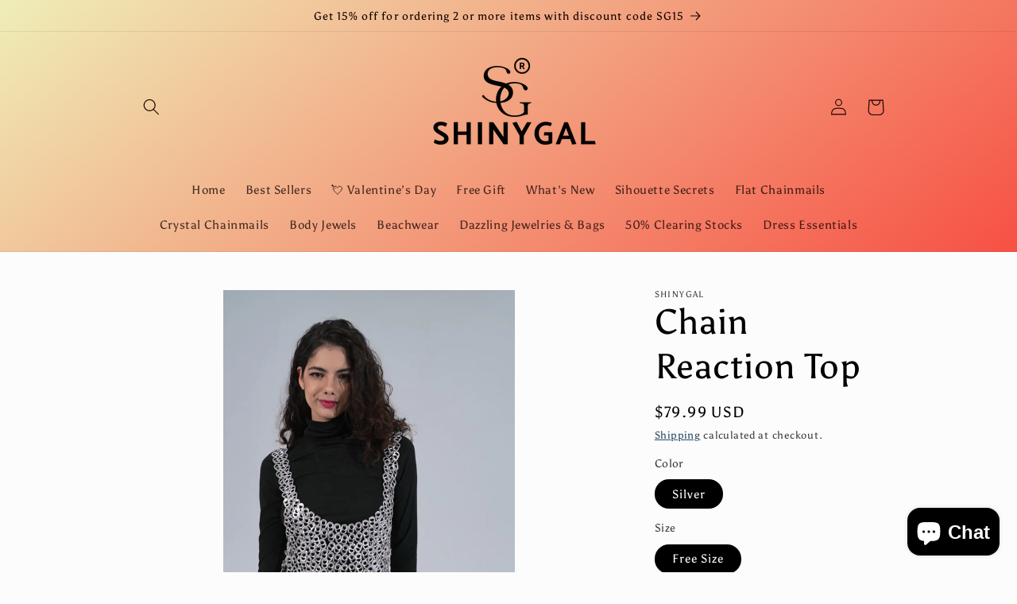

--- FILE ---
content_type: text/html; charset=utf-8
request_url: https://www.shinygal.com/products/chain-reaction-top-shinygal-metal-fashion-chainmail-top
body_size: 38836
content:
<!doctype html>
<html class="no-js" lang="en">
  <head>
    <meta charset="utf-8">
    <meta http-equiv="X-UA-Compatible" content="IE=edge">
    <meta name="viewport" content="width=device-width,initial-scale=1">
    <meta name="theme-color" content="">
    <link rel="canonical" href="https://www.shinygal.com/products/chain-reaction-top-shinygal-metal-fashion-chainmail-top">
    <link rel="preconnect" href="https://cdn.shopify.com" crossorigin><link rel="icon" type="image/png" href="//www.shinygal.com/cdn/shop/files/LogoOnly-WhiteBackground-Square.jpg?crop=center&height=32&v=1653971983&width=32"><link rel="preconnect" href="https://fonts.shopifycdn.com" crossorigin><!-- Avada Size Chart Script -->
 
<script src="//www.shinygal.com/cdn/shop/t/16/assets/size-chart-data.js?v=118201800560563884051681540542" defer='defer'></script>

    
    
  





<script>
  const AVADA_SC = {};
  AVADA_SC.product = {"id":8221758947576,"title":"Chain Reaction Top","handle":"chain-reaction-top-shinygal-metal-fashion-chainmail-top","description":"\u003cp\u003e\u003cspan style=\"text-decoration: underline;\"\u003e\u003cstrong\u003eDescription:\u003c\/strong\u003e\u003c\/span\u003e\u003c\/p\u003e\n\u003cul\u003e\n\u003cli\u003eMaterial: Alloy\u003c\/li\u003e\n\u003cli\u003ePattern: Chain mail\u003cbr\u003e\n\u003c\/li\u003e\n\u003cli\u003eSleeve Type: Sleeveless\u003c\/li\u003e\n\u003cli\u003eNeckline: Strappy\u003c\/li\u003e\n\u003cli\u003ePackage Include: 1 Top (without dress)\u003cbr\u003e\n\u003c\/li\u003e\n\u003c\/ul\u003e\n\u003cp\u003e\u003cspan style=\"text-decoration: underline;\"\u003e\u003cstrong\u003eSize:\u003c\/strong\u003e\u003c\/span\u003e\u003c\/p\u003e\nAdjustable Free Size\n\u003cp style=\"text-align: left; margin: 0;\"\u003e \u003cbr\u003e\u003c\/p\u003e\n\u003cbr\u003e\n\u003cp\u003e\u003cspan style=\"text-decoration: underline;\"\u003e\u003cstrong\u003eAttention:\u003c\/strong\u003e \u003c\/span\u003e\u003c\/p\u003e\n\u003cp\u003e\u003cstrong\u003ePlease be noted that this size recommendation is just for your reference, \u0026amp; it's not 100% correct, please choose your size according to the measurement in either CM or IN. We hold no responsibility if you choose the wrong size totally based on that information. \u003c\/strong\u003e\u003c\/p\u003e\n\u003cp\u003e \u003c\/p\u003e\n\u003ch2\u003e\u003cspan style=\"text-decoration: underline; font-size: inherit;\"\u003e\u003cstrong style=\"margin: 0px; padding: 0px; border: 0px; font-style: inherit; font-variant: inherit; font-weight: bold; font-stretch: inherit; font-size: inherit; line-height: inherit; font-family: inherit; vertical-align: baseline;\" data-mce-fragment=\"1\" data-mce-style=\"margin: 0px; padding: 0px; border: 0px; font-style: inherit; font-variant: inherit; font-weight: bold; font-stretch: inherit; font-size: inherit; line-height: inherit; font-family: inherit; vertical-align: baseline;\"\u003eHow to take care?\u003c\/strong\u003e\u003c\/span\u003e\u003c\/h2\u003e\n\u003cp\u003eThis is a dress FULLY made of metal (aluminum)\u003cstrong style=\"margin: 0px; padding: 0px; border: 0px; font-style: inherit; font-variant: inherit; font-weight: bold; font-stretch: inherit; font-size: inherit; line-height: inherit; font-family: inherit; vertical-align: baseline;\" data-mce-fragment=\"1\" data-mce-style=\"margin: 0px; padding: 0px; border: 0px; font-style: inherit; font-variant: inherit; font-weight: bold; font-stretch: inherit; font-size: inherit; line-height: inherit; font-family: inherit; vertical-align: baseline;\"\u003e so \u003c\/strong\u003eit needs extra care on it and have to treat it super gentle. \u003cbr\u003e\u003c\/p\u003e\n\u003cp\u003eIt has NO stretch at all so while choosing the size it's ALWAYS safer to go for a larger size. And if you have a larger hips, please don't pull it up from bottom cuz it might break the dress easily. Remember? No Stretch.\u003c\/p\u003e\n\u003cp\u003eThis material is super nice under the water so you can even bring it down to the water and it won't get rusted, and color stays!  If it gets dirty, just simply wipe using napkins, super easy!\u003c\/p\u003e","published_at":"2023-12-13T19:44:52-08:00","created_at":"2023-12-13T19:42:14-08:00","vendor":"ShinyGal","type":"Top","tags":["2023-11","bodychain"],"price":7999,"price_min":7999,"price_max":7999,"available":true,"price_varies":false,"compare_at_price":null,"compare_at_price_min":0,"compare_at_price_max":0,"compare_at_price_varies":false,"variants":[{"id":44257596571896,"title":"Silver \/ Free Size","option1":"Silver","option2":"Free Size","option3":null,"sku":"TP-BL23112020-SL","requires_shipping":true,"taxable":false,"featured_image":{"id":39782519472376,"product_id":8221758947576,"position":1,"created_at":"2023-12-13T19:42:59-08:00","updated_at":"2023-12-13T19:43:32-08:00","alt":null,"width":1000,"height":1500,"src":"\/\/www.shinygal.com\/cdn\/shop\/files\/4_25a83bb8-7f6b-4bb2-9e05-28bb3d66c18d.png?v=1702525412","variant_ids":[44257596571896]},"available":true,"name":"Chain Reaction Top - Silver \/ Free Size","public_title":"Silver \/ Free Size","options":["Silver","Free Size"],"price":7999,"weight":520,"compare_at_price":null,"inventory_management":null,"barcode":null,"featured_media":{"alt":null,"id":32409220284664,"position":1,"preview_image":{"aspect_ratio":0.667,"height":1500,"width":1000,"src":"\/\/www.shinygal.com\/cdn\/shop\/files\/4_25a83bb8-7f6b-4bb2-9e05-28bb3d66c18d.png?v=1702525412"}},"requires_selling_plan":false,"selling_plan_allocations":[]}],"images":["\/\/www.shinygal.com\/cdn\/shop\/files\/4_25a83bb8-7f6b-4bb2-9e05-28bb3d66c18d.png?v=1702525412","\/\/www.shinygal.com\/cdn\/shop\/files\/8_7afe6d89-ecdf-4f4b-b5ee-320f1acb40c1.png?v=1702525412","\/\/www.shinygal.com\/cdn\/shop\/files\/1_8b99dd5e-9bae-42d6-8fbf-7eadb0b9bab0.png?v=1702525412","\/\/www.shinygal.com\/cdn\/shop\/files\/2_d8cb1358-2c0a-4dec-92cb-b96755af5c94.png?v=1702525412","\/\/www.shinygal.com\/cdn\/shop\/files\/3_bb677ec0-837f-46d2-8222-da6e8f82ef81.png?v=1702525412","\/\/www.shinygal.com\/cdn\/shop\/files\/5_24677674-663e-42cb-9659-7c3f32847e33.png?v=1702525382","\/\/www.shinygal.com\/cdn\/shop\/files\/6_98fc81d3-8eb7-4c1b-83b6-43eb1cd4b88b.png?v=1702525382","\/\/www.shinygal.com\/cdn\/shop\/files\/7_96ce3290-d08b-45e6-9b90-99d5bccdba14.png?v=1702525381"],"featured_image":"\/\/www.shinygal.com\/cdn\/shop\/files\/4_25a83bb8-7f6b-4bb2-9e05-28bb3d66c18d.png?v=1702525412","options":["Color","Size"],"media":[{"alt":null,"id":32409220284664,"position":1,"preview_image":{"aspect_ratio":0.667,"height":1500,"width":1000,"src":"\/\/www.shinygal.com\/cdn\/shop\/files\/4_25a83bb8-7f6b-4bb2-9e05-28bb3d66c18d.png?v=1702525412"},"aspect_ratio":0.667,"height":1500,"media_type":"image","src":"\/\/www.shinygal.com\/cdn\/shop\/files\/4_25a83bb8-7f6b-4bb2-9e05-28bb3d66c18d.png?v=1702525412","width":1000},{"alt":null,"id":32409220153592,"position":2,"preview_image":{"aspect_ratio":0.667,"height":1500,"width":1000,"src":"\/\/www.shinygal.com\/cdn\/shop\/files\/8_7afe6d89-ecdf-4f4b-b5ee-320f1acb40c1.png?v=1702525412"},"aspect_ratio":0.667,"height":1500,"media_type":"image","src":"\/\/www.shinygal.com\/cdn\/shop\/files\/8_7afe6d89-ecdf-4f4b-b5ee-320f1acb40c1.png?v=1702525412","width":1000},{"alt":null,"id":32409220186360,"position":3,"preview_image":{"aspect_ratio":0.667,"height":1500,"width":1000,"src":"\/\/www.shinygal.com\/cdn\/shop\/files\/1_8b99dd5e-9bae-42d6-8fbf-7eadb0b9bab0.png?v=1702525412"},"aspect_ratio":0.667,"height":1500,"media_type":"image","src":"\/\/www.shinygal.com\/cdn\/shop\/files\/1_8b99dd5e-9bae-42d6-8fbf-7eadb0b9bab0.png?v=1702525412","width":1000},{"alt":null,"id":32409220219128,"position":4,"preview_image":{"aspect_ratio":0.667,"height":1500,"width":1000,"src":"\/\/www.shinygal.com\/cdn\/shop\/files\/2_d8cb1358-2c0a-4dec-92cb-b96755af5c94.png?v=1702525412"},"aspect_ratio":0.667,"height":1500,"media_type":"image","src":"\/\/www.shinygal.com\/cdn\/shop\/files\/2_d8cb1358-2c0a-4dec-92cb-b96755af5c94.png?v=1702525412","width":1000},{"alt":null,"id":32409220251896,"position":5,"preview_image":{"aspect_ratio":0.667,"height":1500,"width":1000,"src":"\/\/www.shinygal.com\/cdn\/shop\/files\/3_bb677ec0-837f-46d2-8222-da6e8f82ef81.png?v=1702525412"},"aspect_ratio":0.667,"height":1500,"media_type":"image","src":"\/\/www.shinygal.com\/cdn\/shop\/files\/3_bb677ec0-837f-46d2-8222-da6e8f82ef81.png?v=1702525412","width":1000},{"alt":null,"id":32409220317432,"position":6,"preview_image":{"aspect_ratio":0.667,"height":1500,"width":1000,"src":"\/\/www.shinygal.com\/cdn\/shop\/files\/5_24677674-663e-42cb-9659-7c3f32847e33.png?v=1702525382"},"aspect_ratio":0.667,"height":1500,"media_type":"image","src":"\/\/www.shinygal.com\/cdn\/shop\/files\/5_24677674-663e-42cb-9659-7c3f32847e33.png?v=1702525382","width":1000},{"alt":null,"id":32409220350200,"position":7,"preview_image":{"aspect_ratio":0.667,"height":1500,"width":1000,"src":"\/\/www.shinygal.com\/cdn\/shop\/files\/6_98fc81d3-8eb7-4c1b-83b6-43eb1cd4b88b.png?v=1702525382"},"aspect_ratio":0.667,"height":1500,"media_type":"image","src":"\/\/www.shinygal.com\/cdn\/shop\/files\/6_98fc81d3-8eb7-4c1b-83b6-43eb1cd4b88b.png?v=1702525382","width":1000},{"alt":null,"id":32409220382968,"position":8,"preview_image":{"aspect_ratio":0.667,"height":1500,"width":1000,"src":"\/\/www.shinygal.com\/cdn\/shop\/files\/7_96ce3290-d08b-45e6-9b90-99d5bccdba14.png?v=1702525381"},"aspect_ratio":0.667,"height":1500,"media_type":"image","src":"\/\/www.shinygal.com\/cdn\/shop\/files\/7_96ce3290-d08b-45e6-9b90-99d5bccdba14.png?v=1702525381","width":1000},{"alt":null,"id":32409221955832,"position":9,"preview_image":{"aspect_ratio":0.563,"height":1920,"width":1080,"src":"\/\/www.shinygal.com\/cdn\/shop\/files\/preview_images\/acdf3f691f7748a28eb05b33811a3ff3.thumbnail.0000000000.jpg?v=1702525478"},"aspect_ratio":0.563,"duration":15210,"media_type":"video","sources":[{"format":"mp4","height":480,"mime_type":"video\/mp4","url":"\/\/www.shinygal.com\/cdn\/shop\/videos\/c\/vp\/acdf3f691f7748a28eb05b33811a3ff3\/acdf3f691f7748a28eb05b33811a3ff3.SD-480p-1.5Mbps-21949571.mp4?v=0","width":270},{"format":"mp4","height":1080,"mime_type":"video\/mp4","url":"\/\/www.shinygal.com\/cdn\/shop\/videos\/c\/vp\/acdf3f691f7748a28eb05b33811a3ff3\/acdf3f691f7748a28eb05b33811a3ff3.HD-1080p-7.2Mbps-21949571.mp4?v=0","width":606},{"format":"mp4","height":720,"mime_type":"video\/mp4","url":"\/\/www.shinygal.com\/cdn\/shop\/videos\/c\/vp\/acdf3f691f7748a28eb05b33811a3ff3\/acdf3f691f7748a28eb05b33811a3ff3.HD-720p-4.5Mbps-21949571.mp4?v=0","width":404},{"format":"m3u8","height":1080,"mime_type":"application\/x-mpegURL","url":"\/\/www.shinygal.com\/cdn\/shop\/videos\/c\/vp\/acdf3f691f7748a28eb05b33811a3ff3\/acdf3f691f7748a28eb05b33811a3ff3.m3u8?v=0","width":606}]}],"requires_selling_plan":false,"selling_plan_groups":[],"content":"\u003cp\u003e\u003cspan style=\"text-decoration: underline;\"\u003e\u003cstrong\u003eDescription:\u003c\/strong\u003e\u003c\/span\u003e\u003c\/p\u003e\n\u003cul\u003e\n\u003cli\u003eMaterial: Alloy\u003c\/li\u003e\n\u003cli\u003ePattern: Chain mail\u003cbr\u003e\n\u003c\/li\u003e\n\u003cli\u003eSleeve Type: Sleeveless\u003c\/li\u003e\n\u003cli\u003eNeckline: Strappy\u003c\/li\u003e\n\u003cli\u003ePackage Include: 1 Top (without dress)\u003cbr\u003e\n\u003c\/li\u003e\n\u003c\/ul\u003e\n\u003cp\u003e\u003cspan style=\"text-decoration: underline;\"\u003e\u003cstrong\u003eSize:\u003c\/strong\u003e\u003c\/span\u003e\u003c\/p\u003e\nAdjustable Free Size\n\u003cp style=\"text-align: left; margin: 0;\"\u003e \u003cbr\u003e\u003c\/p\u003e\n\u003cbr\u003e\n\u003cp\u003e\u003cspan style=\"text-decoration: underline;\"\u003e\u003cstrong\u003eAttention:\u003c\/strong\u003e \u003c\/span\u003e\u003c\/p\u003e\n\u003cp\u003e\u003cstrong\u003ePlease be noted that this size recommendation is just for your reference, \u0026amp; it's not 100% correct, please choose your size according to the measurement in either CM or IN. We hold no responsibility if you choose the wrong size totally based on that information. \u003c\/strong\u003e\u003c\/p\u003e\n\u003cp\u003e \u003c\/p\u003e\n\u003ch2\u003e\u003cspan style=\"text-decoration: underline; font-size: inherit;\"\u003e\u003cstrong style=\"margin: 0px; padding: 0px; border: 0px; font-style: inherit; font-variant: inherit; font-weight: bold; font-stretch: inherit; font-size: inherit; line-height: inherit; font-family: inherit; vertical-align: baseline;\" data-mce-fragment=\"1\" data-mce-style=\"margin: 0px; padding: 0px; border: 0px; font-style: inherit; font-variant: inherit; font-weight: bold; font-stretch: inherit; font-size: inherit; line-height: inherit; font-family: inherit; vertical-align: baseline;\"\u003eHow to take care?\u003c\/strong\u003e\u003c\/span\u003e\u003c\/h2\u003e\n\u003cp\u003eThis is a dress FULLY made of metal (aluminum)\u003cstrong style=\"margin: 0px; padding: 0px; border: 0px; font-style: inherit; font-variant: inherit; font-weight: bold; font-stretch: inherit; font-size: inherit; line-height: inherit; font-family: inherit; vertical-align: baseline;\" data-mce-fragment=\"1\" data-mce-style=\"margin: 0px; padding: 0px; border: 0px; font-style: inherit; font-variant: inherit; font-weight: bold; font-stretch: inherit; font-size: inherit; line-height: inherit; font-family: inherit; vertical-align: baseline;\"\u003e so \u003c\/strong\u003eit needs extra care on it and have to treat it super gentle. \u003cbr\u003e\u003c\/p\u003e\n\u003cp\u003eIt has NO stretch at all so while choosing the size it's ALWAYS safer to go for a larger size. And if you have a larger hips, please don't pull it up from bottom cuz it might break the dress easily. Remember? No Stretch.\u003c\/p\u003e\n\u003cp\u003eThis material is super nice under the water so you can even bring it down to the water and it won't get rusted, and color stays!  If it gets dirty, just simply wipe using napkins, super easy!\u003c\/p\u003e"};
  AVADA_SC.template = "product";
  AVADA_SC.collections = [];
  AVADA_SC.collectionsName = [];
  
    AVADA_SC.collections.push(`395425480952`);
    AVADA_SC.collectionsName.push(`Body Jewels`);
  
    AVADA_SC.collections.push(`53188624426`);
    AVADA_SC.collectionsName.push(`HOME PAGE`);
  
    AVADA_SC.collections.push(`65292140586`);
    AVADA_SC.collectionsName.push(`New Arrivals`);
  
    AVADA_SC.collections.push(`64508854314`);
    AVADA_SC.collectionsName.push(`TOPS`);
  
  AVADA_SC.branding = false
</script>

  <!-- /Avada Size Chart Script -->

<title>
      Chain Reaction Top | ShinyGal
</title>

    
      <meta name="description" content="Description: Material: Alloy Pattern: Chain mail Sleeve Type: Sleeveless Neckline: Strappy Package Include: 1 Top (without dress) Size: Adjustable Free Size   Attention: Please be noted that this size recommendation is just for your reference, &amp;amp; it&#39;s not 100% correct, please choose your size according to the measur">
    

    

<meta property="og:site_name" content="ShinyGal">
<meta property="og:url" content="https://www.shinygal.com/products/chain-reaction-top-shinygal-metal-fashion-chainmail-top">
<meta property="og:title" content="Chain Reaction Top | ShinyGal">
<meta property="og:type" content="product">
<meta property="og:description" content="Description: Material: Alloy Pattern: Chain mail Sleeve Type: Sleeveless Neckline: Strappy Package Include: 1 Top (without dress) Size: Adjustable Free Size   Attention: Please be noted that this size recommendation is just for your reference, &amp;amp; it&#39;s not 100% correct, please choose your size according to the measur"><meta property="og:image" content="http://www.shinygal.com/cdn/shop/files/4_25a83bb8-7f6b-4bb2-9e05-28bb3d66c18d.png?v=1702525412">
  <meta property="og:image:secure_url" content="https://www.shinygal.com/cdn/shop/files/4_25a83bb8-7f6b-4bb2-9e05-28bb3d66c18d.png?v=1702525412">
  <meta property="og:image:width" content="1000">
  <meta property="og:image:height" content="1500"><meta property="og:price:amount" content="79.99">
  <meta property="og:price:currency" content="USD"><meta name="twitter:card" content="summary_large_image">
<meta name="twitter:title" content="Chain Reaction Top | ShinyGal">
<meta name="twitter:description" content="Description: Material: Alloy Pattern: Chain mail Sleeve Type: Sleeveless Neckline: Strappy Package Include: 1 Top (without dress) Size: Adjustable Free Size   Attention: Please be noted that this size recommendation is just for your reference, &amp;amp; it&#39;s not 100% correct, please choose your size according to the measur">


    <script src="//www.shinygal.com/cdn/shop/t/16/assets/constants.js?v=95358004781563950421681210506" defer="defer"></script>
    <script src="//www.shinygal.com/cdn/shop/t/16/assets/pubsub.js?v=2921868252632587581681210507" defer="defer"></script>
    <script src="//www.shinygal.com/cdn/shop/t/16/assets/global.js?v=127210358271191040921681210506" defer="defer"></script>
    <script>window.performance && window.performance.mark && window.performance.mark('shopify.content_for_header.start');</script><meta name="google-site-verification" content="9NMZkJ3q3VwrUZRaV81q-wH1bZNClZxhoL37I8CXmPQ">
<meta name="facebook-domain-verification" content="nkic612fgu8gk2znwop4ynjmnwxyq7">
<meta id="shopify-digital-wallet" name="shopify-digital-wallet" content="/29954848/digital_wallets/dialog">
<meta name="shopify-checkout-api-token" content="fbe3dfcc6c82ea9c63c24fe3816b9b1d">
<meta id="in-context-paypal-metadata" data-shop-id="29954848" data-venmo-supported="false" data-environment="production" data-locale="en_US" data-paypal-v4="true" data-currency="USD">
<link rel="alternate" hreflang="x-default" href="https://www.shinygal.com/products/chain-reaction-top-shinygal-metal-fashion-chainmail-top">
<link rel="alternate" hreflang="en" href="https://www.shinygal.com/products/chain-reaction-top-shinygal-metal-fashion-chainmail-top">
<link rel="alternate" hreflang="en-AE" href="https://www.shinygal.com/en-ca/products/chain-reaction-top-shinygal-metal-fashion-chainmail-top">
<link rel="alternate" hreflang="en-BE" href="https://www.shinygal.com/en-ca/products/chain-reaction-top-shinygal-metal-fashion-chainmail-top">
<link rel="alternate" hreflang="en-CH" href="https://www.shinygal.com/en-ca/products/chain-reaction-top-shinygal-metal-fashion-chainmail-top">
<link rel="alternate" hreflang="en-DE" href="https://www.shinygal.com/en-ca/products/chain-reaction-top-shinygal-metal-fashion-chainmail-top">
<link rel="alternate" hreflang="en-DK" href="https://www.shinygal.com/en-ca/products/chain-reaction-top-shinygal-metal-fashion-chainmail-top">
<link rel="alternate" hreflang="en-ES" href="https://www.shinygal.com/en-ca/products/chain-reaction-top-shinygal-metal-fashion-chainmail-top">
<link rel="alternate" hreflang="en-FR" href="https://www.shinygal.com/en-ca/products/chain-reaction-top-shinygal-metal-fashion-chainmail-top">
<link rel="alternate" hreflang="en-GB" href="https://www.shinygal.com/en-ca/products/chain-reaction-top-shinygal-metal-fashion-chainmail-top">
<link rel="alternate" hreflang="en-IT" href="https://www.shinygal.com/en-ca/products/chain-reaction-top-shinygal-metal-fashion-chainmail-top">
<link rel="alternate" hreflang="en-LU" href="https://www.shinygal.com/en-ca/products/chain-reaction-top-shinygal-metal-fashion-chainmail-top">
<link rel="alternate" hreflang="en-NL" href="https://www.shinygal.com/en-ca/products/chain-reaction-top-shinygal-metal-fashion-chainmail-top">
<link rel="alternate" hreflang="en-NO" href="https://www.shinygal.com/en-ca/products/chain-reaction-top-shinygal-metal-fashion-chainmail-top">
<link rel="alternate" hreflang="en-PL" href="https://www.shinygal.com/en-ca/products/chain-reaction-top-shinygal-metal-fashion-chainmail-top">
<link rel="alternate" hreflang="en-PT" href="https://www.shinygal.com/en-ca/products/chain-reaction-top-shinygal-metal-fashion-chainmail-top">
<link rel="alternate" hreflang="en-SE" href="https://www.shinygal.com/en-ca/products/chain-reaction-top-shinygal-metal-fashion-chainmail-top">
<link rel="alternate" hreflang="en-FI" href="https://www.shinygal.com/en-ca/products/chain-reaction-top-shinygal-metal-fashion-chainmail-top">
<link rel="alternate" hreflang="en-HU" href="https://www.shinygal.com/en-ca/products/chain-reaction-top-shinygal-metal-fashion-chainmail-top">
<link rel="alternate" hreflang="en-MX" href="https://www.shinygal.com/en-ca/products/chain-reaction-top-shinygal-metal-fashion-chainmail-top">
<link rel="alternate" hreflang="en-CA" href="https://www.shinygal.com/en-ca/products/chain-reaction-top-shinygal-metal-fashion-chainmail-top">
<link rel="alternate" hreflang="en-BR" href="https://www.shinygal.com/en-ca/products/chain-reaction-top-shinygal-metal-fashion-chainmail-top">
<link rel="alternate" hreflang="en-RU" href="https://www.shinygal.com/en-ca/products/chain-reaction-top-shinygal-metal-fashion-chainmail-top">
<link rel="alternate" hreflang="en-QA" href="https://www.shinygal.com/en-ca/products/chain-reaction-top-shinygal-metal-fashion-chainmail-top">
<link rel="alternate" hreflang="en-SK" href="https://www.shinygal.com/en-ca/products/chain-reaction-top-shinygal-metal-fashion-chainmail-top">
<link rel="alternate" hreflang="en-MT" href="https://www.shinygal.com/en-ca/products/chain-reaction-top-shinygal-metal-fashion-chainmail-top">
<link rel="alternate" hreflang="en-CL" href="https://www.shinygal.com/en-ca/products/chain-reaction-top-shinygal-metal-fashion-chainmail-top">
<link rel="alternate" hreflang="en-MD" href="https://www.shinygal.com/en-ca/products/chain-reaction-top-shinygal-metal-fashion-chainmail-top">
<link rel="alternate" hreflang="en-MC" href="https://www.shinygal.com/en-ca/products/chain-reaction-top-shinygal-metal-fashion-chainmail-top">
<link rel="alternate" hreflang="en-MY" href="https://www.shinygal.com/en-ca/products/chain-reaction-top-shinygal-metal-fashion-chainmail-top">
<link rel="alternate" type="application/json+oembed" href="https://www.shinygal.com/products/chain-reaction-top-shinygal-metal-fashion-chainmail-top.oembed">
<script async="async" src="/checkouts/internal/preloads.js?locale=en-US"></script>
<script id="shopify-features" type="application/json">{"accessToken":"fbe3dfcc6c82ea9c63c24fe3816b9b1d","betas":["rich-media-storefront-analytics"],"domain":"www.shinygal.com","predictiveSearch":true,"shopId":29954848,"locale":"en"}</script>
<script>var Shopify = Shopify || {};
Shopify.shop = "shiny-gal.myshopify.com";
Shopify.locale = "en";
Shopify.currency = {"active":"USD","rate":"1.0"};
Shopify.country = "US";
Shopify.theme = {"name":"Studio","id":136634761464,"schema_name":"Studio","schema_version":"9.0.0","theme_store_id":1431,"role":"main"};
Shopify.theme.handle = "null";
Shopify.theme.style = {"id":null,"handle":null};
Shopify.cdnHost = "www.shinygal.com/cdn";
Shopify.routes = Shopify.routes || {};
Shopify.routes.root = "/";</script>
<script type="module">!function(o){(o.Shopify=o.Shopify||{}).modules=!0}(window);</script>
<script>!function(o){function n(){var o=[];function n(){o.push(Array.prototype.slice.apply(arguments))}return n.q=o,n}var t=o.Shopify=o.Shopify||{};t.loadFeatures=n(),t.autoloadFeatures=n()}(window);</script>
<script id="shop-js-analytics" type="application/json">{"pageType":"product"}</script>
<script defer="defer" async type="module" src="//www.shinygal.com/cdn/shopifycloud/shop-js/modules/v2/client.init-shop-cart-sync_BT-GjEfc.en.esm.js"></script>
<script defer="defer" async type="module" src="//www.shinygal.com/cdn/shopifycloud/shop-js/modules/v2/chunk.common_D58fp_Oc.esm.js"></script>
<script defer="defer" async type="module" src="//www.shinygal.com/cdn/shopifycloud/shop-js/modules/v2/chunk.modal_xMitdFEc.esm.js"></script>
<script type="module">
  await import("//www.shinygal.com/cdn/shopifycloud/shop-js/modules/v2/client.init-shop-cart-sync_BT-GjEfc.en.esm.js");
await import("//www.shinygal.com/cdn/shopifycloud/shop-js/modules/v2/chunk.common_D58fp_Oc.esm.js");
await import("//www.shinygal.com/cdn/shopifycloud/shop-js/modules/v2/chunk.modal_xMitdFEc.esm.js");

  window.Shopify.SignInWithShop?.initShopCartSync?.({"fedCMEnabled":true,"windoidEnabled":true});

</script>
<script>(function() {
  var isLoaded = false;
  function asyncLoad() {
    if (isLoaded) return;
    isLoaded = true;
    var urls = ["https:\/\/loox.io\/widget\/EJb48C-f5v\/loox.1572413235951.js?shop=shiny-gal.myshopify.com","https:\/\/intg.snapchat.com\/shopify\/shopify-scevent-init.js?id=85036f43-6048-468a-bec2-e7697e9bf79f\u0026shop=shiny-gal.myshopify.com","https:\/\/ideafyi.oss-us-west-1.aliyuncs.com\/js\/filter.js?v=9\u0026shop=shiny-gal.myshopify.com"];
    for (var i = 0; i < urls.length; i++) {
      var s = document.createElement('script');
      s.type = 'text/javascript';
      s.async = true;
      s.src = urls[i];
      var x = document.getElementsByTagName('script')[0];
      x.parentNode.insertBefore(s, x);
    }
  };
  if(window.attachEvent) {
    window.attachEvent('onload', asyncLoad);
  } else {
    window.addEventListener('load', asyncLoad, false);
  }
})();</script>
<script id="__st">var __st={"a":29954848,"offset":-28800,"reqid":"3551958b-8bc9-491d-9b06-5a076ea7abb9-1769378691","pageurl":"www.shinygal.com\/products\/chain-reaction-top-shinygal-metal-fashion-chainmail-top","u":"d0e31a7d7e36","p":"product","rtyp":"product","rid":8221758947576};</script>
<script>window.ShopifyPaypalV4VisibilityTracking = true;</script>
<script id="captcha-bootstrap">!function(){'use strict';const t='contact',e='account',n='new_comment',o=[[t,t],['blogs',n],['comments',n],[t,'customer']],c=[[e,'customer_login'],[e,'guest_login'],[e,'recover_customer_password'],[e,'create_customer']],r=t=>t.map((([t,e])=>`form[action*='/${t}']:not([data-nocaptcha='true']) input[name='form_type'][value='${e}']`)).join(','),a=t=>()=>t?[...document.querySelectorAll(t)].map((t=>t.form)):[];function s(){const t=[...o],e=r(t);return a(e)}const i='password',u='form_key',d=['recaptcha-v3-token','g-recaptcha-response','h-captcha-response',i],f=()=>{try{return window.sessionStorage}catch{return}},m='__shopify_v',_=t=>t.elements[u];function p(t,e,n=!1){try{const o=window.sessionStorage,c=JSON.parse(o.getItem(e)),{data:r}=function(t){const{data:e,action:n}=t;return t[m]||n?{data:e,action:n}:{data:t,action:n}}(c);for(const[e,n]of Object.entries(r))t.elements[e]&&(t.elements[e].value=n);n&&o.removeItem(e)}catch(o){console.error('form repopulation failed',{error:o})}}const l='form_type',E='cptcha';function T(t){t.dataset[E]=!0}const w=window,h=w.document,L='Shopify',v='ce_forms',y='captcha';let A=!1;((t,e)=>{const n=(g='f06e6c50-85a8-45c8-87d0-21a2b65856fe',I='https://cdn.shopify.com/shopifycloud/storefront-forms-hcaptcha/ce_storefront_forms_captcha_hcaptcha.v1.5.2.iife.js',D={infoText:'Protected by hCaptcha',privacyText:'Privacy',termsText:'Terms'},(t,e,n)=>{const o=w[L][v],c=o.bindForm;if(c)return c(t,g,e,D).then(n);var r;o.q.push([[t,g,e,D],n]),r=I,A||(h.body.append(Object.assign(h.createElement('script'),{id:'captcha-provider',async:!0,src:r})),A=!0)});var g,I,D;w[L]=w[L]||{},w[L][v]=w[L][v]||{},w[L][v].q=[],w[L][y]=w[L][y]||{},w[L][y].protect=function(t,e){n(t,void 0,e),T(t)},Object.freeze(w[L][y]),function(t,e,n,w,h,L){const[v,y,A,g]=function(t,e,n){const i=e?o:[],u=t?c:[],d=[...i,...u],f=r(d),m=r(i),_=r(d.filter((([t,e])=>n.includes(e))));return[a(f),a(m),a(_),s()]}(w,h,L),I=t=>{const e=t.target;return e instanceof HTMLFormElement?e:e&&e.form},D=t=>v().includes(t);t.addEventListener('submit',(t=>{const e=I(t);if(!e)return;const n=D(e)&&!e.dataset.hcaptchaBound&&!e.dataset.recaptchaBound,o=_(e),c=g().includes(e)&&(!o||!o.value);(n||c)&&t.preventDefault(),c&&!n&&(function(t){try{if(!f())return;!function(t){const e=f();if(!e)return;const n=_(t);if(!n)return;const o=n.value;o&&e.removeItem(o)}(t);const e=Array.from(Array(32),(()=>Math.random().toString(36)[2])).join('');!function(t,e){_(t)||t.append(Object.assign(document.createElement('input'),{type:'hidden',name:u})),t.elements[u].value=e}(t,e),function(t,e){const n=f();if(!n)return;const o=[...t.querySelectorAll(`input[type='${i}']`)].map((({name:t})=>t)),c=[...d,...o],r={};for(const[a,s]of new FormData(t).entries())c.includes(a)||(r[a]=s);n.setItem(e,JSON.stringify({[m]:1,action:t.action,data:r}))}(t,e)}catch(e){console.error('failed to persist form',e)}}(e),e.submit())}));const S=(t,e)=>{t&&!t.dataset[E]&&(n(t,e.some((e=>e===t))),T(t))};for(const o of['focusin','change'])t.addEventListener(o,(t=>{const e=I(t);D(e)&&S(e,y())}));const B=e.get('form_key'),M=e.get(l),P=B&&M;t.addEventListener('DOMContentLoaded',(()=>{const t=y();if(P)for(const e of t)e.elements[l].value===M&&p(e,B);[...new Set([...A(),...v().filter((t=>'true'===t.dataset.shopifyCaptcha))])].forEach((e=>S(e,t)))}))}(h,new URLSearchParams(w.location.search),n,t,e,['guest_login'])})(!0,!0)}();</script>
<script integrity="sha256-4kQ18oKyAcykRKYeNunJcIwy7WH5gtpwJnB7kiuLZ1E=" data-source-attribution="shopify.loadfeatures" defer="defer" src="//www.shinygal.com/cdn/shopifycloud/storefront/assets/storefront/load_feature-a0a9edcb.js" crossorigin="anonymous"></script>
<script data-source-attribution="shopify.dynamic_checkout.dynamic.init">var Shopify=Shopify||{};Shopify.PaymentButton=Shopify.PaymentButton||{isStorefrontPortableWallets:!0,init:function(){window.Shopify.PaymentButton.init=function(){};var t=document.createElement("script");t.src="https://www.shinygal.com/cdn/shopifycloud/portable-wallets/latest/portable-wallets.en.js",t.type="module",document.head.appendChild(t)}};
</script>
<script data-source-attribution="shopify.dynamic_checkout.buyer_consent">
  function portableWalletsHideBuyerConsent(e){var t=document.getElementById("shopify-buyer-consent"),n=document.getElementById("shopify-subscription-policy-button");t&&n&&(t.classList.add("hidden"),t.setAttribute("aria-hidden","true"),n.removeEventListener("click",e))}function portableWalletsShowBuyerConsent(e){var t=document.getElementById("shopify-buyer-consent"),n=document.getElementById("shopify-subscription-policy-button");t&&n&&(t.classList.remove("hidden"),t.removeAttribute("aria-hidden"),n.addEventListener("click",e))}window.Shopify?.PaymentButton&&(window.Shopify.PaymentButton.hideBuyerConsent=portableWalletsHideBuyerConsent,window.Shopify.PaymentButton.showBuyerConsent=portableWalletsShowBuyerConsent);
</script>
<script>
  function portableWalletsCleanup(e){e&&e.src&&console.error("Failed to load portable wallets script "+e.src);var t=document.querySelectorAll("shopify-accelerated-checkout .shopify-payment-button__skeleton, shopify-accelerated-checkout-cart .wallet-cart-button__skeleton"),e=document.getElementById("shopify-buyer-consent");for(let e=0;e<t.length;e++)t[e].remove();e&&e.remove()}function portableWalletsNotLoadedAsModule(e){e instanceof ErrorEvent&&"string"==typeof e.message&&e.message.includes("import.meta")&&"string"==typeof e.filename&&e.filename.includes("portable-wallets")&&(window.removeEventListener("error",portableWalletsNotLoadedAsModule),window.Shopify.PaymentButton.failedToLoad=e,"loading"===document.readyState?document.addEventListener("DOMContentLoaded",window.Shopify.PaymentButton.init):window.Shopify.PaymentButton.init())}window.addEventListener("error",portableWalletsNotLoadedAsModule);
</script>

<script type="module" src="https://www.shinygal.com/cdn/shopifycloud/portable-wallets/latest/portable-wallets.en.js" onError="portableWalletsCleanup(this)" crossorigin="anonymous"></script>
<script nomodule>
  document.addEventListener("DOMContentLoaded", portableWalletsCleanup);
</script>

<script id='scb4127' type='text/javascript' async='' src='https://www.shinygal.com/cdn/shopifycloud/privacy-banner/storefront-banner.js'></script><link id="shopify-accelerated-checkout-styles" rel="stylesheet" media="screen" href="https://www.shinygal.com/cdn/shopifycloud/portable-wallets/latest/accelerated-checkout-backwards-compat.css" crossorigin="anonymous">
<style id="shopify-accelerated-checkout-cart">
        #shopify-buyer-consent {
  margin-top: 1em;
  display: inline-block;
  width: 100%;
}

#shopify-buyer-consent.hidden {
  display: none;
}

#shopify-subscription-policy-button {
  background: none;
  border: none;
  padding: 0;
  text-decoration: underline;
  font-size: inherit;
  cursor: pointer;
}

#shopify-subscription-policy-button::before {
  box-shadow: none;
}

      </style>
<script id="sections-script" data-sections="header" defer="defer" src="//www.shinygal.com/cdn/shop/t/16/compiled_assets/scripts.js?v=2557"></script>
<script>window.performance && window.performance.mark && window.performance.mark('shopify.content_for_header.end');</script>


    <style data-shopify>
      @font-face {
  font-family: Asul;
  font-weight: 400;
  font-style: normal;
  font-display: swap;
  src: url("//www.shinygal.com/cdn/fonts/asul/asul_n4.814c5323104eaec8052c156ea81d27e4cc2ecc89.woff2") format("woff2"),
       url("//www.shinygal.com/cdn/fonts/asul/asul_n4.fad4580d0c2a0762bf2eec95df0ca1bba03e7345.woff") format("woff");
}

      @font-face {
  font-family: Asul;
  font-weight: 700;
  font-style: normal;
  font-display: swap;
  src: url("//www.shinygal.com/cdn/fonts/asul/asul_n7.1ce81e866ff8ed9910cd2de5c7e0903f60f91e77.woff2") format("woff2"),
       url("//www.shinygal.com/cdn/fonts/asul/asul_n7.a51de712305c01e28e5f167ab71969983e78b55b.woff") format("woff");
}

      
      
      @font-face {
  font-family: Asul;
  font-weight: 400;
  font-style: normal;
  font-display: swap;
  src: url("//www.shinygal.com/cdn/fonts/asul/asul_n4.814c5323104eaec8052c156ea81d27e4cc2ecc89.woff2") format("woff2"),
       url("//www.shinygal.com/cdn/fonts/asul/asul_n4.fad4580d0c2a0762bf2eec95df0ca1bba03e7345.woff") format("woff");
}


      :root {
        --font-body-family: Asul, serif;
        --font-body-style: normal;
        --font-body-weight: 400;
        --font-body-weight-bold: 700;

        --font-heading-family: Asul, serif;
        --font-heading-style: normal;
        --font-heading-weight: 400;

        --font-body-scale: 1.05;
        --font-heading-scale: 1.0476190476190477;

        --color-base-text: 0, 0, 0;
        --color-shadow: 0, 0, 0;
        --color-base-background-1: 252, 252, 252;
        --color-base-background-2: 235, 236, 237;
        --color-base-solid-button-labels: 16, 2, 2;
        --color-base-outline-button-labels: 5, 44, 70;
        --color-base-accent-1: 242, 222, 222;
        --color-base-accent-2: 242, 222, 222;
        --payment-terms-background-color: #fcfcfc;

        --gradient-base-background-1: #fcfcfc;
        --gradient-base-background-2: #ebeced;
        --gradient-base-accent-1: linear-gradient(142deg, rgba(239, 238, 184, 1), rgba(249, 32, 32, 1) 100%);
        --gradient-base-accent-2: linear-gradient(24deg, rgba(238, 230, 230, 1) 38%, rgba(236, 97, 97, 1) 62%, rgba(235, 70, 70, 1) 91%);

        --media-padding: px;
        --media-border-opacity: 0.05;
        --media-border-width: 0px;
        --media-radius: 0px;
        --media-shadow-opacity: 0.0;
        --media-shadow-horizontal-offset: 0px;
        --media-shadow-vertical-offset: 6px;
        --media-shadow-blur-radius: 0px;
        --media-shadow-visible: 0;

        --page-width: 100rem;
        --page-width-margin: 0rem;

        --product-card-image-padding: 0.0rem;
        --product-card-corner-radius: 0.0rem;
        --product-card-text-alignment: center;
        --product-card-border-width: 0.0rem;
        --product-card-border-opacity: 0.1;
        --product-card-shadow-opacity: 0.1;
        --product-card-shadow-visible: 1;
        --product-card-shadow-horizontal-offset: 0.0rem;
        --product-card-shadow-vertical-offset: 0.0rem;
        --product-card-shadow-blur-radius: 0.0rem;

        --collection-card-image-padding: 0.0rem;
        --collection-card-corner-radius: 0.0rem;
        --collection-card-text-alignment: center;
        --collection-card-border-width: 0.0rem;
        --collection-card-border-opacity: 0.1;
        --collection-card-shadow-opacity: 0.1;
        --collection-card-shadow-visible: 1;
        --collection-card-shadow-horizontal-offset: 0.0rem;
        --collection-card-shadow-vertical-offset: 0.0rem;
        --collection-card-shadow-blur-radius: 0.0rem;

        --blog-card-image-padding: 0.0rem;
        --blog-card-corner-radius: 0.0rem;
        --blog-card-text-alignment: center;
        --blog-card-border-width: 0.0rem;
        --blog-card-border-opacity: 0.1;
        --blog-card-shadow-opacity: 0.1;
        --blog-card-shadow-visible: 1;
        --blog-card-shadow-horizontal-offset: 0.0rem;
        --blog-card-shadow-vertical-offset: 0.0rem;
        --blog-card-shadow-blur-radius: 0.0rem;

        --badge-corner-radius: 4.0rem;

        --popup-border-width: 0px;
        --popup-border-opacity: 0.1;
        --popup-corner-radius: 0px;
        --popup-shadow-opacity: 0.1;
        --popup-shadow-horizontal-offset: 6px;
        --popup-shadow-vertical-offset: 6px;
        --popup-shadow-blur-radius: 25px;

        --drawer-border-width: 1px;
        --drawer-border-opacity: 0.1;
        --drawer-shadow-opacity: 0.0;
        --drawer-shadow-horizontal-offset: 0px;
        --drawer-shadow-vertical-offset: 0px;
        --drawer-shadow-blur-radius: 0px;

        --spacing-sections-desktop: 0px;
        --spacing-sections-mobile: 0px;

        --grid-desktop-vertical-spacing: 40px;
        --grid-desktop-horizontal-spacing: 40px;
        --grid-mobile-vertical-spacing: 20px;
        --grid-mobile-horizontal-spacing: 20px;

        --text-boxes-border-opacity: 0.0;
        --text-boxes-border-width: 0px;
        --text-boxes-radius: 0px;
        --text-boxes-shadow-opacity: 0.0;
        --text-boxes-shadow-visible: 0;
        --text-boxes-shadow-horizontal-offset: 0px;
        --text-boxes-shadow-vertical-offset: 0px;
        --text-boxes-shadow-blur-radius: 0px;

        --buttons-radius: 40px;
        --buttons-radius-outset: 41px;
        --buttons-border-width: 1px;
        --buttons-border-opacity: 1.0;
        --buttons-shadow-opacity: 0.1;
        --buttons-shadow-visible: 1;
        --buttons-shadow-horizontal-offset: 2px;
        --buttons-shadow-vertical-offset: 2px;
        --buttons-shadow-blur-radius: 5px;
        --buttons-border-offset: 0.3px;

        --inputs-radius: 2px;
        --inputs-border-width: 1px;
        --inputs-border-opacity: 0.15;
        --inputs-shadow-opacity: 0.05;
        --inputs-shadow-horizontal-offset: 2px;
        --inputs-margin-offset: 2px;
        --inputs-shadow-vertical-offset: 2px;
        --inputs-shadow-blur-radius: 5px;
        --inputs-radius-outset: 3px;

        --variant-pills-radius: 40px;
        --variant-pills-border-width: 1px;
        --variant-pills-border-opacity: 0.55;
        --variant-pills-shadow-opacity: 0.0;
        --variant-pills-shadow-horizontal-offset: 0px;
        --variant-pills-shadow-vertical-offset: 0px;
        --variant-pills-shadow-blur-radius: 0px;
      }

      *,
      *::before,
      *::after {
        box-sizing: inherit;
      }

      html {
        box-sizing: border-box;
        font-size: calc(var(--font-body-scale) * 62.5%);
        height: 100%;
      }
      body {
        display: grid;
        grid-template-rows: auto auto 1fr auto;
        grid-template-columns: 100%;
        min-height: 100%;
        margin: 0;
        font-size: 1.5rem;
        letter-spacing: 0.06rem;
        line-height: calc(1 + 0.8 / var(--font-body-scale));
        font-family: var(--font-body-family);
        font-style: var(--font-body-style);
        font-weight: var(--font-body-weight);
      }

      @media screen and (min-width: 750px) {
        body {
          font-size: 1.6rem;
        }
      }
    </style>

    <link href="//www.shinygal.com/cdn/shop/t/16/assets/base.css?v=140624990073879848751681210505" rel="stylesheet" type="text/css" media="all" />
<link rel="preload" as="font" href="//www.shinygal.com/cdn/fonts/asul/asul_n4.814c5323104eaec8052c156ea81d27e4cc2ecc89.woff2" type="font/woff2" crossorigin><link rel="preload" as="font" href="//www.shinygal.com/cdn/fonts/asul/asul_n4.814c5323104eaec8052c156ea81d27e4cc2ecc89.woff2" type="font/woff2" crossorigin><link rel="stylesheet" href="//www.shinygal.com/cdn/shop/t/16/assets/component-predictive-search.css?v=85913294783299393391681210506" media="print" onload="this.media='all'"><script>document.documentElement.className = document.documentElement.className.replace('no-js', 'js');
    if (Shopify.designMode) {
      document.documentElement.classList.add('shopify-design-mode');
    }
    </script>
  
	<script>var loox_global_hash = '1767559941497';</script><script>var loox_pop_active = true;var loox_pop_display = {"home_page":true,"product_page":true,"cart_page":true,"other_pages":true};</script><style>.loox-reviews-default { max-width: 1200px; margin: 0 auto; }</style>
<script src="https://cdn.shopify.com/extensions/019b7cd0-6587-73c3-9937-bcc2249fa2c4/lb-upsell-227/assets/lb-selleasy.js" type="text/javascript" defer="defer"></script>
<script src="https://cdn.shopify.com/extensions/e8878072-2f6b-4e89-8082-94b04320908d/inbox-1254/assets/inbox-chat-loader.js" type="text/javascript" defer="defer"></script>
<link href="https://monorail-edge.shopifysvc.com" rel="dns-prefetch">
<script>(function(){if ("sendBeacon" in navigator && "performance" in window) {try {var session_token_from_headers = performance.getEntriesByType('navigation')[0].serverTiming.find(x => x.name == '_s').description;} catch {var session_token_from_headers = undefined;}var session_cookie_matches = document.cookie.match(/_shopify_s=([^;]*)/);var session_token_from_cookie = session_cookie_matches && session_cookie_matches.length === 2 ? session_cookie_matches[1] : "";var session_token = session_token_from_headers || session_token_from_cookie || "";function handle_abandonment_event(e) {var entries = performance.getEntries().filter(function(entry) {return /monorail-edge.shopifysvc.com/.test(entry.name);});if (!window.abandonment_tracked && entries.length === 0) {window.abandonment_tracked = true;var currentMs = Date.now();var navigation_start = performance.timing.navigationStart;var payload = {shop_id: 29954848,url: window.location.href,navigation_start,duration: currentMs - navigation_start,session_token,page_type: "product"};window.navigator.sendBeacon("https://monorail-edge.shopifysvc.com/v1/produce", JSON.stringify({schema_id: "online_store_buyer_site_abandonment/1.1",payload: payload,metadata: {event_created_at_ms: currentMs,event_sent_at_ms: currentMs}}));}}window.addEventListener('pagehide', handle_abandonment_event);}}());</script>
<script id="web-pixels-manager-setup">(function e(e,d,r,n,o){if(void 0===o&&(o={}),!Boolean(null===(a=null===(i=window.Shopify)||void 0===i?void 0:i.analytics)||void 0===a?void 0:a.replayQueue)){var i,a;window.Shopify=window.Shopify||{};var t=window.Shopify;t.analytics=t.analytics||{};var s=t.analytics;s.replayQueue=[],s.publish=function(e,d,r){return s.replayQueue.push([e,d,r]),!0};try{self.performance.mark("wpm:start")}catch(e){}var l=function(){var e={modern:/Edge?\/(1{2}[4-9]|1[2-9]\d|[2-9]\d{2}|\d{4,})\.\d+(\.\d+|)|Firefox\/(1{2}[4-9]|1[2-9]\d|[2-9]\d{2}|\d{4,})\.\d+(\.\d+|)|Chrom(ium|e)\/(9{2}|\d{3,})\.\d+(\.\d+|)|(Maci|X1{2}).+ Version\/(15\.\d+|(1[6-9]|[2-9]\d|\d{3,})\.\d+)([,.]\d+|)( \(\w+\)|)( Mobile\/\w+|) Safari\/|Chrome.+OPR\/(9{2}|\d{3,})\.\d+\.\d+|(CPU[ +]OS|iPhone[ +]OS|CPU[ +]iPhone|CPU IPhone OS|CPU iPad OS)[ +]+(15[._]\d+|(1[6-9]|[2-9]\d|\d{3,})[._]\d+)([._]\d+|)|Android:?[ /-](13[3-9]|1[4-9]\d|[2-9]\d{2}|\d{4,})(\.\d+|)(\.\d+|)|Android.+Firefox\/(13[5-9]|1[4-9]\d|[2-9]\d{2}|\d{4,})\.\d+(\.\d+|)|Android.+Chrom(ium|e)\/(13[3-9]|1[4-9]\d|[2-9]\d{2}|\d{4,})\.\d+(\.\d+|)|SamsungBrowser\/([2-9]\d|\d{3,})\.\d+/,legacy:/Edge?\/(1[6-9]|[2-9]\d|\d{3,})\.\d+(\.\d+|)|Firefox\/(5[4-9]|[6-9]\d|\d{3,})\.\d+(\.\d+|)|Chrom(ium|e)\/(5[1-9]|[6-9]\d|\d{3,})\.\d+(\.\d+|)([\d.]+$|.*Safari\/(?![\d.]+ Edge\/[\d.]+$))|(Maci|X1{2}).+ Version\/(10\.\d+|(1[1-9]|[2-9]\d|\d{3,})\.\d+)([,.]\d+|)( \(\w+\)|)( Mobile\/\w+|) Safari\/|Chrome.+OPR\/(3[89]|[4-9]\d|\d{3,})\.\d+\.\d+|(CPU[ +]OS|iPhone[ +]OS|CPU[ +]iPhone|CPU IPhone OS|CPU iPad OS)[ +]+(10[._]\d+|(1[1-9]|[2-9]\d|\d{3,})[._]\d+)([._]\d+|)|Android:?[ /-](13[3-9]|1[4-9]\d|[2-9]\d{2}|\d{4,})(\.\d+|)(\.\d+|)|Mobile Safari.+OPR\/([89]\d|\d{3,})\.\d+\.\d+|Android.+Firefox\/(13[5-9]|1[4-9]\d|[2-9]\d{2}|\d{4,})\.\d+(\.\d+|)|Android.+Chrom(ium|e)\/(13[3-9]|1[4-9]\d|[2-9]\d{2}|\d{4,})\.\d+(\.\d+|)|Android.+(UC? ?Browser|UCWEB|U3)[ /]?(15\.([5-9]|\d{2,})|(1[6-9]|[2-9]\d|\d{3,})\.\d+)\.\d+|SamsungBrowser\/(5\.\d+|([6-9]|\d{2,})\.\d+)|Android.+MQ{2}Browser\/(14(\.(9|\d{2,})|)|(1[5-9]|[2-9]\d|\d{3,})(\.\d+|))(\.\d+|)|K[Aa][Ii]OS\/(3\.\d+|([4-9]|\d{2,})\.\d+)(\.\d+|)/},d=e.modern,r=e.legacy,n=navigator.userAgent;return n.match(d)?"modern":n.match(r)?"legacy":"unknown"}(),u="modern"===l?"modern":"legacy",c=(null!=n?n:{modern:"",legacy:""})[u],f=function(e){return[e.baseUrl,"/wpm","/b",e.hashVersion,"modern"===e.buildTarget?"m":"l",".js"].join("")}({baseUrl:d,hashVersion:r,buildTarget:u}),m=function(e){var d=e.version,r=e.bundleTarget,n=e.surface,o=e.pageUrl,i=e.monorailEndpoint;return{emit:function(e){var a=e.status,t=e.errorMsg,s=(new Date).getTime(),l=JSON.stringify({metadata:{event_sent_at_ms:s},events:[{schema_id:"web_pixels_manager_load/3.1",payload:{version:d,bundle_target:r,page_url:o,status:a,surface:n,error_msg:t},metadata:{event_created_at_ms:s}}]});if(!i)return console&&console.warn&&console.warn("[Web Pixels Manager] No Monorail endpoint provided, skipping logging."),!1;try{return self.navigator.sendBeacon.bind(self.navigator)(i,l)}catch(e){}var u=new XMLHttpRequest;try{return u.open("POST",i,!0),u.setRequestHeader("Content-Type","text/plain"),u.send(l),!0}catch(e){return console&&console.warn&&console.warn("[Web Pixels Manager] Got an unhandled error while logging to Monorail."),!1}}}}({version:r,bundleTarget:l,surface:e.surface,pageUrl:self.location.href,monorailEndpoint:e.monorailEndpoint});try{o.browserTarget=l,function(e){var d=e.src,r=e.async,n=void 0===r||r,o=e.onload,i=e.onerror,a=e.sri,t=e.scriptDataAttributes,s=void 0===t?{}:t,l=document.createElement("script"),u=document.querySelector("head"),c=document.querySelector("body");if(l.async=n,l.src=d,a&&(l.integrity=a,l.crossOrigin="anonymous"),s)for(var f in s)if(Object.prototype.hasOwnProperty.call(s,f))try{l.dataset[f]=s[f]}catch(e){}if(o&&l.addEventListener("load",o),i&&l.addEventListener("error",i),u)u.appendChild(l);else{if(!c)throw new Error("Did not find a head or body element to append the script");c.appendChild(l)}}({src:f,async:!0,onload:function(){if(!function(){var e,d;return Boolean(null===(d=null===(e=window.Shopify)||void 0===e?void 0:e.analytics)||void 0===d?void 0:d.initialized)}()){var d=window.webPixelsManager.init(e)||void 0;if(d){var r=window.Shopify.analytics;r.replayQueue.forEach((function(e){var r=e[0],n=e[1],o=e[2];d.publishCustomEvent(r,n,o)})),r.replayQueue=[],r.publish=d.publishCustomEvent,r.visitor=d.visitor,r.initialized=!0}}},onerror:function(){return m.emit({status:"failed",errorMsg:"".concat(f," has failed to load")})},sri:function(e){var d=/^sha384-[A-Za-z0-9+/=]+$/;return"string"==typeof e&&d.test(e)}(c)?c:"",scriptDataAttributes:o}),m.emit({status:"loading"})}catch(e){m.emit({status:"failed",errorMsg:(null==e?void 0:e.message)||"Unknown error"})}}})({shopId: 29954848,storefrontBaseUrl: "https://www.shinygal.com",extensionsBaseUrl: "https://extensions.shopifycdn.com/cdn/shopifycloud/web-pixels-manager",monorailEndpoint: "https://monorail-edge.shopifysvc.com/unstable/produce_batch",surface: "storefront-renderer",enabledBetaFlags: ["2dca8a86"],webPixelsConfigList: [{"id":"1460404472","configuration":"{\"accountID\":\"shiny-gal\"}","eventPayloadVersion":"v1","runtimeContext":"STRICT","scriptVersion":"5503eca56790d6863e31590c8c364ee3","type":"APP","apiClientId":12388204545,"privacyPurposes":["ANALYTICS","MARKETING","SALE_OF_DATA"],"dataSharingAdjustments":{"protectedCustomerApprovalScopes":["read_customer_email","read_customer_name","read_customer_personal_data","read_customer_phone"]}},{"id":"1129545976","configuration":"{\"endpoint\":\"https:\/\/api.recomsale.com\",\"debugMode\":\"false\"}","eventPayloadVersion":"v1","runtimeContext":"STRICT","scriptVersion":"0a5678ff6f9a26e3f27e84ff9fee01c1","type":"APP","apiClientId":16880074753,"privacyPurposes":["ANALYTICS"],"dataSharingAdjustments":{"protectedCustomerApprovalScopes":["read_customer_email","read_customer_name","read_customer_personal_data"]}},{"id":"517243128","configuration":"{\"config\":\"{\\\"pixel_id\\\":\\\"AW-691040723\\\",\\\"target_country\\\":\\\"US\\\",\\\"gtag_events\\\":[{\\\"type\\\":\\\"search\\\",\\\"action_label\\\":\\\"AW-691040723\\\/5vZgCPPgsLYBENPjwckC\\\"},{\\\"type\\\":\\\"begin_checkout\\\",\\\"action_label\\\":\\\"AW-691040723\\\/e3rkCPDgsLYBENPjwckC\\\"},{\\\"type\\\":\\\"view_item\\\",\\\"action_label\\\":[\\\"AW-691040723\\\/V5MBCOrgsLYBENPjwckC\\\",\\\"MC-PT8PSC4H5W\\\"]},{\\\"type\\\":\\\"purchase\\\",\\\"action_label\\\":[\\\"AW-691040723\\\/XqXQCOfgsLYBENPjwckC\\\",\\\"MC-PT8PSC4H5W\\\"]},{\\\"type\\\":\\\"page_view\\\",\\\"action_label\\\":[\\\"AW-691040723\\\/wxD1COTgsLYBENPjwckC\\\",\\\"MC-PT8PSC4H5W\\\"]},{\\\"type\\\":\\\"add_payment_info\\\",\\\"action_label\\\":\\\"AW-691040723\\\/A7NzCPbgsLYBENPjwckC\\\"},{\\\"type\\\":\\\"add_to_cart\\\",\\\"action_label\\\":\\\"AW-691040723\\\/IU3DCO3gsLYBENPjwckC\\\"}],\\\"enable_monitoring_mode\\\":false}\"}","eventPayloadVersion":"v1","runtimeContext":"OPEN","scriptVersion":"b2a88bafab3e21179ed38636efcd8a93","type":"APP","apiClientId":1780363,"privacyPurposes":[],"dataSharingAdjustments":{"protectedCustomerApprovalScopes":["read_customer_address","read_customer_email","read_customer_name","read_customer_personal_data","read_customer_phone"]}},{"id":"473989368","configuration":"{\"pixelCode\":\"CRBB66JC77U1HBND19QG\"}","eventPayloadVersion":"v1","runtimeContext":"STRICT","scriptVersion":"22e92c2ad45662f435e4801458fb78cc","type":"APP","apiClientId":4383523,"privacyPurposes":["ANALYTICS","MARKETING","SALE_OF_DATA"],"dataSharingAdjustments":{"protectedCustomerApprovalScopes":["read_customer_address","read_customer_email","read_customer_name","read_customer_personal_data","read_customer_phone"]}},{"id":"263880952","configuration":"{\"pixel_id\":\"153794718754327\",\"pixel_type\":\"facebook_pixel\",\"metaapp_system_user_token\":\"-\"}","eventPayloadVersion":"v1","runtimeContext":"OPEN","scriptVersion":"ca16bc87fe92b6042fbaa3acc2fbdaa6","type":"APP","apiClientId":2329312,"privacyPurposes":["ANALYTICS","MARKETING","SALE_OF_DATA"],"dataSharingAdjustments":{"protectedCustomerApprovalScopes":["read_customer_address","read_customer_email","read_customer_name","read_customer_personal_data","read_customer_phone"]}},{"id":"101286136","configuration":"{\"tagID\":\"2613040266088\"}","eventPayloadVersion":"v1","runtimeContext":"STRICT","scriptVersion":"18031546ee651571ed29edbe71a3550b","type":"APP","apiClientId":3009811,"privacyPurposes":["ANALYTICS","MARKETING","SALE_OF_DATA"],"dataSharingAdjustments":{"protectedCustomerApprovalScopes":["read_customer_address","read_customer_email","read_customer_name","read_customer_personal_data","read_customer_phone"]}},{"id":"5669112","configuration":"{\"pixelId\":\"85036f43-6048-468a-bec2-e7697e9bf79f\"}","eventPayloadVersion":"v1","runtimeContext":"STRICT","scriptVersion":"c119f01612c13b62ab52809eb08154bb","type":"APP","apiClientId":2556259,"privacyPurposes":["ANALYTICS","MARKETING","SALE_OF_DATA"],"dataSharingAdjustments":{"protectedCustomerApprovalScopes":["read_customer_address","read_customer_email","read_customer_name","read_customer_personal_data","read_customer_phone"]}},{"id":"shopify-app-pixel","configuration":"{}","eventPayloadVersion":"v1","runtimeContext":"STRICT","scriptVersion":"0450","apiClientId":"shopify-pixel","type":"APP","privacyPurposes":["ANALYTICS","MARKETING"]},{"id":"shopify-custom-pixel","eventPayloadVersion":"v1","runtimeContext":"LAX","scriptVersion":"0450","apiClientId":"shopify-pixel","type":"CUSTOM","privacyPurposes":["ANALYTICS","MARKETING"]}],isMerchantRequest: false,initData: {"shop":{"name":"ShinyGal","paymentSettings":{"currencyCode":"USD"},"myshopifyDomain":"shiny-gal.myshopify.com","countryCode":"CN","storefrontUrl":"https:\/\/www.shinygal.com"},"customer":null,"cart":null,"checkout":null,"productVariants":[{"price":{"amount":79.99,"currencyCode":"USD"},"product":{"title":"Chain Reaction Top","vendor":"ShinyGal","id":"8221758947576","untranslatedTitle":"Chain Reaction Top","url":"\/products\/chain-reaction-top-shinygal-metal-fashion-chainmail-top","type":"Top"},"id":"44257596571896","image":{"src":"\/\/www.shinygal.com\/cdn\/shop\/files\/4_25a83bb8-7f6b-4bb2-9e05-28bb3d66c18d.png?v=1702525412"},"sku":"TP-BL23112020-SL","title":"Silver \/ Free Size","untranslatedTitle":"Silver \/ Free Size"}],"purchasingCompany":null},},"https://www.shinygal.com/cdn","fcfee988w5aeb613cpc8e4bc33m6693e112",{"modern":"","legacy":""},{"shopId":"29954848","storefrontBaseUrl":"https:\/\/www.shinygal.com","extensionBaseUrl":"https:\/\/extensions.shopifycdn.com\/cdn\/shopifycloud\/web-pixels-manager","surface":"storefront-renderer","enabledBetaFlags":"[\"2dca8a86\"]","isMerchantRequest":"false","hashVersion":"fcfee988w5aeb613cpc8e4bc33m6693e112","publish":"custom","events":"[[\"page_viewed\",{}],[\"product_viewed\",{\"productVariant\":{\"price\":{\"amount\":79.99,\"currencyCode\":\"USD\"},\"product\":{\"title\":\"Chain Reaction Top\",\"vendor\":\"ShinyGal\",\"id\":\"8221758947576\",\"untranslatedTitle\":\"Chain Reaction Top\",\"url\":\"\/products\/chain-reaction-top-shinygal-metal-fashion-chainmail-top\",\"type\":\"Top\"},\"id\":\"44257596571896\",\"image\":{\"src\":\"\/\/www.shinygal.com\/cdn\/shop\/files\/4_25a83bb8-7f6b-4bb2-9e05-28bb3d66c18d.png?v=1702525412\"},\"sku\":\"TP-BL23112020-SL\",\"title\":\"Silver \/ Free Size\",\"untranslatedTitle\":\"Silver \/ Free Size\"}}]]"});</script><script>
  window.ShopifyAnalytics = window.ShopifyAnalytics || {};
  window.ShopifyAnalytics.meta = window.ShopifyAnalytics.meta || {};
  window.ShopifyAnalytics.meta.currency = 'USD';
  var meta = {"product":{"id":8221758947576,"gid":"gid:\/\/shopify\/Product\/8221758947576","vendor":"ShinyGal","type":"Top","handle":"chain-reaction-top-shinygal-metal-fashion-chainmail-top","variants":[{"id":44257596571896,"price":7999,"name":"Chain Reaction Top - Silver \/ Free Size","public_title":"Silver \/ Free Size","sku":"TP-BL23112020-SL"}],"remote":false},"page":{"pageType":"product","resourceType":"product","resourceId":8221758947576,"requestId":"3551958b-8bc9-491d-9b06-5a076ea7abb9-1769378691"}};
  for (var attr in meta) {
    window.ShopifyAnalytics.meta[attr] = meta[attr];
  }
</script>
<script class="analytics">
  (function () {
    var customDocumentWrite = function(content) {
      var jquery = null;

      if (window.jQuery) {
        jquery = window.jQuery;
      } else if (window.Checkout && window.Checkout.$) {
        jquery = window.Checkout.$;
      }

      if (jquery) {
        jquery('body').append(content);
      }
    };

    var hasLoggedConversion = function(token) {
      if (token) {
        return document.cookie.indexOf('loggedConversion=' + token) !== -1;
      }
      return false;
    }

    var setCookieIfConversion = function(token) {
      if (token) {
        var twoMonthsFromNow = new Date(Date.now());
        twoMonthsFromNow.setMonth(twoMonthsFromNow.getMonth() + 2);

        document.cookie = 'loggedConversion=' + token + '; expires=' + twoMonthsFromNow;
      }
    }

    var trekkie = window.ShopifyAnalytics.lib = window.trekkie = window.trekkie || [];
    if (trekkie.integrations) {
      return;
    }
    trekkie.methods = [
      'identify',
      'page',
      'ready',
      'track',
      'trackForm',
      'trackLink'
    ];
    trekkie.factory = function(method) {
      return function() {
        var args = Array.prototype.slice.call(arguments);
        args.unshift(method);
        trekkie.push(args);
        return trekkie;
      };
    };
    for (var i = 0; i < trekkie.methods.length; i++) {
      var key = trekkie.methods[i];
      trekkie[key] = trekkie.factory(key);
    }
    trekkie.load = function(config) {
      trekkie.config = config || {};
      trekkie.config.initialDocumentCookie = document.cookie;
      var first = document.getElementsByTagName('script')[0];
      var script = document.createElement('script');
      script.type = 'text/javascript';
      script.onerror = function(e) {
        var scriptFallback = document.createElement('script');
        scriptFallback.type = 'text/javascript';
        scriptFallback.onerror = function(error) {
                var Monorail = {
      produce: function produce(monorailDomain, schemaId, payload) {
        var currentMs = new Date().getTime();
        var event = {
          schema_id: schemaId,
          payload: payload,
          metadata: {
            event_created_at_ms: currentMs,
            event_sent_at_ms: currentMs
          }
        };
        return Monorail.sendRequest("https://" + monorailDomain + "/v1/produce", JSON.stringify(event));
      },
      sendRequest: function sendRequest(endpointUrl, payload) {
        // Try the sendBeacon API
        if (window && window.navigator && typeof window.navigator.sendBeacon === 'function' && typeof window.Blob === 'function' && !Monorail.isIos12()) {
          var blobData = new window.Blob([payload], {
            type: 'text/plain'
          });

          if (window.navigator.sendBeacon(endpointUrl, blobData)) {
            return true;
          } // sendBeacon was not successful

        } // XHR beacon

        var xhr = new XMLHttpRequest();

        try {
          xhr.open('POST', endpointUrl);
          xhr.setRequestHeader('Content-Type', 'text/plain');
          xhr.send(payload);
        } catch (e) {
          console.log(e);
        }

        return false;
      },
      isIos12: function isIos12() {
        return window.navigator.userAgent.lastIndexOf('iPhone; CPU iPhone OS 12_') !== -1 || window.navigator.userAgent.lastIndexOf('iPad; CPU OS 12_') !== -1;
      }
    };
    Monorail.produce('monorail-edge.shopifysvc.com',
      'trekkie_storefront_load_errors/1.1',
      {shop_id: 29954848,
      theme_id: 136634761464,
      app_name: "storefront",
      context_url: window.location.href,
      source_url: "//www.shinygal.com/cdn/s/trekkie.storefront.8d95595f799fbf7e1d32231b9a28fd43b70c67d3.min.js"});

        };
        scriptFallback.async = true;
        scriptFallback.src = '//www.shinygal.com/cdn/s/trekkie.storefront.8d95595f799fbf7e1d32231b9a28fd43b70c67d3.min.js';
        first.parentNode.insertBefore(scriptFallback, first);
      };
      script.async = true;
      script.src = '//www.shinygal.com/cdn/s/trekkie.storefront.8d95595f799fbf7e1d32231b9a28fd43b70c67d3.min.js';
      first.parentNode.insertBefore(script, first);
    };
    trekkie.load(
      {"Trekkie":{"appName":"storefront","development":false,"defaultAttributes":{"shopId":29954848,"isMerchantRequest":null,"themeId":136634761464,"themeCityHash":"17449696737127222885","contentLanguage":"en","currency":"USD","eventMetadataId":"9be5f954-2548-4e4f-a1cb-294c7e2eb590"},"isServerSideCookieWritingEnabled":true,"monorailRegion":"shop_domain","enabledBetaFlags":["65f19447"]},"Session Attribution":{},"S2S":{"facebookCapiEnabled":true,"source":"trekkie-storefront-renderer","apiClientId":580111}}
    );

    var loaded = false;
    trekkie.ready(function() {
      if (loaded) return;
      loaded = true;

      window.ShopifyAnalytics.lib = window.trekkie;

      var originalDocumentWrite = document.write;
      document.write = customDocumentWrite;
      try { window.ShopifyAnalytics.merchantGoogleAnalytics.call(this); } catch(error) {};
      document.write = originalDocumentWrite;

      window.ShopifyAnalytics.lib.page(null,{"pageType":"product","resourceType":"product","resourceId":8221758947576,"requestId":"3551958b-8bc9-491d-9b06-5a076ea7abb9-1769378691","shopifyEmitted":true});

      var match = window.location.pathname.match(/checkouts\/(.+)\/(thank_you|post_purchase)/)
      var token = match? match[1]: undefined;
      if (!hasLoggedConversion(token)) {
        setCookieIfConversion(token);
        window.ShopifyAnalytics.lib.track("Viewed Product",{"currency":"USD","variantId":44257596571896,"productId":8221758947576,"productGid":"gid:\/\/shopify\/Product\/8221758947576","name":"Chain Reaction Top - Silver \/ Free Size","price":"79.99","sku":"TP-BL23112020-SL","brand":"ShinyGal","variant":"Silver \/ Free Size","category":"Top","nonInteraction":true,"remote":false},undefined,undefined,{"shopifyEmitted":true});
      window.ShopifyAnalytics.lib.track("monorail:\/\/trekkie_storefront_viewed_product\/1.1",{"currency":"USD","variantId":44257596571896,"productId":8221758947576,"productGid":"gid:\/\/shopify\/Product\/8221758947576","name":"Chain Reaction Top - Silver \/ Free Size","price":"79.99","sku":"TP-BL23112020-SL","brand":"ShinyGal","variant":"Silver \/ Free Size","category":"Top","nonInteraction":true,"remote":false,"referer":"https:\/\/www.shinygal.com\/products\/chain-reaction-top-shinygal-metal-fashion-chainmail-top"});
      }
    });


        var eventsListenerScript = document.createElement('script');
        eventsListenerScript.async = true;
        eventsListenerScript.src = "//www.shinygal.com/cdn/shopifycloud/storefront/assets/shop_events_listener-3da45d37.js";
        document.getElementsByTagName('head')[0].appendChild(eventsListenerScript);

})();</script>
  <script>
  if (!window.ga || (window.ga && typeof window.ga !== 'function')) {
    window.ga = function ga() {
      (window.ga.q = window.ga.q || []).push(arguments);
      if (window.Shopify && window.Shopify.analytics && typeof window.Shopify.analytics.publish === 'function') {
        window.Shopify.analytics.publish("ga_stub_called", {}, {sendTo: "google_osp_migration"});
      }
      console.error("Shopify's Google Analytics stub called with:", Array.from(arguments), "\nSee https://help.shopify.com/manual/promoting-marketing/pixels/pixel-migration#google for more information.");
    };
    if (window.Shopify && window.Shopify.analytics && typeof window.Shopify.analytics.publish === 'function') {
      window.Shopify.analytics.publish("ga_stub_initialized", {}, {sendTo: "google_osp_migration"});
    }
  }
</script>
<script
  defer
  src="https://www.shinygal.com/cdn/shopifycloud/perf-kit/shopify-perf-kit-3.0.4.min.js"
  data-application="storefront-renderer"
  data-shop-id="29954848"
  data-render-region="gcp-us-east1"
  data-page-type="product"
  data-theme-instance-id="136634761464"
  data-theme-name="Studio"
  data-theme-version="9.0.0"
  data-monorail-region="shop_domain"
  data-resource-timing-sampling-rate="10"
  data-shs="true"
  data-shs-beacon="true"
  data-shs-export-with-fetch="true"
  data-shs-logs-sample-rate="1"
  data-shs-beacon-endpoint="https://www.shinygal.com/api/collect"
></script>
</head>

  <body class="gradient">
    <a class="skip-to-content-link button visually-hidden" href="#MainContent">
      Skip to content
    </a>

<script src="//www.shinygal.com/cdn/shop/t/16/assets/cart.js?v=21876159511507192261681210505" defer="defer"></script>

<style>
  .drawer {
    visibility: hidden;
  }
</style>

<cart-drawer class="drawer is-empty">
  <div id="CartDrawer" class="cart-drawer">
    <div id="CartDrawer-Overlay" class="cart-drawer__overlay"></div>
    <div
      class="drawer__inner"
      role="dialog"
      aria-modal="true"
      aria-label="Your cart"
      tabindex="-1"
    ><div class="drawer__inner-empty">
          <div class="cart-drawer__warnings center">
            <div class="cart-drawer__empty-content">
              <h2 class="cart__empty-text">Your cart is empty</h2>
              <button
                class="drawer__close"
                type="button"
                onclick="this.closest('cart-drawer').close()"
                aria-label="Close"
              >
                <svg
  xmlns="http://www.w3.org/2000/svg"
  aria-hidden="true"
  focusable="false"
  class="icon icon-close"
  fill="none"
  viewBox="0 0 18 17"
>
  <path d="M.865 15.978a.5.5 0 00.707.707l7.433-7.431 7.579 7.282a.501.501 0 00.846-.37.5.5 0 00-.153-.351L9.712 8.546l7.417-7.416a.5.5 0 10-.707-.708L8.991 7.853 1.413.573a.5.5 0 10-.693.72l7.563 7.268-7.418 7.417z" fill="currentColor">
</svg>

              </button>
              <a href="/collections/all" class="button">
                Continue shopping
              </a><p class="cart__login-title h3">Have an account?</p>
                <p class="cart__login-paragraph">
                  <a href="https://shopify.com/29954848/account?locale=en&region_country=US" class="link underlined-link">Log in</a> to check out faster.
                </p></div>
          </div></div><div class="drawer__header">
        <h2 class="drawer__heading">Your cart</h2>
        <button
          class="drawer__close"
          type="button"
          onclick="this.closest('cart-drawer').close()"
          aria-label="Close"
        >
          <svg
  xmlns="http://www.w3.org/2000/svg"
  aria-hidden="true"
  focusable="false"
  class="icon icon-close"
  fill="none"
  viewBox="0 0 18 17"
>
  <path d="M.865 15.978a.5.5 0 00.707.707l7.433-7.431 7.579 7.282a.501.501 0 00.846-.37.5.5 0 00-.153-.351L9.712 8.546l7.417-7.416a.5.5 0 10-.707-.708L8.991 7.853 1.413.573a.5.5 0 10-.693.72l7.563 7.268-7.418 7.417z" fill="currentColor">
</svg>

        </button>
      </div>
      <cart-drawer-items
        
          class=" is-empty"
        
      >
        <form
          action="/cart"
          id="CartDrawer-Form"
          class="cart__contents cart-drawer__form"
          method="post"
        >
          <div id="CartDrawer-CartItems" class="drawer__contents js-contents"><p id="CartDrawer-LiveRegionText" class="visually-hidden" role="status"></p>
            <p id="CartDrawer-LineItemStatus" class="visually-hidden" aria-hidden="true" role="status">
              Loading...
            </p>
          </div>
          <div id="CartDrawer-CartErrors" role="alert"></div>
        </form>
      </cart-drawer-items>
      <div class="drawer__footer"><details id="Details-CartDrawer">
            <summary>
              <span class="summary__title">
                Order special instructions
                <svg aria-hidden="true" focusable="false" class="icon icon-caret" viewBox="0 0 10 6">
  <path fill-rule="evenodd" clip-rule="evenodd" d="M9.354.646a.5.5 0 00-.708 0L5 4.293 1.354.646a.5.5 0 00-.708.708l4 4a.5.5 0 00.708 0l4-4a.5.5 0 000-.708z" fill="currentColor">
</svg>

              </span>
            </summary>
            <cart-note class="cart__note field">
              <label class="visually-hidden" for="CartDrawer-Note">Order special instructions</label>
              <textarea
                id="CartDrawer-Note"
                class="text-area text-area--resize-vertical field__input"
                name="note"
                placeholder="Order special instructions"
              ></textarea>
            </cart-note>
          </details><!-- Start blocks -->
        <!-- Subtotals -->

        <div class="cart-drawer__footer" >
          <div class="totals" role="status">
            <h2 class="totals__subtotal">Subtotal</h2>
            <p class="totals__subtotal-value">$0.00 USD</p>
          </div>

          <div></div>

          <small class="tax-note caption-large rte">Taxes and <a href="/policies/shipping-policy">shipping</a> calculated at checkout
</small>
        </div>

        <!-- CTAs -->

        <div class="cart__ctas" >
          <noscript>
            <button type="submit" class="cart__update-button button button--secondary" form="CartDrawer-Form">
              Update
            </button>
          </noscript>

          <button
            type="submit"
            id="CartDrawer-Checkout"
            class="cart__checkout-button button"
            name="checkout"
            form="CartDrawer-Form"
            
              disabled
            
          >
            Check out
          </button>
        </div>
      </div>
    </div>
  </div>
</cart-drawer>

<script>
  document.addEventListener('DOMContentLoaded', function () {
    function isIE() {
      const ua = window.navigator.userAgent;
      const msie = ua.indexOf('MSIE ');
      const trident = ua.indexOf('Trident/');

      return msie > 0 || trident > 0;
    }

    if (!isIE()) return;
    const cartSubmitInput = document.createElement('input');
    cartSubmitInput.setAttribute('name', 'checkout');
    cartSubmitInput.setAttribute('type', 'hidden');
    document.querySelector('#cart').appendChild(cartSubmitInput);
    document.querySelector('#checkout').addEventListener('click', function (event) {
      document.querySelector('#cart').submit();
    });
  });
</script>
<!-- BEGIN sections: header-group -->
<div id="shopify-section-sections--16731456995576__announcement-bar" class="shopify-section shopify-section-group-header-group announcement-bar-section"><div class="announcement-bar color-accent-1 gradient" role="region" aria-label="Announcement" ><a href="/collections/free-chainmail-top-collections" class="announcement-bar__link link link--text focus-inset animate-arrow"><div class="page-width">
                <p class="announcement-bar__message center h5">
                  <span>Get 15% off for ordering 2 or more items with discount code SG15</span><svg
  viewBox="0 0 14 10"
  fill="none"
  aria-hidden="true"
  focusable="false"
  class="icon icon-arrow"
  xmlns="http://www.w3.org/2000/svg"
>
  <path fill-rule="evenodd" clip-rule="evenodd" d="M8.537.808a.5.5 0 01.817-.162l4 4a.5.5 0 010 .708l-4 4a.5.5 0 11-.708-.708L11.793 5.5H1a.5.5 0 010-1h10.793L8.646 1.354a.5.5 0 01-.109-.546z" fill="currentColor">
</svg>

</p>
              </div></a></div>
</div><div id="shopify-section-sections--16731456995576__header" class="shopify-section shopify-section-group-header-group section-header"><link rel="stylesheet" href="//www.shinygal.com/cdn/shop/t/16/assets/component-list-menu.css?v=151968516119678728991681210506" media="print" onload="this.media='all'">
<link rel="stylesheet" href="//www.shinygal.com/cdn/shop/t/16/assets/component-search.css?v=184225813856820874251681210506" media="print" onload="this.media='all'">
<link rel="stylesheet" href="//www.shinygal.com/cdn/shop/t/16/assets/component-menu-drawer.css?v=94074963897493609391681210506" media="print" onload="this.media='all'">
<link rel="stylesheet" href="//www.shinygal.com/cdn/shop/t/16/assets/component-cart-notification.css?v=108833082844665799571681210506" media="print" onload="this.media='all'">
<link rel="stylesheet" href="//www.shinygal.com/cdn/shop/t/16/assets/component-cart-items.css?v=29412722223528841861681210506" media="print" onload="this.media='all'"><link rel="stylesheet" href="//www.shinygal.com/cdn/shop/t/16/assets/component-price.css?v=65402837579211014041681210506" media="print" onload="this.media='all'">
  <link rel="stylesheet" href="//www.shinygal.com/cdn/shop/t/16/assets/component-loading-overlay.css?v=167310470843593579841681210506" media="print" onload="this.media='all'"><link href="//www.shinygal.com/cdn/shop/t/16/assets/component-cart-drawer.css?v=35930391193938886121681210506" rel="stylesheet" type="text/css" media="all" />
  <link href="//www.shinygal.com/cdn/shop/t/16/assets/component-cart.css?v=61086454150987525971681210506" rel="stylesheet" type="text/css" media="all" />
  <link href="//www.shinygal.com/cdn/shop/t/16/assets/component-totals.css?v=86168756436424464851681210506" rel="stylesheet" type="text/css" media="all" />
  <link href="//www.shinygal.com/cdn/shop/t/16/assets/component-price.css?v=65402837579211014041681210506" rel="stylesheet" type="text/css" media="all" />
  <link href="//www.shinygal.com/cdn/shop/t/16/assets/component-discounts.css?v=152760482443307489271681210506" rel="stylesheet" type="text/css" media="all" />
  <link href="//www.shinygal.com/cdn/shop/t/16/assets/component-loading-overlay.css?v=167310470843593579841681210506" rel="stylesheet" type="text/css" media="all" />
<noscript><link href="//www.shinygal.com/cdn/shop/t/16/assets/component-list-menu.css?v=151968516119678728991681210506" rel="stylesheet" type="text/css" media="all" /></noscript>
<noscript><link href="//www.shinygal.com/cdn/shop/t/16/assets/component-search.css?v=184225813856820874251681210506" rel="stylesheet" type="text/css" media="all" /></noscript>
<noscript><link href="//www.shinygal.com/cdn/shop/t/16/assets/component-menu-drawer.css?v=94074963897493609391681210506" rel="stylesheet" type="text/css" media="all" /></noscript>
<noscript><link href="//www.shinygal.com/cdn/shop/t/16/assets/component-cart-notification.css?v=108833082844665799571681210506" rel="stylesheet" type="text/css" media="all" /></noscript>
<noscript><link href="//www.shinygal.com/cdn/shop/t/16/assets/component-cart-items.css?v=29412722223528841861681210506" rel="stylesheet" type="text/css" media="all" /></noscript>

<style>
  header-drawer {
    justify-self: start;
    margin-left: -1.2rem;
  }@media screen and (min-width: 990px) {
      header-drawer {
        display: none;
      }
    }.menu-drawer-container {
    display: flex;
  }

  .list-menu {
    list-style: none;
    padding: 0;
    margin: 0;
  }

  .list-menu--inline {
    display: inline-flex;
    flex-wrap: wrap;
  }

  summary.list-menu__item {
    padding-right: 2.7rem;
  }

  .list-menu__item {
    display: flex;
    align-items: center;
    line-height: calc(1 + 0.3 / var(--font-body-scale));
  }

  .list-menu__item--link {
    text-decoration: none;
    padding-bottom: 1rem;
    padding-top: 1rem;
    line-height: calc(1 + 0.8 / var(--font-body-scale));
  }

  @media screen and (min-width: 750px) {
    .list-menu__item--link {
      padding-bottom: 0.5rem;
      padding-top: 0.5rem;
    }
  }
</style><style data-shopify>.header {
    padding-top: 6px;
    padding-bottom: 6px;
  }

  .section-header {
    position: sticky; /* This is for fixing a Safari z-index issue. PR #2147 */
    margin-bottom: 6px;
  }

  @media screen and (min-width: 750px) {
    .section-header {
      margin-bottom: 8px;
    }
  }

  @media screen and (min-width: 990px) {
    .header {
      padding-top: 12px;
      padding-bottom: 12px;
    }
  }</style><script src="//www.shinygal.com/cdn/shop/t/16/assets/details-disclosure.js?v=153497636716254413831681210506" defer="defer"></script>
<script src="//www.shinygal.com/cdn/shop/t/16/assets/details-modal.js?v=4511761896672669691681210506" defer="defer"></script>
<script src="//www.shinygal.com/cdn/shop/t/16/assets/cart-notification.js?v=160453272920806432391681210505" defer="defer"></script>
<script src="//www.shinygal.com/cdn/shop/t/16/assets/search-form.js?v=113639710312857635801681210507" defer="defer"></script><script src="//www.shinygal.com/cdn/shop/t/16/assets/cart-drawer.js?v=44260131999403604181681210505" defer="defer"></script><svg xmlns="http://www.w3.org/2000/svg" class="hidden">
  <symbol id="icon-search" viewbox="0 0 18 19" fill="none">
    <path fill-rule="evenodd" clip-rule="evenodd" d="M11.03 11.68A5.784 5.784 0 112.85 3.5a5.784 5.784 0 018.18 8.18zm.26 1.12a6.78 6.78 0 11.72-.7l5.4 5.4a.5.5 0 11-.71.7l-5.41-5.4z" fill="currentColor"/>
  </symbol>

  <symbol id="icon-reset" class="icon icon-close"  fill="none" viewBox="0 0 18 18" stroke="currentColor">
    <circle r="8.5" cy="9" cx="9" stroke-opacity="0.2"/>
    <path d="M6.82972 6.82915L1.17193 1.17097" stroke-linecap="round" stroke-linejoin="round" transform="translate(5 5)"/>
    <path d="M1.22896 6.88502L6.77288 1.11523" stroke-linecap="round" stroke-linejoin="round" transform="translate(5 5)"/>
  </symbol>

  <symbol id="icon-close" class="icon icon-close" fill="none" viewBox="0 0 18 17">
    <path d="M.865 15.978a.5.5 0 00.707.707l7.433-7.431 7.579 7.282a.501.501 0 00.846-.37.5.5 0 00-.153-.351L9.712 8.546l7.417-7.416a.5.5 0 10-.707-.708L8.991 7.853 1.413.573a.5.5 0 10-.693.72l7.563 7.268-7.418 7.417z" fill="currentColor">
  </symbol>
</svg><sticky-header data-sticky-type="on-scroll-up" class="header-wrapper color-accent-1 gradient header-wrapper--border-bottom">
  <header class="header header--top-center header--mobile-center page-width header--has-menu"><header-drawer data-breakpoint="tablet">
        <details id="Details-menu-drawer-container" class="menu-drawer-container">
          <summary class="header__icon header__icon--menu header__icon--summary link focus-inset" aria-label="Menu">
            <span>
              <svg
  xmlns="http://www.w3.org/2000/svg"
  aria-hidden="true"
  focusable="false"
  class="icon icon-hamburger"
  fill="none"
  viewBox="0 0 18 16"
>
  <path d="M1 .5a.5.5 0 100 1h15.71a.5.5 0 000-1H1zM.5 8a.5.5 0 01.5-.5h15.71a.5.5 0 010 1H1A.5.5 0 01.5 8zm0 7a.5.5 0 01.5-.5h15.71a.5.5 0 010 1H1a.5.5 0 01-.5-.5z" fill="currentColor">
</svg>

              <svg
  xmlns="http://www.w3.org/2000/svg"
  aria-hidden="true"
  focusable="false"
  class="icon icon-close"
  fill="none"
  viewBox="0 0 18 17"
>
  <path d="M.865 15.978a.5.5 0 00.707.707l7.433-7.431 7.579 7.282a.501.501 0 00.846-.37.5.5 0 00-.153-.351L9.712 8.546l7.417-7.416a.5.5 0 10-.707-.708L8.991 7.853 1.413.573a.5.5 0 10-.693.72l7.563 7.268-7.418 7.417z" fill="currentColor">
</svg>

            </span>
          </summary>
          <div id="menu-drawer" class="gradient menu-drawer motion-reduce" tabindex="-1">
            <div class="menu-drawer__inner-container">
              <div class="menu-drawer__navigation-container">
                <nav class="menu-drawer__navigation">
                  <ul class="menu-drawer__menu has-submenu list-menu" role="list"><li><a href="/" class="menu-drawer__menu-item list-menu__item link link--text focus-inset">
                            Home
                          </a></li><li><a href="/collections/best-seller-shinygal" class="menu-drawer__menu-item list-menu__item link link--text focus-inset">
                            Best Sellers
                          </a></li><li><a href="/collections/valentines-sale-shinygal" class="menu-drawer__menu-item list-menu__item link link--text focus-inset">
                            💘 Valentine’s Day
                          </a></li><li><a href="/collections/free-chainmail-top-collections" class="menu-drawer__menu-item list-menu__item link link--text focus-inset">
                            Free Gift
                          </a></li><li><a href="/collections/new-arrival" class="menu-drawer__menu-item list-menu__item link link--text focus-inset">
                            What&#39;s New
                          </a></li><li><a href="/collections/silhouette-secrets-hot-best-collections-from-shinygal" class="menu-drawer__menu-item list-menu__item link link--text focus-inset">
                            Sihouette Secrets
                          </a></li><li><a href="/collections/chainmail" class="menu-drawer__menu-item list-menu__item link link--text focus-inset">
                            Flat Chainmails
                          </a></li><li><a href="/collections/diamante-luxury" class="menu-drawer__menu-item list-menu__item link link--text focus-inset">
                            Crystal Chainmails
                          </a></li><li><a href="/collections/body-chains" class="menu-drawer__menu-item list-menu__item link link--text focus-inset">
                            Body Jewels
                          </a></li><li><a href="/collections/swimwears" class="menu-drawer__menu-item list-menu__item link link--text focus-inset">
                            Beachwear
                          </a></li><li><a href="/collections/accessories" class="menu-drawer__menu-item list-menu__item link link--text focus-inset">
                            Dazzling Jewelries &amp; Bags
                          </a></li><li><a href="/collections/clearance-50-off" class="menu-drawer__menu-item list-menu__item link link--text focus-inset">
                            50% Clearing Stocks
                          </a></li><li><a href="/collections/under-garments" class="menu-drawer__menu-item list-menu__item link link--text focus-inset">
                            Dress Essentials
                          </a></li></ul>
                </nav>
                <div class="menu-drawer__utility-links"><a href="https://shopify.com/29954848/account?locale=en&region_country=US" class="menu-drawer__account link focus-inset h5 medium-hide large-up-hide">
                      <svg
  xmlns="http://www.w3.org/2000/svg"
  aria-hidden="true"
  focusable="false"
  class="icon icon-account"
  fill="none"
  viewBox="0 0 18 19"
>
  <path fill-rule="evenodd" clip-rule="evenodd" d="M6 4.5a3 3 0 116 0 3 3 0 01-6 0zm3-4a4 4 0 100 8 4 4 0 000-8zm5.58 12.15c1.12.82 1.83 2.24 1.91 4.85H1.51c.08-2.6.79-4.03 1.9-4.85C4.66 11.75 6.5 11.5 9 11.5s4.35.26 5.58 1.15zM9 10.5c-2.5 0-4.65.24-6.17 1.35C1.27 12.98.5 14.93.5 18v.5h17V18c0-3.07-.77-5.02-2.33-6.15-1.52-1.1-3.67-1.35-6.17-1.35z" fill="currentColor">
</svg>

Log in</a><ul class="list list-social list-unstyled" role="list"><li class="list-social__item">
                        <a href="https://www.facebook.com/loveshinygal" class="list-social__link link"><svg aria-hidden="true" focusable="false" class="icon icon-facebook" viewBox="0 0 18 18">
  <path fill="currentColor" d="M16.42.61c.27 0 .5.1.69.28.19.2.28.42.28.7v15.44c0 .27-.1.5-.28.69a.94.94 0 01-.7.28h-4.39v-6.7h2.25l.31-2.65h-2.56v-1.7c0-.4.1-.72.28-.93.18-.2.5-.32 1-.32h1.37V3.35c-.6-.06-1.27-.1-2.01-.1-1.01 0-1.83.3-2.45.9-.62.6-.93 1.44-.93 2.53v1.97H7.04v2.65h2.24V18H.98c-.28 0-.5-.1-.7-.28a.94.94 0 01-.28-.7V1.59c0-.27.1-.5.28-.69a.94.94 0 01.7-.28h15.44z">
</svg>
<span class="visually-hidden">Facebook</span>
                        </a>
                      </li><li class="list-social__item">
                        <a href="https://pinterest.com/loveshinygal" class="list-social__link link"><svg aria-hidden="true" focusable="false" class="icon icon-pinterest" viewBox="0 0 17 18">
  <path fill="currentColor" d="M8.48.58a8.42 8.42 0 015.9 2.45 8.42 8.42 0 011.33 10.08 8.28 8.28 0 01-7.23 4.16 8.5 8.5 0 01-2.37-.32c.42-.68.7-1.29.85-1.8l.59-2.29c.14.28.41.52.8.73.4.2.8.31 1.24.31.87 0 1.65-.25 2.34-.75a4.87 4.87 0 001.6-2.05 7.3 7.3 0 00.56-2.93c0-1.3-.5-2.41-1.49-3.36a5.27 5.27 0 00-3.8-1.43c-.93 0-1.8.16-2.58.48A5.23 5.23 0 002.85 8.6c0 .75.14 1.41.43 1.98.28.56.7.96 1.27 1.2.1.04.19.04.26 0 .07-.03.12-.1.15-.2l.18-.68c.05-.15.02-.3-.11-.45a2.35 2.35 0 01-.57-1.63A3.96 3.96 0 018.6 4.8c1.09 0 1.94.3 2.54.89.61.6.92 1.37.92 2.32 0 .8-.11 1.54-.33 2.21a3.97 3.97 0 01-.93 1.62c-.4.4-.87.6-1.4.6-.43 0-.78-.15-1.06-.47-.27-.32-.36-.7-.26-1.13a111.14 111.14 0 01.47-1.6l.18-.73c.06-.26.09-.47.09-.65 0-.36-.1-.66-.28-.89-.2-.23-.47-.35-.83-.35-.45 0-.83.2-1.13.62-.3.41-.46.93-.46 1.56a4.1 4.1 0 00.18 1.15l.06.15c-.6 2.58-.95 4.1-1.08 4.54-.12.55-.16 1.2-.13 1.94a8.4 8.4 0 01-5-7.65c0-2.3.81-4.28 2.44-5.9A8.04 8.04 0 018.48.57z">
</svg>
<span class="visually-hidden">Pinterest</span>
                        </a>
                      </li><li class="list-social__item">
                        <a href="https://www.instagram.com/shinygalofficial" class="list-social__link link"><svg aria-hidden="true" focusable="false" class="icon icon-instagram" viewBox="0 0 18 18">
  <path fill="currentColor" d="M8.77 1.58c2.34 0 2.62.01 3.54.05.86.04 1.32.18 1.63.3.41.17.7.35 1.01.66.3.3.5.6.65 1 .12.32.27.78.3 1.64.05.92.06 1.2.06 3.54s-.01 2.62-.05 3.54a4.79 4.79 0 01-.3 1.63c-.17.41-.35.7-.66 1.01-.3.3-.6.5-1.01.66-.31.12-.77.26-1.63.3-.92.04-1.2.05-3.54.05s-2.62 0-3.55-.05a4.79 4.79 0 01-1.62-.3c-.42-.16-.7-.35-1.01-.66-.31-.3-.5-.6-.66-1a4.87 4.87 0 01-.3-1.64c-.04-.92-.05-1.2-.05-3.54s0-2.62.05-3.54c.04-.86.18-1.32.3-1.63.16-.41.35-.7.66-1.01.3-.3.6-.5 1-.65.32-.12.78-.27 1.63-.3.93-.05 1.2-.06 3.55-.06zm0-1.58C6.39 0 6.09.01 5.15.05c-.93.04-1.57.2-2.13.4-.57.23-1.06.54-1.55 1.02C1 1.96.7 2.45.46 3.02c-.22.56-.37 1.2-.4 2.13C0 6.1 0 6.4 0 8.77s.01 2.68.05 3.61c.04.94.2 1.57.4 2.13.23.58.54 1.07 1.02 1.56.49.48.98.78 1.55 1.01.56.22 1.2.37 2.13.4.94.05 1.24.06 3.62.06 2.39 0 2.68-.01 3.62-.05.93-.04 1.57-.2 2.13-.41a4.27 4.27 0 001.55-1.01c.49-.49.79-.98 1.01-1.56.22-.55.37-1.19.41-2.13.04-.93.05-1.23.05-3.61 0-2.39 0-2.68-.05-3.62a6.47 6.47 0 00-.4-2.13 4.27 4.27 0 00-1.02-1.55A4.35 4.35 0 0014.52.46a6.43 6.43 0 00-2.13-.41A69 69 0 008.77 0z"/>
  <path fill="currentColor" d="M8.8 4a4.5 4.5 0 100 9 4.5 4.5 0 000-9zm0 7.43a2.92 2.92 0 110-5.85 2.92 2.92 0 010 5.85zM13.43 5a1.05 1.05 0 100-2.1 1.05 1.05 0 000 2.1z">
</svg>
<span class="visually-hidden">Instagram</span>
                        </a>
                      </li><li class="list-social__item">
                        <a href="https://www.tiktok.com/@loveshinygal" class="list-social__link link"><svg
  aria-hidden="true"
  focusable="false"
  class="icon icon-tiktok"
  width="16"
  height="18"
  fill="none"
  xmlns="http://www.w3.org/2000/svg"
>
  <path d="M8.02 0H11s-.17 3.82 4.13 4.1v2.95s-2.3.14-4.13-1.26l.03 6.1a5.52 5.52 0 11-5.51-5.52h.77V9.4a2.5 2.5 0 101.76 2.4L8.02 0z" fill="currentColor">
</svg>
<span class="visually-hidden">TikTok</span>
                        </a>
                      </li><li class="list-social__item">
                        <a href="https://www.youtube.com/@Loveshinygal" class="list-social__link link"><svg aria-hidden="true" focusable="false" class="icon icon-youtube" viewBox="0 0 100 70">
  <path d="M98 11c2 7.7 2 24 2 24s0 16.3-2 24a12.5 12.5 0 01-9 9c-7.7 2-39 2-39 2s-31.3 0-39-2a12.5 12.5 0 01-9-9c-2-7.7-2-24-2-24s0-16.3 2-24c1.2-4.4 4.6-7.8 9-9 7.7-2 39-2 39-2s31.3 0 39 2c4.4 1.2 7.8 4.6 9 9zM40 50l26-15-26-15v30z" fill="currentColor">
</svg>
<span class="visually-hidden">YouTube</span>
                        </a>
                      </li></ul>
                </div>
              </div>
            </div>
          </div>
        </details>
      </header-drawer><details-modal class="header__search">
        <details>
          <summary class="header__icon header__icon--search header__icon--summary link focus-inset modal__toggle" aria-haspopup="dialog" aria-label="Search">
            <span>
              <svg class="modal__toggle-open icon icon-search" aria-hidden="true" focusable="false">
                <use href="#icon-search">
              </svg>
              <svg class="modal__toggle-close icon icon-close" aria-hidden="true" focusable="false">
                <use href="#icon-close">
              </svg>
            </span>
          </summary>
          <div class="search-modal modal__content gradient" role="dialog" aria-modal="true" aria-label="Search">
            <div class="modal-overlay"></div>
            <div class="search-modal__content search-modal__content-bottom" tabindex="-1"><predictive-search class="search-modal__form" data-loading-text="Loading..."><form action="/search" method="get" role="search" class="search search-modal__form">
                    <div class="field">
                      <input class="search__input field__input"
                        id="Search-In-Modal-1"
                        type="search"
                        name="q"
                        value=""
                        placeholder="Search"role="combobox"
                          aria-expanded="false"
                          aria-owns="predictive-search-results"
                          aria-controls="predictive-search-results"
                          aria-haspopup="listbox"
                          aria-autocomplete="list"
                          autocorrect="off"
                          autocomplete="off"
                          autocapitalize="off"
                          spellcheck="false">
                      <label class="field__label" for="Search-In-Modal-1">Search</label>
                      <input type="hidden" name="options[prefix]" value="last">
                      <button type="reset" class="reset__button field__button hidden" aria-label="Clear search term">
                        <svg class="icon icon-close" aria-hidden="true" focusable="false">
                          <use xlink:href="#icon-reset">
                        </svg>
                      </button>
                      <button class="search__button field__button" aria-label="Search">
                        <svg class="icon icon-search" aria-hidden="true" focusable="false">
                          <use href="#icon-search">
                        </svg>
                      </button>
                    </div><div class="predictive-search predictive-search--header" tabindex="-1" data-predictive-search>
                        <div class="predictive-search__loading-state">
                          <svg aria-hidden="true" focusable="false" class="spinner" viewBox="0 0 66 66" xmlns="http://www.w3.org/2000/svg">
                            <circle class="path" fill="none" stroke-width="6" cx="33" cy="33" r="30"></circle>
                          </svg>
                        </div>
                      </div>

                      <span class="predictive-search-status visually-hidden" role="status" aria-hidden="true"></span></form></predictive-search><button type="button" class="modal__close-button link link--text focus-inset" aria-label="Close">
                <svg class="icon icon-close" aria-hidden="true" focusable="false">
                  <use href="#icon-close">
                </svg>
              </button>
            </div>
          </div>
        </details>
      </details-modal><a href="/" class="header__heading-link link link--text focus-inset"><div class="header__heading-logo-wrapper">
                
                <img src="//www.shinygal.com/cdn/shop/files/SGwithR_a493e0eb-f69f-40ea-8bbb-7fc767426343.png?v=1681211200&amp;width=600" alt="ShinyGal" srcset="//www.shinygal.com/cdn/shop/files/SGwithR_a493e0eb-f69f-40ea-8bbb-7fc767426343.png?v=1681211200&amp;width=300 300w, //www.shinygal.com/cdn/shop/files/SGwithR_a493e0eb-f69f-40ea-8bbb-7fc767426343.png?v=1681211200&amp;width=450 450w, //www.shinygal.com/cdn/shop/files/SGwithR_a493e0eb-f69f-40ea-8bbb-7fc767426343.png?v=1681211200&amp;width=600 600w" width="300" height="150.0" loading="eager" class="header__heading-logo motion-reduce" sizes="(max-width: 600px) 50vw, 300px">
              </div></a><nav class="header__inline-menu">
          <ul class="list-menu list-menu--inline" role="list"><li><a href="/" class="header__menu-item list-menu__item link link--text focus-inset">
                    <span>Home</span>
                  </a></li><li><a href="/collections/best-seller-shinygal" class="header__menu-item list-menu__item link link--text focus-inset">
                    <span>Best Sellers</span>
                  </a></li><li><a href="/collections/valentines-sale-shinygal" class="header__menu-item list-menu__item link link--text focus-inset">
                    <span>💘 Valentine’s Day</span>
                  </a></li><li><a href="/collections/free-chainmail-top-collections" class="header__menu-item list-menu__item link link--text focus-inset">
                    <span>Free Gift</span>
                  </a></li><li><a href="/collections/new-arrival" class="header__menu-item list-menu__item link link--text focus-inset">
                    <span>What&#39;s New</span>
                  </a></li><li><a href="/collections/silhouette-secrets-hot-best-collections-from-shinygal" class="header__menu-item list-menu__item link link--text focus-inset">
                    <span>Sihouette Secrets</span>
                  </a></li><li><a href="/collections/chainmail" class="header__menu-item list-menu__item link link--text focus-inset">
                    <span>Flat Chainmails</span>
                  </a></li><li><a href="/collections/diamante-luxury" class="header__menu-item list-menu__item link link--text focus-inset">
                    <span>Crystal Chainmails</span>
                  </a></li><li><a href="/collections/body-chains" class="header__menu-item list-menu__item link link--text focus-inset">
                    <span>Body Jewels</span>
                  </a></li><li><a href="/collections/swimwears" class="header__menu-item list-menu__item link link--text focus-inset">
                    <span>Beachwear</span>
                  </a></li><li><a href="/collections/accessories" class="header__menu-item list-menu__item link link--text focus-inset">
                    <span>Dazzling Jewelries &amp; Bags</span>
                  </a></li><li><a href="/collections/clearance-50-off" class="header__menu-item list-menu__item link link--text focus-inset">
                    <span>50% Clearing Stocks</span>
                  </a></li><li><a href="/collections/under-garments" class="header__menu-item list-menu__item link link--text focus-inset">
                    <span>Dress Essentials</span>
                  </a></li></ul>
        </nav><div class="header__icons">
      <div class="desktop-localization-wrapper">
</div>
      <details-modal class="header__search">
        <details>
          <summary class="header__icon header__icon--search header__icon--summary link focus-inset modal__toggle" aria-haspopup="dialog" aria-label="Search">
            <span>
              <svg class="modal__toggle-open icon icon-search" aria-hidden="true" focusable="false">
                <use href="#icon-search">
              </svg>
              <svg class="modal__toggle-close icon icon-close" aria-hidden="true" focusable="false">
                <use href="#icon-close">
              </svg>
            </span>
          </summary>
          <div class="search-modal modal__content gradient" role="dialog" aria-modal="true" aria-label="Search">
            <div class="modal-overlay"></div>
            <div class="search-modal__content search-modal__content-bottom" tabindex="-1"><predictive-search class="search-modal__form" data-loading-text="Loading..."><form action="/search" method="get" role="search" class="search search-modal__form">
                    <div class="field">
                      <input class="search__input field__input"
                        id="Search-In-Modal"
                        type="search"
                        name="q"
                        value=""
                        placeholder="Search"role="combobox"
                          aria-expanded="false"
                          aria-owns="predictive-search-results"
                          aria-controls="predictive-search-results"
                          aria-haspopup="listbox"
                          aria-autocomplete="list"
                          autocorrect="off"
                          autocomplete="off"
                          autocapitalize="off"
                          spellcheck="false">
                      <label class="field__label" for="Search-In-Modal">Search</label>
                      <input type="hidden" name="options[prefix]" value="last">
                      <button type="reset" class="reset__button field__button hidden" aria-label="Clear search term">
                        <svg class="icon icon-close" aria-hidden="true" focusable="false">
                          <use xlink:href="#icon-reset">
                        </svg>
                      </button>
                      <button class="search__button field__button" aria-label="Search">
                        <svg class="icon icon-search" aria-hidden="true" focusable="false">
                          <use href="#icon-search">
                        </svg>
                      </button>
                    </div><div class="predictive-search predictive-search--header" tabindex="-1" data-predictive-search>
                        <div class="predictive-search__loading-state">
                          <svg aria-hidden="true" focusable="false" class="spinner" viewBox="0 0 66 66" xmlns="http://www.w3.org/2000/svg">
                            <circle class="path" fill="none" stroke-width="6" cx="33" cy="33" r="30"></circle>
                          </svg>
                        </div>
                      </div>

                      <span class="predictive-search-status visually-hidden" role="status" aria-hidden="true"></span></form></predictive-search><button type="button" class="search-modal__close-button modal__close-button link link--text focus-inset" aria-label="Close">
                <svg class="icon icon-close" aria-hidden="true" focusable="false">
                  <use href="#icon-close">
                </svg>
              </button>
            </div>
          </div>
        </details>
      </details-modal><a href="https://shopify.com/29954848/account?locale=en&region_country=US" class="header__icon header__icon--account link focus-inset small-hide">
          <svg
  xmlns="http://www.w3.org/2000/svg"
  aria-hidden="true"
  focusable="false"
  class="icon icon-account"
  fill="none"
  viewBox="0 0 18 19"
>
  <path fill-rule="evenodd" clip-rule="evenodd" d="M6 4.5a3 3 0 116 0 3 3 0 01-6 0zm3-4a4 4 0 100 8 4 4 0 000-8zm5.58 12.15c1.12.82 1.83 2.24 1.91 4.85H1.51c.08-2.6.79-4.03 1.9-4.85C4.66 11.75 6.5 11.5 9 11.5s4.35.26 5.58 1.15zM9 10.5c-2.5 0-4.65.24-6.17 1.35C1.27 12.98.5 14.93.5 18v.5h17V18c0-3.07-.77-5.02-2.33-6.15-1.52-1.1-3.67-1.35-6.17-1.35z" fill="currentColor">
</svg>

          <span class="visually-hidden">Log in</span>
        </a><a href="/cart" class="header__icon header__icon--cart link focus-inset" id="cart-icon-bubble"><svg
  class="icon icon-cart-empty"
  aria-hidden="true"
  focusable="false"
  xmlns="http://www.w3.org/2000/svg"
  viewBox="0 0 40 40"
  fill="none"
>
  <path d="m15.75 11.8h-3.16l-.77 11.6a5 5 0 0 0 4.99 5.34h7.38a5 5 0 0 0 4.99-5.33l-.78-11.61zm0 1h-2.22l-.71 10.67a4 4 0 0 0 3.99 4.27h7.38a4 4 0 0 0 4-4.27l-.72-10.67h-2.22v.63a4.75 4.75 0 1 1 -9.5 0zm8.5 0h-7.5v.63a3.75 3.75 0 1 0 7.5 0z" fill="currentColor" fill-rule="evenodd"/>
</svg>
<span class="visually-hidden">Cart</span></a>
    </div>
  </header>
</sticky-header>

<script type="application/ld+json">
  {
    "@context": "http://schema.org",
    "@type": "Organization",
    "name": "ShinyGal",
    
      "logo": "https:\/\/www.shinygal.com\/cdn\/shop\/files\/SGwithR_a493e0eb-f69f-40ea-8bbb-7fc767426343.png?v=1681211200\u0026width=500",
    
    "sameAs": [
      "",
      "https:\/\/www.facebook.com\/loveshinygal",
      "https:\/\/pinterest.com\/loveshinygal",
      "https:\/\/www.instagram.com\/shinygalofficial",
      "https:\/\/www.tiktok.com\/@loveshinygal",
      "",
      "",
      "https:\/\/www.youtube.com\/@Loveshinygal",
      ""
    ],
    "url": "https:\/\/www.shinygal.com"
  }
</script>
</div>
<!-- END sections: header-group -->

    <main id="MainContent" class="content-for-layout focus-none" role="main" tabindex="-1">
      <section id="shopify-section-template--16731456602360__main" class="shopify-section section"><section
  id="MainProduct-template--16731456602360__main"
  class="page-width section-template--16731456602360__main-padding"
  data-section="template--16731456602360__main"
>
  <link href="//www.shinygal.com/cdn/shop/t/16/assets/section-main-product.css?v=157092525546755742111681210507" rel="stylesheet" type="text/css" media="all" />
  <link href="//www.shinygal.com/cdn/shop/t/16/assets/component-accordion.css?v=180964204318874863811681210505" rel="stylesheet" type="text/css" media="all" />
  <link href="//www.shinygal.com/cdn/shop/t/16/assets/component-price.css?v=65402837579211014041681210506" rel="stylesheet" type="text/css" media="all" />
  <link href="//www.shinygal.com/cdn/shop/t/16/assets/component-slider.css?v=111384418465749404671681210506" rel="stylesheet" type="text/css" media="all" />
  <link href="//www.shinygal.com/cdn/shop/t/16/assets/component-rating.css?v=24573085263941240431681210506" rel="stylesheet" type="text/css" media="all" />
  <link href="//www.shinygal.com/cdn/shop/t/16/assets/component-loading-overlay.css?v=167310470843593579841681210506" rel="stylesheet" type="text/css" media="all" />
  <link href="//www.shinygal.com/cdn/shop/t/16/assets/component-deferred-media.css?v=8449899997886876191681210506" rel="stylesheet" type="text/css" media="all" />
<style data-shopify>.section-template--16731456602360__main-padding {
      padding-top: 30px;
      padding-bottom: 0px;
    }

    @media screen and (min-width: 750px) {
      .section-template--16731456602360__main-padding {
        padding-top: 40px;
        padding-bottom: 0px;
      }
    }</style><script src="//www.shinygal.com/cdn/shop/t/16/assets/product-info.js?v=174806172978439001541681210507" defer="defer"></script>
  <script src="//www.shinygal.com/cdn/shop/t/16/assets/product-form.js?v=70868584464135832471681210507" defer="defer"></script>
  


  <div class="product product--large product--left product--stacked product--mobile-hide grid grid--1-col grid--2-col-tablet">
    <div class="grid__item product__media-wrapper">
      
<media-gallery
  id="MediaGallery-template--16731456602360__main"
  role="region"
  
    class="product__column-sticky"
  
  aria-label="Gallery Viewer"
  data-desktop-layout="stacked"
>
  <div id="GalleryStatus-template--16731456602360__main" class="visually-hidden" role="status"></div>
  <slider-component id="GalleryViewer-template--16731456602360__main" class="slider-mobile-gutter"><a class="skip-to-content-link button visually-hidden quick-add-hidden" href="#ProductInfo-template--16731456602360__main">
        Skip to product information
      </a><ul
      id="Slider-Gallery-template--16731456602360__main"
      class="product__media-list contains-media grid grid--peek list-unstyled slider slider--mobile"
      role="list"
    ><li
          id="Slide-template--16731456602360__main-32409220284664"
          class="product__media-item grid__item slider__slide is-active product__media-item--variant"
          data-media-id="template--16731456602360__main-32409220284664"
        >

<div
  class="product-media-container media-type-image media-fit-contain global-media-settings gradient constrain-height"
  style="--ratio: 0.6666666666666666; --preview-ratio: 0.6666666666666666;"
>
  <noscript><div class="product__media media">
        <img src="//www.shinygal.com/cdn/shop/files/4_25a83bb8-7f6b-4bb2-9e05-28bb3d66c18d.png?v=1702525412&amp;width=1946" alt="" srcset="//www.shinygal.com/cdn/shop/files/4_25a83bb8-7f6b-4bb2-9e05-28bb3d66c18d.png?v=1702525412&amp;width=246 246w, //www.shinygal.com/cdn/shop/files/4_25a83bb8-7f6b-4bb2-9e05-28bb3d66c18d.png?v=1702525412&amp;width=493 493w, //www.shinygal.com/cdn/shop/files/4_25a83bb8-7f6b-4bb2-9e05-28bb3d66c18d.png?v=1702525412&amp;width=600 600w, //www.shinygal.com/cdn/shop/files/4_25a83bb8-7f6b-4bb2-9e05-28bb3d66c18d.png?v=1702525412&amp;width=713 713w, //www.shinygal.com/cdn/shop/files/4_25a83bb8-7f6b-4bb2-9e05-28bb3d66c18d.png?v=1702525412&amp;width=823 823w, //www.shinygal.com/cdn/shop/files/4_25a83bb8-7f6b-4bb2-9e05-28bb3d66c18d.png?v=1702525412&amp;width=990 990w, //www.shinygal.com/cdn/shop/files/4_25a83bb8-7f6b-4bb2-9e05-28bb3d66c18d.png?v=1702525412&amp;width=1100 1100w, //www.shinygal.com/cdn/shop/files/4_25a83bb8-7f6b-4bb2-9e05-28bb3d66c18d.png?v=1702525412&amp;width=1206 1206w, //www.shinygal.com/cdn/shop/files/4_25a83bb8-7f6b-4bb2-9e05-28bb3d66c18d.png?v=1702525412&amp;width=1346 1346w, //www.shinygal.com/cdn/shop/files/4_25a83bb8-7f6b-4bb2-9e05-28bb3d66c18d.png?v=1702525412&amp;width=1426 1426w, //www.shinygal.com/cdn/shop/files/4_25a83bb8-7f6b-4bb2-9e05-28bb3d66c18d.png?v=1702525412&amp;width=1646 1646w, //www.shinygal.com/cdn/shop/files/4_25a83bb8-7f6b-4bb2-9e05-28bb3d66c18d.png?v=1702525412&amp;width=1946 1946w" width="1946" height="2919" sizes="(min-width: 1000px) 585px, (min-width: 990px) calc(65.0vw - 10rem), (min-width: 750px) calc((100vw - 11.5rem) / 2), calc(100vw / 1 - 4rem)">
      </div></noscript>

  <modal-opener class="product__modal-opener product__modal-opener--image no-js-hidden" data-modal="#ProductModal-template--16731456602360__main">
    <span class="product__media-icon motion-reduce quick-add-hidden product__media-icon--lightbox" aria-hidden="true"><svg
  aria-hidden="true"
  focusable="false"
  class="icon icon-plus"
  width="19"
  height="19"
  viewBox="0 0 19 19"
  fill="none"
  xmlns="http://www.w3.org/2000/svg"
>
  <path fill-rule="evenodd" clip-rule="evenodd" d="M4.66724 7.93978C4.66655 7.66364 4.88984 7.43922 5.16598 7.43853L10.6996 7.42464C10.9758 7.42395 11.2002 7.64724 11.2009 7.92339C11.2016 8.19953 10.9783 8.42395 10.7021 8.42464L5.16849 8.43852C4.89235 8.43922 4.66793 8.21592 4.66724 7.93978Z" fill="currentColor"/>
  <path fill-rule="evenodd" clip-rule="evenodd" d="M7.92576 4.66463C8.2019 4.66394 8.42632 4.88723 8.42702 5.16337L8.4409 10.697C8.44159 10.9732 8.2183 11.1976 7.94215 11.1983C7.66601 11.199 7.44159 10.9757 7.4409 10.6995L7.42702 5.16588C7.42633 4.88974 7.64962 4.66532 7.92576 4.66463Z" fill="currentColor"/>
  <path fill-rule="evenodd" clip-rule="evenodd" d="M12.8324 3.03011C10.1255 0.323296 5.73693 0.323296 3.03011 3.03011C0.323296 5.73693 0.323296 10.1256 3.03011 12.8324C5.73693 15.5392 10.1255 15.5392 12.8324 12.8324C15.5392 10.1256 15.5392 5.73693 12.8324 3.03011ZM2.32301 2.32301C5.42035 -0.774336 10.4421 -0.774336 13.5395 2.32301C16.6101 5.39361 16.6366 10.3556 13.619 13.4588L18.2473 18.0871C18.4426 18.2824 18.4426 18.599 18.2473 18.7943C18.0521 18.9895 17.7355 18.9895 17.5402 18.7943L12.8778 14.1318C9.76383 16.6223 5.20839 16.4249 2.32301 13.5395C-0.774335 10.4421 -0.774335 5.42035 2.32301 2.32301Z" fill="currentColor"/>
</svg>
</span>
    <div class="loading-overlay__spinner hidden">
      <svg
        aria-hidden="true"
        focusable="false"
        class="spinner"
        viewBox="0 0 66 66"
        xmlns="http://www.w3.org/2000/svg"
      >
        <circle class="path" fill="none" stroke-width="4" cx="33" cy="33" r="30"></circle>
      </svg>
    </div>
    <div class="product__media media media--transparent">
      <img src="//www.shinygal.com/cdn/shop/files/4_25a83bb8-7f6b-4bb2-9e05-28bb3d66c18d.png?v=1702525412&amp;width=1946" alt="" srcset="//www.shinygal.com/cdn/shop/files/4_25a83bb8-7f6b-4bb2-9e05-28bb3d66c18d.png?v=1702525412&amp;width=246 246w, //www.shinygal.com/cdn/shop/files/4_25a83bb8-7f6b-4bb2-9e05-28bb3d66c18d.png?v=1702525412&amp;width=493 493w, //www.shinygal.com/cdn/shop/files/4_25a83bb8-7f6b-4bb2-9e05-28bb3d66c18d.png?v=1702525412&amp;width=600 600w, //www.shinygal.com/cdn/shop/files/4_25a83bb8-7f6b-4bb2-9e05-28bb3d66c18d.png?v=1702525412&amp;width=713 713w, //www.shinygal.com/cdn/shop/files/4_25a83bb8-7f6b-4bb2-9e05-28bb3d66c18d.png?v=1702525412&amp;width=823 823w, //www.shinygal.com/cdn/shop/files/4_25a83bb8-7f6b-4bb2-9e05-28bb3d66c18d.png?v=1702525412&amp;width=990 990w, //www.shinygal.com/cdn/shop/files/4_25a83bb8-7f6b-4bb2-9e05-28bb3d66c18d.png?v=1702525412&amp;width=1100 1100w, //www.shinygal.com/cdn/shop/files/4_25a83bb8-7f6b-4bb2-9e05-28bb3d66c18d.png?v=1702525412&amp;width=1206 1206w, //www.shinygal.com/cdn/shop/files/4_25a83bb8-7f6b-4bb2-9e05-28bb3d66c18d.png?v=1702525412&amp;width=1346 1346w, //www.shinygal.com/cdn/shop/files/4_25a83bb8-7f6b-4bb2-9e05-28bb3d66c18d.png?v=1702525412&amp;width=1426 1426w, //www.shinygal.com/cdn/shop/files/4_25a83bb8-7f6b-4bb2-9e05-28bb3d66c18d.png?v=1702525412&amp;width=1646 1646w, //www.shinygal.com/cdn/shop/files/4_25a83bb8-7f6b-4bb2-9e05-28bb3d66c18d.png?v=1702525412&amp;width=1946 1946w" width="1946" height="2919" class="image-magnify-lightbox" sizes="(min-width: 1000px) 585px, (min-width: 990px) calc(65.0vw - 10rem), (min-width: 750px) calc((100vw - 11.5rem) / 2), calc(100vw / 1 - 4rem)">
    </div>
    <button class="product__media-toggle quick-add-hidden product__media-zoom-lightbox" type="button" aria-haspopup="dialog" data-media-id="32409220284664">
      <span class="visually-hidden">
        Open media 1 in modal
      </span>
    </button>
  </modal-opener></div>

        </li><li
            id="Slide-template--16731456602360__main-32409220153592"
            class="product__media-item grid__item slider__slide"
            data-media-id="template--16731456602360__main-32409220153592"
          >

<div
  class="product-media-container media-type-image media-fit-contain global-media-settings gradient constrain-height"
  style="--ratio: 0.6666666666666666; --preview-ratio: 0.6666666666666666;"
>
  <noscript><div class="product__media media">
        <img src="//www.shinygal.com/cdn/shop/files/8_7afe6d89-ecdf-4f4b-b5ee-320f1acb40c1.png?v=1702525412&amp;width=1946" alt="" srcset="//www.shinygal.com/cdn/shop/files/8_7afe6d89-ecdf-4f4b-b5ee-320f1acb40c1.png?v=1702525412&amp;width=246 246w, //www.shinygal.com/cdn/shop/files/8_7afe6d89-ecdf-4f4b-b5ee-320f1acb40c1.png?v=1702525412&amp;width=493 493w, //www.shinygal.com/cdn/shop/files/8_7afe6d89-ecdf-4f4b-b5ee-320f1acb40c1.png?v=1702525412&amp;width=600 600w, //www.shinygal.com/cdn/shop/files/8_7afe6d89-ecdf-4f4b-b5ee-320f1acb40c1.png?v=1702525412&amp;width=713 713w, //www.shinygal.com/cdn/shop/files/8_7afe6d89-ecdf-4f4b-b5ee-320f1acb40c1.png?v=1702525412&amp;width=823 823w, //www.shinygal.com/cdn/shop/files/8_7afe6d89-ecdf-4f4b-b5ee-320f1acb40c1.png?v=1702525412&amp;width=990 990w, //www.shinygal.com/cdn/shop/files/8_7afe6d89-ecdf-4f4b-b5ee-320f1acb40c1.png?v=1702525412&amp;width=1100 1100w, //www.shinygal.com/cdn/shop/files/8_7afe6d89-ecdf-4f4b-b5ee-320f1acb40c1.png?v=1702525412&amp;width=1206 1206w, //www.shinygal.com/cdn/shop/files/8_7afe6d89-ecdf-4f4b-b5ee-320f1acb40c1.png?v=1702525412&amp;width=1346 1346w, //www.shinygal.com/cdn/shop/files/8_7afe6d89-ecdf-4f4b-b5ee-320f1acb40c1.png?v=1702525412&amp;width=1426 1426w, //www.shinygal.com/cdn/shop/files/8_7afe6d89-ecdf-4f4b-b5ee-320f1acb40c1.png?v=1702525412&amp;width=1646 1646w, //www.shinygal.com/cdn/shop/files/8_7afe6d89-ecdf-4f4b-b5ee-320f1acb40c1.png?v=1702525412&amp;width=1946 1946w" width="1946" height="2919" loading="lazy" sizes="(min-width: 1000px) 585px, (min-width: 990px) calc(65.0vw - 10rem), (min-width: 750px) calc((100vw - 11.5rem) / 2), calc(100vw / 1 - 4rem)">
      </div></noscript>

  <modal-opener class="product__modal-opener product__modal-opener--image no-js-hidden" data-modal="#ProductModal-template--16731456602360__main">
    <span class="product__media-icon motion-reduce quick-add-hidden product__media-icon--lightbox" aria-hidden="true"><svg
  aria-hidden="true"
  focusable="false"
  class="icon icon-plus"
  width="19"
  height="19"
  viewBox="0 0 19 19"
  fill="none"
  xmlns="http://www.w3.org/2000/svg"
>
  <path fill-rule="evenodd" clip-rule="evenodd" d="M4.66724 7.93978C4.66655 7.66364 4.88984 7.43922 5.16598 7.43853L10.6996 7.42464C10.9758 7.42395 11.2002 7.64724 11.2009 7.92339C11.2016 8.19953 10.9783 8.42395 10.7021 8.42464L5.16849 8.43852C4.89235 8.43922 4.66793 8.21592 4.66724 7.93978Z" fill="currentColor"/>
  <path fill-rule="evenodd" clip-rule="evenodd" d="M7.92576 4.66463C8.2019 4.66394 8.42632 4.88723 8.42702 5.16337L8.4409 10.697C8.44159 10.9732 8.2183 11.1976 7.94215 11.1983C7.66601 11.199 7.44159 10.9757 7.4409 10.6995L7.42702 5.16588C7.42633 4.88974 7.64962 4.66532 7.92576 4.66463Z" fill="currentColor"/>
  <path fill-rule="evenodd" clip-rule="evenodd" d="M12.8324 3.03011C10.1255 0.323296 5.73693 0.323296 3.03011 3.03011C0.323296 5.73693 0.323296 10.1256 3.03011 12.8324C5.73693 15.5392 10.1255 15.5392 12.8324 12.8324C15.5392 10.1256 15.5392 5.73693 12.8324 3.03011ZM2.32301 2.32301C5.42035 -0.774336 10.4421 -0.774336 13.5395 2.32301C16.6101 5.39361 16.6366 10.3556 13.619 13.4588L18.2473 18.0871C18.4426 18.2824 18.4426 18.599 18.2473 18.7943C18.0521 18.9895 17.7355 18.9895 17.5402 18.7943L12.8778 14.1318C9.76383 16.6223 5.20839 16.4249 2.32301 13.5395C-0.774335 10.4421 -0.774335 5.42035 2.32301 2.32301Z" fill="currentColor"/>
</svg>
</span>
    <div class="loading-overlay__spinner hidden">
      <svg
        aria-hidden="true"
        focusable="false"
        class="spinner"
        viewBox="0 0 66 66"
        xmlns="http://www.w3.org/2000/svg"
      >
        <circle class="path" fill="none" stroke-width="4" cx="33" cy="33" r="30"></circle>
      </svg>
    </div>
    <div class="product__media media media--transparent">
      <img src="//www.shinygal.com/cdn/shop/files/8_7afe6d89-ecdf-4f4b-b5ee-320f1acb40c1.png?v=1702525412&amp;width=1946" alt="" srcset="//www.shinygal.com/cdn/shop/files/8_7afe6d89-ecdf-4f4b-b5ee-320f1acb40c1.png?v=1702525412&amp;width=246 246w, //www.shinygal.com/cdn/shop/files/8_7afe6d89-ecdf-4f4b-b5ee-320f1acb40c1.png?v=1702525412&amp;width=493 493w, //www.shinygal.com/cdn/shop/files/8_7afe6d89-ecdf-4f4b-b5ee-320f1acb40c1.png?v=1702525412&amp;width=600 600w, //www.shinygal.com/cdn/shop/files/8_7afe6d89-ecdf-4f4b-b5ee-320f1acb40c1.png?v=1702525412&amp;width=713 713w, //www.shinygal.com/cdn/shop/files/8_7afe6d89-ecdf-4f4b-b5ee-320f1acb40c1.png?v=1702525412&amp;width=823 823w, //www.shinygal.com/cdn/shop/files/8_7afe6d89-ecdf-4f4b-b5ee-320f1acb40c1.png?v=1702525412&amp;width=990 990w, //www.shinygal.com/cdn/shop/files/8_7afe6d89-ecdf-4f4b-b5ee-320f1acb40c1.png?v=1702525412&amp;width=1100 1100w, //www.shinygal.com/cdn/shop/files/8_7afe6d89-ecdf-4f4b-b5ee-320f1acb40c1.png?v=1702525412&amp;width=1206 1206w, //www.shinygal.com/cdn/shop/files/8_7afe6d89-ecdf-4f4b-b5ee-320f1acb40c1.png?v=1702525412&amp;width=1346 1346w, //www.shinygal.com/cdn/shop/files/8_7afe6d89-ecdf-4f4b-b5ee-320f1acb40c1.png?v=1702525412&amp;width=1426 1426w, //www.shinygal.com/cdn/shop/files/8_7afe6d89-ecdf-4f4b-b5ee-320f1acb40c1.png?v=1702525412&amp;width=1646 1646w, //www.shinygal.com/cdn/shop/files/8_7afe6d89-ecdf-4f4b-b5ee-320f1acb40c1.png?v=1702525412&amp;width=1946 1946w" width="1946" height="2919" loading="lazy" class="image-magnify-lightbox" sizes="(min-width: 1000px) 585px, (min-width: 990px) calc(65.0vw - 10rem), (min-width: 750px) calc((100vw - 11.5rem) / 2), calc(100vw / 1 - 4rem)">
    </div>
    <button class="product__media-toggle quick-add-hidden product__media-zoom-lightbox" type="button" aria-haspopup="dialog" data-media-id="32409220153592">
      <span class="visually-hidden">
        Open media 2 in modal
      </span>
    </button>
  </modal-opener></div>

          </li><li
            id="Slide-template--16731456602360__main-32409220186360"
            class="product__media-item grid__item slider__slide"
            data-media-id="template--16731456602360__main-32409220186360"
          >

<div
  class="product-media-container media-type-image media-fit-contain global-media-settings gradient constrain-height"
  style="--ratio: 0.6666666666666666; --preview-ratio: 0.6666666666666666;"
>
  <noscript><div class="product__media media">
        <img src="//www.shinygal.com/cdn/shop/files/1_8b99dd5e-9bae-42d6-8fbf-7eadb0b9bab0.png?v=1702525412&amp;width=1946" alt="" srcset="//www.shinygal.com/cdn/shop/files/1_8b99dd5e-9bae-42d6-8fbf-7eadb0b9bab0.png?v=1702525412&amp;width=246 246w, //www.shinygal.com/cdn/shop/files/1_8b99dd5e-9bae-42d6-8fbf-7eadb0b9bab0.png?v=1702525412&amp;width=493 493w, //www.shinygal.com/cdn/shop/files/1_8b99dd5e-9bae-42d6-8fbf-7eadb0b9bab0.png?v=1702525412&amp;width=600 600w, //www.shinygal.com/cdn/shop/files/1_8b99dd5e-9bae-42d6-8fbf-7eadb0b9bab0.png?v=1702525412&amp;width=713 713w, //www.shinygal.com/cdn/shop/files/1_8b99dd5e-9bae-42d6-8fbf-7eadb0b9bab0.png?v=1702525412&amp;width=823 823w, //www.shinygal.com/cdn/shop/files/1_8b99dd5e-9bae-42d6-8fbf-7eadb0b9bab0.png?v=1702525412&amp;width=990 990w, //www.shinygal.com/cdn/shop/files/1_8b99dd5e-9bae-42d6-8fbf-7eadb0b9bab0.png?v=1702525412&amp;width=1100 1100w, //www.shinygal.com/cdn/shop/files/1_8b99dd5e-9bae-42d6-8fbf-7eadb0b9bab0.png?v=1702525412&amp;width=1206 1206w, //www.shinygal.com/cdn/shop/files/1_8b99dd5e-9bae-42d6-8fbf-7eadb0b9bab0.png?v=1702525412&amp;width=1346 1346w, //www.shinygal.com/cdn/shop/files/1_8b99dd5e-9bae-42d6-8fbf-7eadb0b9bab0.png?v=1702525412&amp;width=1426 1426w, //www.shinygal.com/cdn/shop/files/1_8b99dd5e-9bae-42d6-8fbf-7eadb0b9bab0.png?v=1702525412&amp;width=1646 1646w, //www.shinygal.com/cdn/shop/files/1_8b99dd5e-9bae-42d6-8fbf-7eadb0b9bab0.png?v=1702525412&amp;width=1946 1946w" width="1946" height="2919" loading="lazy" sizes="(min-width: 1000px) 585px, (min-width: 990px) calc(65.0vw - 10rem), (min-width: 750px) calc((100vw - 11.5rem) / 2), calc(100vw / 1 - 4rem)">
      </div></noscript>

  <modal-opener class="product__modal-opener product__modal-opener--image no-js-hidden" data-modal="#ProductModal-template--16731456602360__main">
    <span class="product__media-icon motion-reduce quick-add-hidden product__media-icon--lightbox" aria-hidden="true"><svg
  aria-hidden="true"
  focusable="false"
  class="icon icon-plus"
  width="19"
  height="19"
  viewBox="0 0 19 19"
  fill="none"
  xmlns="http://www.w3.org/2000/svg"
>
  <path fill-rule="evenodd" clip-rule="evenodd" d="M4.66724 7.93978C4.66655 7.66364 4.88984 7.43922 5.16598 7.43853L10.6996 7.42464C10.9758 7.42395 11.2002 7.64724 11.2009 7.92339C11.2016 8.19953 10.9783 8.42395 10.7021 8.42464L5.16849 8.43852C4.89235 8.43922 4.66793 8.21592 4.66724 7.93978Z" fill="currentColor"/>
  <path fill-rule="evenodd" clip-rule="evenodd" d="M7.92576 4.66463C8.2019 4.66394 8.42632 4.88723 8.42702 5.16337L8.4409 10.697C8.44159 10.9732 8.2183 11.1976 7.94215 11.1983C7.66601 11.199 7.44159 10.9757 7.4409 10.6995L7.42702 5.16588C7.42633 4.88974 7.64962 4.66532 7.92576 4.66463Z" fill="currentColor"/>
  <path fill-rule="evenodd" clip-rule="evenodd" d="M12.8324 3.03011C10.1255 0.323296 5.73693 0.323296 3.03011 3.03011C0.323296 5.73693 0.323296 10.1256 3.03011 12.8324C5.73693 15.5392 10.1255 15.5392 12.8324 12.8324C15.5392 10.1256 15.5392 5.73693 12.8324 3.03011ZM2.32301 2.32301C5.42035 -0.774336 10.4421 -0.774336 13.5395 2.32301C16.6101 5.39361 16.6366 10.3556 13.619 13.4588L18.2473 18.0871C18.4426 18.2824 18.4426 18.599 18.2473 18.7943C18.0521 18.9895 17.7355 18.9895 17.5402 18.7943L12.8778 14.1318C9.76383 16.6223 5.20839 16.4249 2.32301 13.5395C-0.774335 10.4421 -0.774335 5.42035 2.32301 2.32301Z" fill="currentColor"/>
</svg>
</span>
    <div class="loading-overlay__spinner hidden">
      <svg
        aria-hidden="true"
        focusable="false"
        class="spinner"
        viewBox="0 0 66 66"
        xmlns="http://www.w3.org/2000/svg"
      >
        <circle class="path" fill="none" stroke-width="4" cx="33" cy="33" r="30"></circle>
      </svg>
    </div>
    <div class="product__media media media--transparent">
      <img src="//www.shinygal.com/cdn/shop/files/1_8b99dd5e-9bae-42d6-8fbf-7eadb0b9bab0.png?v=1702525412&amp;width=1946" alt="" srcset="//www.shinygal.com/cdn/shop/files/1_8b99dd5e-9bae-42d6-8fbf-7eadb0b9bab0.png?v=1702525412&amp;width=246 246w, //www.shinygal.com/cdn/shop/files/1_8b99dd5e-9bae-42d6-8fbf-7eadb0b9bab0.png?v=1702525412&amp;width=493 493w, //www.shinygal.com/cdn/shop/files/1_8b99dd5e-9bae-42d6-8fbf-7eadb0b9bab0.png?v=1702525412&amp;width=600 600w, //www.shinygal.com/cdn/shop/files/1_8b99dd5e-9bae-42d6-8fbf-7eadb0b9bab0.png?v=1702525412&amp;width=713 713w, //www.shinygal.com/cdn/shop/files/1_8b99dd5e-9bae-42d6-8fbf-7eadb0b9bab0.png?v=1702525412&amp;width=823 823w, //www.shinygal.com/cdn/shop/files/1_8b99dd5e-9bae-42d6-8fbf-7eadb0b9bab0.png?v=1702525412&amp;width=990 990w, //www.shinygal.com/cdn/shop/files/1_8b99dd5e-9bae-42d6-8fbf-7eadb0b9bab0.png?v=1702525412&amp;width=1100 1100w, //www.shinygal.com/cdn/shop/files/1_8b99dd5e-9bae-42d6-8fbf-7eadb0b9bab0.png?v=1702525412&amp;width=1206 1206w, //www.shinygal.com/cdn/shop/files/1_8b99dd5e-9bae-42d6-8fbf-7eadb0b9bab0.png?v=1702525412&amp;width=1346 1346w, //www.shinygal.com/cdn/shop/files/1_8b99dd5e-9bae-42d6-8fbf-7eadb0b9bab0.png?v=1702525412&amp;width=1426 1426w, //www.shinygal.com/cdn/shop/files/1_8b99dd5e-9bae-42d6-8fbf-7eadb0b9bab0.png?v=1702525412&amp;width=1646 1646w, //www.shinygal.com/cdn/shop/files/1_8b99dd5e-9bae-42d6-8fbf-7eadb0b9bab0.png?v=1702525412&amp;width=1946 1946w" width="1946" height="2919" loading="lazy" class="image-magnify-lightbox" sizes="(min-width: 1000px) 585px, (min-width: 990px) calc(65.0vw - 10rem), (min-width: 750px) calc((100vw - 11.5rem) / 2), calc(100vw / 1 - 4rem)">
    </div>
    <button class="product__media-toggle quick-add-hidden product__media-zoom-lightbox" type="button" aria-haspopup="dialog" data-media-id="32409220186360">
      <span class="visually-hidden">
        Open media 3 in modal
      </span>
    </button>
  </modal-opener></div>

          </li><li
            id="Slide-template--16731456602360__main-32409220219128"
            class="product__media-item grid__item slider__slide"
            data-media-id="template--16731456602360__main-32409220219128"
          >

<div
  class="product-media-container media-type-image media-fit-contain global-media-settings gradient constrain-height"
  style="--ratio: 0.6666666666666666; --preview-ratio: 0.6666666666666666;"
>
  <noscript><div class="product__media media">
        <img src="//www.shinygal.com/cdn/shop/files/2_d8cb1358-2c0a-4dec-92cb-b96755af5c94.png?v=1702525412&amp;width=1946" alt="" srcset="//www.shinygal.com/cdn/shop/files/2_d8cb1358-2c0a-4dec-92cb-b96755af5c94.png?v=1702525412&amp;width=246 246w, //www.shinygal.com/cdn/shop/files/2_d8cb1358-2c0a-4dec-92cb-b96755af5c94.png?v=1702525412&amp;width=493 493w, //www.shinygal.com/cdn/shop/files/2_d8cb1358-2c0a-4dec-92cb-b96755af5c94.png?v=1702525412&amp;width=600 600w, //www.shinygal.com/cdn/shop/files/2_d8cb1358-2c0a-4dec-92cb-b96755af5c94.png?v=1702525412&amp;width=713 713w, //www.shinygal.com/cdn/shop/files/2_d8cb1358-2c0a-4dec-92cb-b96755af5c94.png?v=1702525412&amp;width=823 823w, //www.shinygal.com/cdn/shop/files/2_d8cb1358-2c0a-4dec-92cb-b96755af5c94.png?v=1702525412&amp;width=990 990w, //www.shinygal.com/cdn/shop/files/2_d8cb1358-2c0a-4dec-92cb-b96755af5c94.png?v=1702525412&amp;width=1100 1100w, //www.shinygal.com/cdn/shop/files/2_d8cb1358-2c0a-4dec-92cb-b96755af5c94.png?v=1702525412&amp;width=1206 1206w, //www.shinygal.com/cdn/shop/files/2_d8cb1358-2c0a-4dec-92cb-b96755af5c94.png?v=1702525412&amp;width=1346 1346w, //www.shinygal.com/cdn/shop/files/2_d8cb1358-2c0a-4dec-92cb-b96755af5c94.png?v=1702525412&amp;width=1426 1426w, //www.shinygal.com/cdn/shop/files/2_d8cb1358-2c0a-4dec-92cb-b96755af5c94.png?v=1702525412&amp;width=1646 1646w, //www.shinygal.com/cdn/shop/files/2_d8cb1358-2c0a-4dec-92cb-b96755af5c94.png?v=1702525412&amp;width=1946 1946w" width="1946" height="2919" loading="lazy" sizes="(min-width: 1000px) 585px, (min-width: 990px) calc(65.0vw - 10rem), (min-width: 750px) calc((100vw - 11.5rem) / 2), calc(100vw / 1 - 4rem)">
      </div></noscript>

  <modal-opener class="product__modal-opener product__modal-opener--image no-js-hidden" data-modal="#ProductModal-template--16731456602360__main">
    <span class="product__media-icon motion-reduce quick-add-hidden product__media-icon--lightbox" aria-hidden="true"><svg
  aria-hidden="true"
  focusable="false"
  class="icon icon-plus"
  width="19"
  height="19"
  viewBox="0 0 19 19"
  fill="none"
  xmlns="http://www.w3.org/2000/svg"
>
  <path fill-rule="evenodd" clip-rule="evenodd" d="M4.66724 7.93978C4.66655 7.66364 4.88984 7.43922 5.16598 7.43853L10.6996 7.42464C10.9758 7.42395 11.2002 7.64724 11.2009 7.92339C11.2016 8.19953 10.9783 8.42395 10.7021 8.42464L5.16849 8.43852C4.89235 8.43922 4.66793 8.21592 4.66724 7.93978Z" fill="currentColor"/>
  <path fill-rule="evenodd" clip-rule="evenodd" d="M7.92576 4.66463C8.2019 4.66394 8.42632 4.88723 8.42702 5.16337L8.4409 10.697C8.44159 10.9732 8.2183 11.1976 7.94215 11.1983C7.66601 11.199 7.44159 10.9757 7.4409 10.6995L7.42702 5.16588C7.42633 4.88974 7.64962 4.66532 7.92576 4.66463Z" fill="currentColor"/>
  <path fill-rule="evenodd" clip-rule="evenodd" d="M12.8324 3.03011C10.1255 0.323296 5.73693 0.323296 3.03011 3.03011C0.323296 5.73693 0.323296 10.1256 3.03011 12.8324C5.73693 15.5392 10.1255 15.5392 12.8324 12.8324C15.5392 10.1256 15.5392 5.73693 12.8324 3.03011ZM2.32301 2.32301C5.42035 -0.774336 10.4421 -0.774336 13.5395 2.32301C16.6101 5.39361 16.6366 10.3556 13.619 13.4588L18.2473 18.0871C18.4426 18.2824 18.4426 18.599 18.2473 18.7943C18.0521 18.9895 17.7355 18.9895 17.5402 18.7943L12.8778 14.1318C9.76383 16.6223 5.20839 16.4249 2.32301 13.5395C-0.774335 10.4421 -0.774335 5.42035 2.32301 2.32301Z" fill="currentColor"/>
</svg>
</span>
    <div class="loading-overlay__spinner hidden">
      <svg
        aria-hidden="true"
        focusable="false"
        class="spinner"
        viewBox="0 0 66 66"
        xmlns="http://www.w3.org/2000/svg"
      >
        <circle class="path" fill="none" stroke-width="4" cx="33" cy="33" r="30"></circle>
      </svg>
    </div>
    <div class="product__media media media--transparent">
      <img src="//www.shinygal.com/cdn/shop/files/2_d8cb1358-2c0a-4dec-92cb-b96755af5c94.png?v=1702525412&amp;width=1946" alt="" srcset="//www.shinygal.com/cdn/shop/files/2_d8cb1358-2c0a-4dec-92cb-b96755af5c94.png?v=1702525412&amp;width=246 246w, //www.shinygal.com/cdn/shop/files/2_d8cb1358-2c0a-4dec-92cb-b96755af5c94.png?v=1702525412&amp;width=493 493w, //www.shinygal.com/cdn/shop/files/2_d8cb1358-2c0a-4dec-92cb-b96755af5c94.png?v=1702525412&amp;width=600 600w, //www.shinygal.com/cdn/shop/files/2_d8cb1358-2c0a-4dec-92cb-b96755af5c94.png?v=1702525412&amp;width=713 713w, //www.shinygal.com/cdn/shop/files/2_d8cb1358-2c0a-4dec-92cb-b96755af5c94.png?v=1702525412&amp;width=823 823w, //www.shinygal.com/cdn/shop/files/2_d8cb1358-2c0a-4dec-92cb-b96755af5c94.png?v=1702525412&amp;width=990 990w, //www.shinygal.com/cdn/shop/files/2_d8cb1358-2c0a-4dec-92cb-b96755af5c94.png?v=1702525412&amp;width=1100 1100w, //www.shinygal.com/cdn/shop/files/2_d8cb1358-2c0a-4dec-92cb-b96755af5c94.png?v=1702525412&amp;width=1206 1206w, //www.shinygal.com/cdn/shop/files/2_d8cb1358-2c0a-4dec-92cb-b96755af5c94.png?v=1702525412&amp;width=1346 1346w, //www.shinygal.com/cdn/shop/files/2_d8cb1358-2c0a-4dec-92cb-b96755af5c94.png?v=1702525412&amp;width=1426 1426w, //www.shinygal.com/cdn/shop/files/2_d8cb1358-2c0a-4dec-92cb-b96755af5c94.png?v=1702525412&amp;width=1646 1646w, //www.shinygal.com/cdn/shop/files/2_d8cb1358-2c0a-4dec-92cb-b96755af5c94.png?v=1702525412&amp;width=1946 1946w" width="1946" height="2919" loading="lazy" class="image-magnify-lightbox" sizes="(min-width: 1000px) 585px, (min-width: 990px) calc(65.0vw - 10rem), (min-width: 750px) calc((100vw - 11.5rem) / 2), calc(100vw / 1 - 4rem)">
    </div>
    <button class="product__media-toggle quick-add-hidden product__media-zoom-lightbox" type="button" aria-haspopup="dialog" data-media-id="32409220219128">
      <span class="visually-hidden">
        Open media 4 in modal
      </span>
    </button>
  </modal-opener></div>

          </li><li
            id="Slide-template--16731456602360__main-32409220251896"
            class="product__media-item grid__item slider__slide"
            data-media-id="template--16731456602360__main-32409220251896"
          >

<div
  class="product-media-container media-type-image media-fit-contain global-media-settings gradient constrain-height"
  style="--ratio: 0.6666666666666666; --preview-ratio: 0.6666666666666666;"
>
  <noscript><div class="product__media media">
        <img src="//www.shinygal.com/cdn/shop/files/3_bb677ec0-837f-46d2-8222-da6e8f82ef81.png?v=1702525412&amp;width=1946" alt="" srcset="//www.shinygal.com/cdn/shop/files/3_bb677ec0-837f-46d2-8222-da6e8f82ef81.png?v=1702525412&amp;width=246 246w, //www.shinygal.com/cdn/shop/files/3_bb677ec0-837f-46d2-8222-da6e8f82ef81.png?v=1702525412&amp;width=493 493w, //www.shinygal.com/cdn/shop/files/3_bb677ec0-837f-46d2-8222-da6e8f82ef81.png?v=1702525412&amp;width=600 600w, //www.shinygal.com/cdn/shop/files/3_bb677ec0-837f-46d2-8222-da6e8f82ef81.png?v=1702525412&amp;width=713 713w, //www.shinygal.com/cdn/shop/files/3_bb677ec0-837f-46d2-8222-da6e8f82ef81.png?v=1702525412&amp;width=823 823w, //www.shinygal.com/cdn/shop/files/3_bb677ec0-837f-46d2-8222-da6e8f82ef81.png?v=1702525412&amp;width=990 990w, //www.shinygal.com/cdn/shop/files/3_bb677ec0-837f-46d2-8222-da6e8f82ef81.png?v=1702525412&amp;width=1100 1100w, //www.shinygal.com/cdn/shop/files/3_bb677ec0-837f-46d2-8222-da6e8f82ef81.png?v=1702525412&amp;width=1206 1206w, //www.shinygal.com/cdn/shop/files/3_bb677ec0-837f-46d2-8222-da6e8f82ef81.png?v=1702525412&amp;width=1346 1346w, //www.shinygal.com/cdn/shop/files/3_bb677ec0-837f-46d2-8222-da6e8f82ef81.png?v=1702525412&amp;width=1426 1426w, //www.shinygal.com/cdn/shop/files/3_bb677ec0-837f-46d2-8222-da6e8f82ef81.png?v=1702525412&amp;width=1646 1646w, //www.shinygal.com/cdn/shop/files/3_bb677ec0-837f-46d2-8222-da6e8f82ef81.png?v=1702525412&amp;width=1946 1946w" width="1946" height="2919" loading="lazy" sizes="(min-width: 1000px) 585px, (min-width: 990px) calc(65.0vw - 10rem), (min-width: 750px) calc((100vw - 11.5rem) / 2), calc(100vw / 1 - 4rem)">
      </div></noscript>

  <modal-opener class="product__modal-opener product__modal-opener--image no-js-hidden" data-modal="#ProductModal-template--16731456602360__main">
    <span class="product__media-icon motion-reduce quick-add-hidden product__media-icon--lightbox" aria-hidden="true"><svg
  aria-hidden="true"
  focusable="false"
  class="icon icon-plus"
  width="19"
  height="19"
  viewBox="0 0 19 19"
  fill="none"
  xmlns="http://www.w3.org/2000/svg"
>
  <path fill-rule="evenodd" clip-rule="evenodd" d="M4.66724 7.93978C4.66655 7.66364 4.88984 7.43922 5.16598 7.43853L10.6996 7.42464C10.9758 7.42395 11.2002 7.64724 11.2009 7.92339C11.2016 8.19953 10.9783 8.42395 10.7021 8.42464L5.16849 8.43852C4.89235 8.43922 4.66793 8.21592 4.66724 7.93978Z" fill="currentColor"/>
  <path fill-rule="evenodd" clip-rule="evenodd" d="M7.92576 4.66463C8.2019 4.66394 8.42632 4.88723 8.42702 5.16337L8.4409 10.697C8.44159 10.9732 8.2183 11.1976 7.94215 11.1983C7.66601 11.199 7.44159 10.9757 7.4409 10.6995L7.42702 5.16588C7.42633 4.88974 7.64962 4.66532 7.92576 4.66463Z" fill="currentColor"/>
  <path fill-rule="evenodd" clip-rule="evenodd" d="M12.8324 3.03011C10.1255 0.323296 5.73693 0.323296 3.03011 3.03011C0.323296 5.73693 0.323296 10.1256 3.03011 12.8324C5.73693 15.5392 10.1255 15.5392 12.8324 12.8324C15.5392 10.1256 15.5392 5.73693 12.8324 3.03011ZM2.32301 2.32301C5.42035 -0.774336 10.4421 -0.774336 13.5395 2.32301C16.6101 5.39361 16.6366 10.3556 13.619 13.4588L18.2473 18.0871C18.4426 18.2824 18.4426 18.599 18.2473 18.7943C18.0521 18.9895 17.7355 18.9895 17.5402 18.7943L12.8778 14.1318C9.76383 16.6223 5.20839 16.4249 2.32301 13.5395C-0.774335 10.4421 -0.774335 5.42035 2.32301 2.32301Z" fill="currentColor"/>
</svg>
</span>
    <div class="loading-overlay__spinner hidden">
      <svg
        aria-hidden="true"
        focusable="false"
        class="spinner"
        viewBox="0 0 66 66"
        xmlns="http://www.w3.org/2000/svg"
      >
        <circle class="path" fill="none" stroke-width="4" cx="33" cy="33" r="30"></circle>
      </svg>
    </div>
    <div class="product__media media media--transparent">
      <img src="//www.shinygal.com/cdn/shop/files/3_bb677ec0-837f-46d2-8222-da6e8f82ef81.png?v=1702525412&amp;width=1946" alt="" srcset="//www.shinygal.com/cdn/shop/files/3_bb677ec0-837f-46d2-8222-da6e8f82ef81.png?v=1702525412&amp;width=246 246w, //www.shinygal.com/cdn/shop/files/3_bb677ec0-837f-46d2-8222-da6e8f82ef81.png?v=1702525412&amp;width=493 493w, //www.shinygal.com/cdn/shop/files/3_bb677ec0-837f-46d2-8222-da6e8f82ef81.png?v=1702525412&amp;width=600 600w, //www.shinygal.com/cdn/shop/files/3_bb677ec0-837f-46d2-8222-da6e8f82ef81.png?v=1702525412&amp;width=713 713w, //www.shinygal.com/cdn/shop/files/3_bb677ec0-837f-46d2-8222-da6e8f82ef81.png?v=1702525412&amp;width=823 823w, //www.shinygal.com/cdn/shop/files/3_bb677ec0-837f-46d2-8222-da6e8f82ef81.png?v=1702525412&amp;width=990 990w, //www.shinygal.com/cdn/shop/files/3_bb677ec0-837f-46d2-8222-da6e8f82ef81.png?v=1702525412&amp;width=1100 1100w, //www.shinygal.com/cdn/shop/files/3_bb677ec0-837f-46d2-8222-da6e8f82ef81.png?v=1702525412&amp;width=1206 1206w, //www.shinygal.com/cdn/shop/files/3_bb677ec0-837f-46d2-8222-da6e8f82ef81.png?v=1702525412&amp;width=1346 1346w, //www.shinygal.com/cdn/shop/files/3_bb677ec0-837f-46d2-8222-da6e8f82ef81.png?v=1702525412&amp;width=1426 1426w, //www.shinygal.com/cdn/shop/files/3_bb677ec0-837f-46d2-8222-da6e8f82ef81.png?v=1702525412&amp;width=1646 1646w, //www.shinygal.com/cdn/shop/files/3_bb677ec0-837f-46d2-8222-da6e8f82ef81.png?v=1702525412&amp;width=1946 1946w" width="1946" height="2919" loading="lazy" class="image-magnify-lightbox" sizes="(min-width: 1000px) 585px, (min-width: 990px) calc(65.0vw - 10rem), (min-width: 750px) calc((100vw - 11.5rem) / 2), calc(100vw / 1 - 4rem)">
    </div>
    <button class="product__media-toggle quick-add-hidden product__media-zoom-lightbox" type="button" aria-haspopup="dialog" data-media-id="32409220251896">
      <span class="visually-hidden">
        Open media 5 in modal
      </span>
    </button>
  </modal-opener></div>

          </li><li
            id="Slide-template--16731456602360__main-32409220317432"
            class="product__media-item grid__item slider__slide"
            data-media-id="template--16731456602360__main-32409220317432"
          >

<div
  class="product-media-container media-type-image media-fit-contain global-media-settings gradient constrain-height"
  style="--ratio: 0.6666666666666666; --preview-ratio: 0.6666666666666666;"
>
  <noscript><div class="product__media media">
        <img src="//www.shinygal.com/cdn/shop/files/5_24677674-663e-42cb-9659-7c3f32847e33.png?v=1702525382&amp;width=1946" alt="" srcset="//www.shinygal.com/cdn/shop/files/5_24677674-663e-42cb-9659-7c3f32847e33.png?v=1702525382&amp;width=246 246w, //www.shinygal.com/cdn/shop/files/5_24677674-663e-42cb-9659-7c3f32847e33.png?v=1702525382&amp;width=493 493w, //www.shinygal.com/cdn/shop/files/5_24677674-663e-42cb-9659-7c3f32847e33.png?v=1702525382&amp;width=600 600w, //www.shinygal.com/cdn/shop/files/5_24677674-663e-42cb-9659-7c3f32847e33.png?v=1702525382&amp;width=713 713w, //www.shinygal.com/cdn/shop/files/5_24677674-663e-42cb-9659-7c3f32847e33.png?v=1702525382&amp;width=823 823w, //www.shinygal.com/cdn/shop/files/5_24677674-663e-42cb-9659-7c3f32847e33.png?v=1702525382&amp;width=990 990w, //www.shinygal.com/cdn/shop/files/5_24677674-663e-42cb-9659-7c3f32847e33.png?v=1702525382&amp;width=1100 1100w, //www.shinygal.com/cdn/shop/files/5_24677674-663e-42cb-9659-7c3f32847e33.png?v=1702525382&amp;width=1206 1206w, //www.shinygal.com/cdn/shop/files/5_24677674-663e-42cb-9659-7c3f32847e33.png?v=1702525382&amp;width=1346 1346w, //www.shinygal.com/cdn/shop/files/5_24677674-663e-42cb-9659-7c3f32847e33.png?v=1702525382&amp;width=1426 1426w, //www.shinygal.com/cdn/shop/files/5_24677674-663e-42cb-9659-7c3f32847e33.png?v=1702525382&amp;width=1646 1646w, //www.shinygal.com/cdn/shop/files/5_24677674-663e-42cb-9659-7c3f32847e33.png?v=1702525382&amp;width=1946 1946w" width="1946" height="2919" loading="lazy" sizes="(min-width: 1000px) 585px, (min-width: 990px) calc(65.0vw - 10rem), (min-width: 750px) calc((100vw - 11.5rem) / 2), calc(100vw / 1 - 4rem)">
      </div></noscript>

  <modal-opener class="product__modal-opener product__modal-opener--image no-js-hidden" data-modal="#ProductModal-template--16731456602360__main">
    <span class="product__media-icon motion-reduce quick-add-hidden product__media-icon--lightbox" aria-hidden="true"><svg
  aria-hidden="true"
  focusable="false"
  class="icon icon-plus"
  width="19"
  height="19"
  viewBox="0 0 19 19"
  fill="none"
  xmlns="http://www.w3.org/2000/svg"
>
  <path fill-rule="evenodd" clip-rule="evenodd" d="M4.66724 7.93978C4.66655 7.66364 4.88984 7.43922 5.16598 7.43853L10.6996 7.42464C10.9758 7.42395 11.2002 7.64724 11.2009 7.92339C11.2016 8.19953 10.9783 8.42395 10.7021 8.42464L5.16849 8.43852C4.89235 8.43922 4.66793 8.21592 4.66724 7.93978Z" fill="currentColor"/>
  <path fill-rule="evenodd" clip-rule="evenodd" d="M7.92576 4.66463C8.2019 4.66394 8.42632 4.88723 8.42702 5.16337L8.4409 10.697C8.44159 10.9732 8.2183 11.1976 7.94215 11.1983C7.66601 11.199 7.44159 10.9757 7.4409 10.6995L7.42702 5.16588C7.42633 4.88974 7.64962 4.66532 7.92576 4.66463Z" fill="currentColor"/>
  <path fill-rule="evenodd" clip-rule="evenodd" d="M12.8324 3.03011C10.1255 0.323296 5.73693 0.323296 3.03011 3.03011C0.323296 5.73693 0.323296 10.1256 3.03011 12.8324C5.73693 15.5392 10.1255 15.5392 12.8324 12.8324C15.5392 10.1256 15.5392 5.73693 12.8324 3.03011ZM2.32301 2.32301C5.42035 -0.774336 10.4421 -0.774336 13.5395 2.32301C16.6101 5.39361 16.6366 10.3556 13.619 13.4588L18.2473 18.0871C18.4426 18.2824 18.4426 18.599 18.2473 18.7943C18.0521 18.9895 17.7355 18.9895 17.5402 18.7943L12.8778 14.1318C9.76383 16.6223 5.20839 16.4249 2.32301 13.5395C-0.774335 10.4421 -0.774335 5.42035 2.32301 2.32301Z" fill="currentColor"/>
</svg>
</span>
    <div class="loading-overlay__spinner hidden">
      <svg
        aria-hidden="true"
        focusable="false"
        class="spinner"
        viewBox="0 0 66 66"
        xmlns="http://www.w3.org/2000/svg"
      >
        <circle class="path" fill="none" stroke-width="4" cx="33" cy="33" r="30"></circle>
      </svg>
    </div>
    <div class="product__media media media--transparent">
      <img src="//www.shinygal.com/cdn/shop/files/5_24677674-663e-42cb-9659-7c3f32847e33.png?v=1702525382&amp;width=1946" alt="" srcset="//www.shinygal.com/cdn/shop/files/5_24677674-663e-42cb-9659-7c3f32847e33.png?v=1702525382&amp;width=246 246w, //www.shinygal.com/cdn/shop/files/5_24677674-663e-42cb-9659-7c3f32847e33.png?v=1702525382&amp;width=493 493w, //www.shinygal.com/cdn/shop/files/5_24677674-663e-42cb-9659-7c3f32847e33.png?v=1702525382&amp;width=600 600w, //www.shinygal.com/cdn/shop/files/5_24677674-663e-42cb-9659-7c3f32847e33.png?v=1702525382&amp;width=713 713w, //www.shinygal.com/cdn/shop/files/5_24677674-663e-42cb-9659-7c3f32847e33.png?v=1702525382&amp;width=823 823w, //www.shinygal.com/cdn/shop/files/5_24677674-663e-42cb-9659-7c3f32847e33.png?v=1702525382&amp;width=990 990w, //www.shinygal.com/cdn/shop/files/5_24677674-663e-42cb-9659-7c3f32847e33.png?v=1702525382&amp;width=1100 1100w, //www.shinygal.com/cdn/shop/files/5_24677674-663e-42cb-9659-7c3f32847e33.png?v=1702525382&amp;width=1206 1206w, //www.shinygal.com/cdn/shop/files/5_24677674-663e-42cb-9659-7c3f32847e33.png?v=1702525382&amp;width=1346 1346w, //www.shinygal.com/cdn/shop/files/5_24677674-663e-42cb-9659-7c3f32847e33.png?v=1702525382&amp;width=1426 1426w, //www.shinygal.com/cdn/shop/files/5_24677674-663e-42cb-9659-7c3f32847e33.png?v=1702525382&amp;width=1646 1646w, //www.shinygal.com/cdn/shop/files/5_24677674-663e-42cb-9659-7c3f32847e33.png?v=1702525382&amp;width=1946 1946w" width="1946" height="2919" loading="lazy" class="image-magnify-lightbox" sizes="(min-width: 1000px) 585px, (min-width: 990px) calc(65.0vw - 10rem), (min-width: 750px) calc((100vw - 11.5rem) / 2), calc(100vw / 1 - 4rem)">
    </div>
    <button class="product__media-toggle quick-add-hidden product__media-zoom-lightbox" type="button" aria-haspopup="dialog" data-media-id="32409220317432">
      <span class="visually-hidden">
        Open media 6 in modal
      </span>
    </button>
  </modal-opener></div>

          </li><li
            id="Slide-template--16731456602360__main-32409220350200"
            class="product__media-item grid__item slider__slide"
            data-media-id="template--16731456602360__main-32409220350200"
          >

<div
  class="product-media-container media-type-image media-fit-contain global-media-settings gradient constrain-height"
  style="--ratio: 0.6666666666666666; --preview-ratio: 0.6666666666666666;"
>
  <noscript><div class="product__media media">
        <img src="//www.shinygal.com/cdn/shop/files/6_98fc81d3-8eb7-4c1b-83b6-43eb1cd4b88b.png?v=1702525382&amp;width=1946" alt="" srcset="//www.shinygal.com/cdn/shop/files/6_98fc81d3-8eb7-4c1b-83b6-43eb1cd4b88b.png?v=1702525382&amp;width=246 246w, //www.shinygal.com/cdn/shop/files/6_98fc81d3-8eb7-4c1b-83b6-43eb1cd4b88b.png?v=1702525382&amp;width=493 493w, //www.shinygal.com/cdn/shop/files/6_98fc81d3-8eb7-4c1b-83b6-43eb1cd4b88b.png?v=1702525382&amp;width=600 600w, //www.shinygal.com/cdn/shop/files/6_98fc81d3-8eb7-4c1b-83b6-43eb1cd4b88b.png?v=1702525382&amp;width=713 713w, //www.shinygal.com/cdn/shop/files/6_98fc81d3-8eb7-4c1b-83b6-43eb1cd4b88b.png?v=1702525382&amp;width=823 823w, //www.shinygal.com/cdn/shop/files/6_98fc81d3-8eb7-4c1b-83b6-43eb1cd4b88b.png?v=1702525382&amp;width=990 990w, //www.shinygal.com/cdn/shop/files/6_98fc81d3-8eb7-4c1b-83b6-43eb1cd4b88b.png?v=1702525382&amp;width=1100 1100w, //www.shinygal.com/cdn/shop/files/6_98fc81d3-8eb7-4c1b-83b6-43eb1cd4b88b.png?v=1702525382&amp;width=1206 1206w, //www.shinygal.com/cdn/shop/files/6_98fc81d3-8eb7-4c1b-83b6-43eb1cd4b88b.png?v=1702525382&amp;width=1346 1346w, //www.shinygal.com/cdn/shop/files/6_98fc81d3-8eb7-4c1b-83b6-43eb1cd4b88b.png?v=1702525382&amp;width=1426 1426w, //www.shinygal.com/cdn/shop/files/6_98fc81d3-8eb7-4c1b-83b6-43eb1cd4b88b.png?v=1702525382&amp;width=1646 1646w, //www.shinygal.com/cdn/shop/files/6_98fc81d3-8eb7-4c1b-83b6-43eb1cd4b88b.png?v=1702525382&amp;width=1946 1946w" width="1946" height="2919" loading="lazy" sizes="(min-width: 1000px) 585px, (min-width: 990px) calc(65.0vw - 10rem), (min-width: 750px) calc((100vw - 11.5rem) / 2), calc(100vw / 1 - 4rem)">
      </div></noscript>

  <modal-opener class="product__modal-opener product__modal-opener--image no-js-hidden" data-modal="#ProductModal-template--16731456602360__main">
    <span class="product__media-icon motion-reduce quick-add-hidden product__media-icon--lightbox" aria-hidden="true"><svg
  aria-hidden="true"
  focusable="false"
  class="icon icon-plus"
  width="19"
  height="19"
  viewBox="0 0 19 19"
  fill="none"
  xmlns="http://www.w3.org/2000/svg"
>
  <path fill-rule="evenodd" clip-rule="evenodd" d="M4.66724 7.93978C4.66655 7.66364 4.88984 7.43922 5.16598 7.43853L10.6996 7.42464C10.9758 7.42395 11.2002 7.64724 11.2009 7.92339C11.2016 8.19953 10.9783 8.42395 10.7021 8.42464L5.16849 8.43852C4.89235 8.43922 4.66793 8.21592 4.66724 7.93978Z" fill="currentColor"/>
  <path fill-rule="evenodd" clip-rule="evenodd" d="M7.92576 4.66463C8.2019 4.66394 8.42632 4.88723 8.42702 5.16337L8.4409 10.697C8.44159 10.9732 8.2183 11.1976 7.94215 11.1983C7.66601 11.199 7.44159 10.9757 7.4409 10.6995L7.42702 5.16588C7.42633 4.88974 7.64962 4.66532 7.92576 4.66463Z" fill="currentColor"/>
  <path fill-rule="evenodd" clip-rule="evenodd" d="M12.8324 3.03011C10.1255 0.323296 5.73693 0.323296 3.03011 3.03011C0.323296 5.73693 0.323296 10.1256 3.03011 12.8324C5.73693 15.5392 10.1255 15.5392 12.8324 12.8324C15.5392 10.1256 15.5392 5.73693 12.8324 3.03011ZM2.32301 2.32301C5.42035 -0.774336 10.4421 -0.774336 13.5395 2.32301C16.6101 5.39361 16.6366 10.3556 13.619 13.4588L18.2473 18.0871C18.4426 18.2824 18.4426 18.599 18.2473 18.7943C18.0521 18.9895 17.7355 18.9895 17.5402 18.7943L12.8778 14.1318C9.76383 16.6223 5.20839 16.4249 2.32301 13.5395C-0.774335 10.4421 -0.774335 5.42035 2.32301 2.32301Z" fill="currentColor"/>
</svg>
</span>
    <div class="loading-overlay__spinner hidden">
      <svg
        aria-hidden="true"
        focusable="false"
        class="spinner"
        viewBox="0 0 66 66"
        xmlns="http://www.w3.org/2000/svg"
      >
        <circle class="path" fill="none" stroke-width="4" cx="33" cy="33" r="30"></circle>
      </svg>
    </div>
    <div class="product__media media media--transparent">
      <img src="//www.shinygal.com/cdn/shop/files/6_98fc81d3-8eb7-4c1b-83b6-43eb1cd4b88b.png?v=1702525382&amp;width=1946" alt="" srcset="//www.shinygal.com/cdn/shop/files/6_98fc81d3-8eb7-4c1b-83b6-43eb1cd4b88b.png?v=1702525382&amp;width=246 246w, //www.shinygal.com/cdn/shop/files/6_98fc81d3-8eb7-4c1b-83b6-43eb1cd4b88b.png?v=1702525382&amp;width=493 493w, //www.shinygal.com/cdn/shop/files/6_98fc81d3-8eb7-4c1b-83b6-43eb1cd4b88b.png?v=1702525382&amp;width=600 600w, //www.shinygal.com/cdn/shop/files/6_98fc81d3-8eb7-4c1b-83b6-43eb1cd4b88b.png?v=1702525382&amp;width=713 713w, //www.shinygal.com/cdn/shop/files/6_98fc81d3-8eb7-4c1b-83b6-43eb1cd4b88b.png?v=1702525382&amp;width=823 823w, //www.shinygal.com/cdn/shop/files/6_98fc81d3-8eb7-4c1b-83b6-43eb1cd4b88b.png?v=1702525382&amp;width=990 990w, //www.shinygal.com/cdn/shop/files/6_98fc81d3-8eb7-4c1b-83b6-43eb1cd4b88b.png?v=1702525382&amp;width=1100 1100w, //www.shinygal.com/cdn/shop/files/6_98fc81d3-8eb7-4c1b-83b6-43eb1cd4b88b.png?v=1702525382&amp;width=1206 1206w, //www.shinygal.com/cdn/shop/files/6_98fc81d3-8eb7-4c1b-83b6-43eb1cd4b88b.png?v=1702525382&amp;width=1346 1346w, //www.shinygal.com/cdn/shop/files/6_98fc81d3-8eb7-4c1b-83b6-43eb1cd4b88b.png?v=1702525382&amp;width=1426 1426w, //www.shinygal.com/cdn/shop/files/6_98fc81d3-8eb7-4c1b-83b6-43eb1cd4b88b.png?v=1702525382&amp;width=1646 1646w, //www.shinygal.com/cdn/shop/files/6_98fc81d3-8eb7-4c1b-83b6-43eb1cd4b88b.png?v=1702525382&amp;width=1946 1946w" width="1946" height="2919" loading="lazy" class="image-magnify-lightbox" sizes="(min-width: 1000px) 585px, (min-width: 990px) calc(65.0vw - 10rem), (min-width: 750px) calc((100vw - 11.5rem) / 2), calc(100vw / 1 - 4rem)">
    </div>
    <button class="product__media-toggle quick-add-hidden product__media-zoom-lightbox" type="button" aria-haspopup="dialog" data-media-id="32409220350200">
      <span class="visually-hidden">
        Open media 7 in modal
      </span>
    </button>
  </modal-opener></div>

          </li><li
            id="Slide-template--16731456602360__main-32409220382968"
            class="product__media-item grid__item slider__slide"
            data-media-id="template--16731456602360__main-32409220382968"
          >

<div
  class="product-media-container media-type-image media-fit-contain global-media-settings gradient constrain-height"
  style="--ratio: 0.6666666666666666; --preview-ratio: 0.6666666666666666;"
>
  <noscript><div class="product__media media">
        <img src="//www.shinygal.com/cdn/shop/files/7_96ce3290-d08b-45e6-9b90-99d5bccdba14.png?v=1702525381&amp;width=1946" alt="" srcset="//www.shinygal.com/cdn/shop/files/7_96ce3290-d08b-45e6-9b90-99d5bccdba14.png?v=1702525381&amp;width=246 246w, //www.shinygal.com/cdn/shop/files/7_96ce3290-d08b-45e6-9b90-99d5bccdba14.png?v=1702525381&amp;width=493 493w, //www.shinygal.com/cdn/shop/files/7_96ce3290-d08b-45e6-9b90-99d5bccdba14.png?v=1702525381&amp;width=600 600w, //www.shinygal.com/cdn/shop/files/7_96ce3290-d08b-45e6-9b90-99d5bccdba14.png?v=1702525381&amp;width=713 713w, //www.shinygal.com/cdn/shop/files/7_96ce3290-d08b-45e6-9b90-99d5bccdba14.png?v=1702525381&amp;width=823 823w, //www.shinygal.com/cdn/shop/files/7_96ce3290-d08b-45e6-9b90-99d5bccdba14.png?v=1702525381&amp;width=990 990w, //www.shinygal.com/cdn/shop/files/7_96ce3290-d08b-45e6-9b90-99d5bccdba14.png?v=1702525381&amp;width=1100 1100w, //www.shinygal.com/cdn/shop/files/7_96ce3290-d08b-45e6-9b90-99d5bccdba14.png?v=1702525381&amp;width=1206 1206w, //www.shinygal.com/cdn/shop/files/7_96ce3290-d08b-45e6-9b90-99d5bccdba14.png?v=1702525381&amp;width=1346 1346w, //www.shinygal.com/cdn/shop/files/7_96ce3290-d08b-45e6-9b90-99d5bccdba14.png?v=1702525381&amp;width=1426 1426w, //www.shinygal.com/cdn/shop/files/7_96ce3290-d08b-45e6-9b90-99d5bccdba14.png?v=1702525381&amp;width=1646 1646w, //www.shinygal.com/cdn/shop/files/7_96ce3290-d08b-45e6-9b90-99d5bccdba14.png?v=1702525381&amp;width=1946 1946w" width="1946" height="2919" loading="lazy" sizes="(min-width: 1000px) 585px, (min-width: 990px) calc(65.0vw - 10rem), (min-width: 750px) calc((100vw - 11.5rem) / 2), calc(100vw / 1 - 4rem)">
      </div></noscript>

  <modal-opener class="product__modal-opener product__modal-opener--image no-js-hidden" data-modal="#ProductModal-template--16731456602360__main">
    <span class="product__media-icon motion-reduce quick-add-hidden product__media-icon--lightbox" aria-hidden="true"><svg
  aria-hidden="true"
  focusable="false"
  class="icon icon-plus"
  width="19"
  height="19"
  viewBox="0 0 19 19"
  fill="none"
  xmlns="http://www.w3.org/2000/svg"
>
  <path fill-rule="evenodd" clip-rule="evenodd" d="M4.66724 7.93978C4.66655 7.66364 4.88984 7.43922 5.16598 7.43853L10.6996 7.42464C10.9758 7.42395 11.2002 7.64724 11.2009 7.92339C11.2016 8.19953 10.9783 8.42395 10.7021 8.42464L5.16849 8.43852C4.89235 8.43922 4.66793 8.21592 4.66724 7.93978Z" fill="currentColor"/>
  <path fill-rule="evenodd" clip-rule="evenodd" d="M7.92576 4.66463C8.2019 4.66394 8.42632 4.88723 8.42702 5.16337L8.4409 10.697C8.44159 10.9732 8.2183 11.1976 7.94215 11.1983C7.66601 11.199 7.44159 10.9757 7.4409 10.6995L7.42702 5.16588C7.42633 4.88974 7.64962 4.66532 7.92576 4.66463Z" fill="currentColor"/>
  <path fill-rule="evenodd" clip-rule="evenodd" d="M12.8324 3.03011C10.1255 0.323296 5.73693 0.323296 3.03011 3.03011C0.323296 5.73693 0.323296 10.1256 3.03011 12.8324C5.73693 15.5392 10.1255 15.5392 12.8324 12.8324C15.5392 10.1256 15.5392 5.73693 12.8324 3.03011ZM2.32301 2.32301C5.42035 -0.774336 10.4421 -0.774336 13.5395 2.32301C16.6101 5.39361 16.6366 10.3556 13.619 13.4588L18.2473 18.0871C18.4426 18.2824 18.4426 18.599 18.2473 18.7943C18.0521 18.9895 17.7355 18.9895 17.5402 18.7943L12.8778 14.1318C9.76383 16.6223 5.20839 16.4249 2.32301 13.5395C-0.774335 10.4421 -0.774335 5.42035 2.32301 2.32301Z" fill="currentColor"/>
</svg>
</span>
    <div class="loading-overlay__spinner hidden">
      <svg
        aria-hidden="true"
        focusable="false"
        class="spinner"
        viewBox="0 0 66 66"
        xmlns="http://www.w3.org/2000/svg"
      >
        <circle class="path" fill="none" stroke-width="4" cx="33" cy="33" r="30"></circle>
      </svg>
    </div>
    <div class="product__media media media--transparent">
      <img src="//www.shinygal.com/cdn/shop/files/7_96ce3290-d08b-45e6-9b90-99d5bccdba14.png?v=1702525381&amp;width=1946" alt="" srcset="//www.shinygal.com/cdn/shop/files/7_96ce3290-d08b-45e6-9b90-99d5bccdba14.png?v=1702525381&amp;width=246 246w, //www.shinygal.com/cdn/shop/files/7_96ce3290-d08b-45e6-9b90-99d5bccdba14.png?v=1702525381&amp;width=493 493w, //www.shinygal.com/cdn/shop/files/7_96ce3290-d08b-45e6-9b90-99d5bccdba14.png?v=1702525381&amp;width=600 600w, //www.shinygal.com/cdn/shop/files/7_96ce3290-d08b-45e6-9b90-99d5bccdba14.png?v=1702525381&amp;width=713 713w, //www.shinygal.com/cdn/shop/files/7_96ce3290-d08b-45e6-9b90-99d5bccdba14.png?v=1702525381&amp;width=823 823w, //www.shinygal.com/cdn/shop/files/7_96ce3290-d08b-45e6-9b90-99d5bccdba14.png?v=1702525381&amp;width=990 990w, //www.shinygal.com/cdn/shop/files/7_96ce3290-d08b-45e6-9b90-99d5bccdba14.png?v=1702525381&amp;width=1100 1100w, //www.shinygal.com/cdn/shop/files/7_96ce3290-d08b-45e6-9b90-99d5bccdba14.png?v=1702525381&amp;width=1206 1206w, //www.shinygal.com/cdn/shop/files/7_96ce3290-d08b-45e6-9b90-99d5bccdba14.png?v=1702525381&amp;width=1346 1346w, //www.shinygal.com/cdn/shop/files/7_96ce3290-d08b-45e6-9b90-99d5bccdba14.png?v=1702525381&amp;width=1426 1426w, //www.shinygal.com/cdn/shop/files/7_96ce3290-d08b-45e6-9b90-99d5bccdba14.png?v=1702525381&amp;width=1646 1646w, //www.shinygal.com/cdn/shop/files/7_96ce3290-d08b-45e6-9b90-99d5bccdba14.png?v=1702525381&amp;width=1946 1946w" width="1946" height="2919" loading="lazy" class="image-magnify-lightbox" sizes="(min-width: 1000px) 585px, (min-width: 990px) calc(65.0vw - 10rem), (min-width: 750px) calc((100vw - 11.5rem) / 2), calc(100vw / 1 - 4rem)">
    </div>
    <button class="product__media-toggle quick-add-hidden product__media-zoom-lightbox" type="button" aria-haspopup="dialog" data-media-id="32409220382968">
      <span class="visually-hidden">
        Open media 8 in modal
      </span>
    </button>
  </modal-opener></div>

          </li><li
            id="Slide-template--16731456602360__main-32409221955832"
            class="product__media-item grid__item slider__slide product__media-item--full"
            data-media-id="template--16731456602360__main-32409221955832"
          >

<div
  class="product-media-container media-type-video media-fit-contain global-media-settings gradient constrain-height"
  style="--ratio: 0.563; --preview-ratio: 0.5625;"
>
  <noscript><span class="product__media-icon motion-reduce quick-add-hidden"><svg
  xmlns="http://www.w3.org/2000/svg"
  aria-hidden="true"
  focusable="false"
  class="icon icon-play"
  fill="none"
  viewBox="0 0 10 14"
>
  <path fill-rule="evenodd" clip-rule="evenodd" d="M1.48177 0.814643C0.81532 0.448245 0 0.930414 0 1.69094V12.2081C0 12.991 0.858787 13.4702 1.52503 13.0592L10.5398 7.49813C11.1918 7.09588 11.1679 6.13985 10.4965 5.77075L1.48177 0.814643Z" fill="currentColor"/>
</svg>
</span>
      <div class="product__media media">
        <img src="//www.shinygal.com/cdn/shop/files/preview_images/acdf3f691f7748a28eb05b33811a3ff3.thumbnail.0000000000.jpg?v=1702525478&amp;width=1946" alt="" srcset="//www.shinygal.com/cdn/shop/files/preview_images/acdf3f691f7748a28eb05b33811a3ff3.thumbnail.0000000000.jpg?v=1702525478&amp;width=246 246w, //www.shinygal.com/cdn/shop/files/preview_images/acdf3f691f7748a28eb05b33811a3ff3.thumbnail.0000000000.jpg?v=1702525478&amp;width=493 493w, //www.shinygal.com/cdn/shop/files/preview_images/acdf3f691f7748a28eb05b33811a3ff3.thumbnail.0000000000.jpg?v=1702525478&amp;width=600 600w, //www.shinygal.com/cdn/shop/files/preview_images/acdf3f691f7748a28eb05b33811a3ff3.thumbnail.0000000000.jpg?v=1702525478&amp;width=713 713w, //www.shinygal.com/cdn/shop/files/preview_images/acdf3f691f7748a28eb05b33811a3ff3.thumbnail.0000000000.jpg?v=1702525478&amp;width=823 823w, //www.shinygal.com/cdn/shop/files/preview_images/acdf3f691f7748a28eb05b33811a3ff3.thumbnail.0000000000.jpg?v=1702525478&amp;width=990 990w, //www.shinygal.com/cdn/shop/files/preview_images/acdf3f691f7748a28eb05b33811a3ff3.thumbnail.0000000000.jpg?v=1702525478&amp;width=1100 1100w, //www.shinygal.com/cdn/shop/files/preview_images/acdf3f691f7748a28eb05b33811a3ff3.thumbnail.0000000000.jpg?v=1702525478&amp;width=1206 1206w, //www.shinygal.com/cdn/shop/files/preview_images/acdf3f691f7748a28eb05b33811a3ff3.thumbnail.0000000000.jpg?v=1702525478&amp;width=1346 1346w, //www.shinygal.com/cdn/shop/files/preview_images/acdf3f691f7748a28eb05b33811a3ff3.thumbnail.0000000000.jpg?v=1702525478&amp;width=1426 1426w, //www.shinygal.com/cdn/shop/files/preview_images/acdf3f691f7748a28eb05b33811a3ff3.thumbnail.0000000000.jpg?v=1702525478&amp;width=1646 1646w, //www.shinygal.com/cdn/shop/files/preview_images/acdf3f691f7748a28eb05b33811a3ff3.thumbnail.0000000000.jpg?v=1702525478&amp;width=1946 1946w" width="1946" height="3460" loading="lazy" sizes="(min-width: 1000px) 585px, (min-width: 990px) calc(65.0vw - 10rem), (min-width: 750px) calc((100vw - 11.5rem) / 2), calc(100vw / 1 - 4rem)">
      </div>
      <a href="//www.shinygal.com/cdn/shop/videos/c/vp/acdf3f691f7748a28eb05b33811a3ff3/acdf3f691f7748a28eb05b33811a3ff3.HD-1080p-7.2Mbps-21949571.mp4?v=0" class="product__media-toggle">
        <span class="visually-hidden">Chain Reaction Top opens full screen video in same window.</span>
      </a></noscript>

  <modal-opener class="product__modal-opener product__modal-opener--video no-js-hidden" data-modal="#ProductModal-template--16731456602360__main">
    <span class="product__media-icon motion-reduce quick-add-hidden" aria-hidden="true"><svg
  xmlns="http://www.w3.org/2000/svg"
  aria-hidden="true"
  focusable="false"
  class="icon icon-play"
  fill="none"
  viewBox="0 0 10 14"
>
  <path fill-rule="evenodd" clip-rule="evenodd" d="M1.48177 0.814643C0.81532 0.448245 0 0.930414 0 1.69094V12.2081C0 12.991 0.858787 13.4702 1.52503 13.0592L10.5398 7.49813C11.1918 7.09588 11.1679 6.13985 10.4965 5.77075L1.48177 0.814643Z" fill="currentColor"/>
</svg>
</span>
    <div class="loading-overlay__spinner hidden">
      <svg
        aria-hidden="true"
        focusable="false"
        class="spinner"
        viewBox="0 0 66 66"
        xmlns="http://www.w3.org/2000/svg"
      >
        <circle class="path" fill="none" stroke-width="4" cx="33" cy="33" r="30"></circle>
      </svg>
    </div>
    <div class="product__media media media--transparent">
      <img src="//www.shinygal.com/cdn/shop/files/preview_images/acdf3f691f7748a28eb05b33811a3ff3.thumbnail.0000000000.jpg?v=1702525478&amp;width=1946" alt="" srcset="//www.shinygal.com/cdn/shop/files/preview_images/acdf3f691f7748a28eb05b33811a3ff3.thumbnail.0000000000.jpg?v=1702525478&amp;width=246 246w, //www.shinygal.com/cdn/shop/files/preview_images/acdf3f691f7748a28eb05b33811a3ff3.thumbnail.0000000000.jpg?v=1702525478&amp;width=493 493w, //www.shinygal.com/cdn/shop/files/preview_images/acdf3f691f7748a28eb05b33811a3ff3.thumbnail.0000000000.jpg?v=1702525478&amp;width=600 600w, //www.shinygal.com/cdn/shop/files/preview_images/acdf3f691f7748a28eb05b33811a3ff3.thumbnail.0000000000.jpg?v=1702525478&amp;width=713 713w, //www.shinygal.com/cdn/shop/files/preview_images/acdf3f691f7748a28eb05b33811a3ff3.thumbnail.0000000000.jpg?v=1702525478&amp;width=823 823w, //www.shinygal.com/cdn/shop/files/preview_images/acdf3f691f7748a28eb05b33811a3ff3.thumbnail.0000000000.jpg?v=1702525478&amp;width=990 990w, //www.shinygal.com/cdn/shop/files/preview_images/acdf3f691f7748a28eb05b33811a3ff3.thumbnail.0000000000.jpg?v=1702525478&amp;width=1100 1100w, //www.shinygal.com/cdn/shop/files/preview_images/acdf3f691f7748a28eb05b33811a3ff3.thumbnail.0000000000.jpg?v=1702525478&amp;width=1206 1206w, //www.shinygal.com/cdn/shop/files/preview_images/acdf3f691f7748a28eb05b33811a3ff3.thumbnail.0000000000.jpg?v=1702525478&amp;width=1346 1346w, //www.shinygal.com/cdn/shop/files/preview_images/acdf3f691f7748a28eb05b33811a3ff3.thumbnail.0000000000.jpg?v=1702525478&amp;width=1426 1426w, //www.shinygal.com/cdn/shop/files/preview_images/acdf3f691f7748a28eb05b33811a3ff3.thumbnail.0000000000.jpg?v=1702525478&amp;width=1646 1646w, //www.shinygal.com/cdn/shop/files/preview_images/acdf3f691f7748a28eb05b33811a3ff3.thumbnail.0000000000.jpg?v=1702525478&amp;width=1946 1946w" width="1946" height="3460" loading="lazy" sizes="(min-width: 1000px) 585px, (min-width: 990px) calc(65.0vw - 10rem), (min-width: 750px) calc((100vw - 11.5rem) / 2), calc(100vw / 1 - 4rem)">
    </div>
    <button class="product__media-toggle quick-add-hidden product__media-zoom-lightbox" type="button" aria-haspopup="dialog" data-media-id="32409221955832">
      <span class="visually-hidden">
        Open media 9 in modal
      </span>
    </button>
  </modal-opener><deferred-media class="deferred-media media media--transparent no-js-hidden" data-media-id="32409221955832"><button id="Deferred-Poster-Modal-32409221955832" class="deferred-media__poster" type="button">
      <span class="deferred-media__poster-button motion-reduce"><span class="visually-hidden">Play video</span><svg
  xmlns="http://www.w3.org/2000/svg"
  aria-hidden="true"
  focusable="false"
  class="icon icon-play"
  fill="none"
  viewBox="0 0 10 14"
>
  <path fill-rule="evenodd" clip-rule="evenodd" d="M1.48177 0.814643C0.81532 0.448245 0 0.930414 0 1.69094V12.2081C0 12.991 0.858787 13.4702 1.52503 13.0592L10.5398 7.49813C11.1918 7.09588 11.1679 6.13985 10.4965 5.77075L1.48177 0.814643Z" fill="currentColor"/>
</svg>
</span>
      <img src="//www.shinygal.com/cdn/shop/files/preview_images/acdf3f691f7748a28eb05b33811a3ff3.thumbnail.0000000000.jpg?v=1702525478&amp;width=1946" alt="" srcset="//www.shinygal.com/cdn/shop/files/preview_images/acdf3f691f7748a28eb05b33811a3ff3.thumbnail.0000000000.jpg?v=1702525478&amp;width=246 246w, //www.shinygal.com/cdn/shop/files/preview_images/acdf3f691f7748a28eb05b33811a3ff3.thumbnail.0000000000.jpg?v=1702525478&amp;width=493 493w, //www.shinygal.com/cdn/shop/files/preview_images/acdf3f691f7748a28eb05b33811a3ff3.thumbnail.0000000000.jpg?v=1702525478&amp;width=600 600w, //www.shinygal.com/cdn/shop/files/preview_images/acdf3f691f7748a28eb05b33811a3ff3.thumbnail.0000000000.jpg?v=1702525478&amp;width=713 713w, //www.shinygal.com/cdn/shop/files/preview_images/acdf3f691f7748a28eb05b33811a3ff3.thumbnail.0000000000.jpg?v=1702525478&amp;width=823 823w, //www.shinygal.com/cdn/shop/files/preview_images/acdf3f691f7748a28eb05b33811a3ff3.thumbnail.0000000000.jpg?v=1702525478&amp;width=990 990w, //www.shinygal.com/cdn/shop/files/preview_images/acdf3f691f7748a28eb05b33811a3ff3.thumbnail.0000000000.jpg?v=1702525478&amp;width=1100 1100w, //www.shinygal.com/cdn/shop/files/preview_images/acdf3f691f7748a28eb05b33811a3ff3.thumbnail.0000000000.jpg?v=1702525478&amp;width=1206 1206w, //www.shinygal.com/cdn/shop/files/preview_images/acdf3f691f7748a28eb05b33811a3ff3.thumbnail.0000000000.jpg?v=1702525478&amp;width=1346 1346w, //www.shinygal.com/cdn/shop/files/preview_images/acdf3f691f7748a28eb05b33811a3ff3.thumbnail.0000000000.jpg?v=1702525478&amp;width=1426 1426w, //www.shinygal.com/cdn/shop/files/preview_images/acdf3f691f7748a28eb05b33811a3ff3.thumbnail.0000000000.jpg?v=1702525478&amp;width=1646 1646w, //www.shinygal.com/cdn/shop/files/preview_images/acdf3f691f7748a28eb05b33811a3ff3.thumbnail.0000000000.jpg?v=1702525478&amp;width=1946 1946w" width="1946" height="3460" loading="lazy" sizes="(min-width: 1000px) 585px, (min-width: 990px) calc(65.0vw - 10rem), (min-width: 750px) calc((100vw - 11.5rem) / 2), calc(100vw / 1 - 4rem)">
    </button>
    <template><video playsinline="playsinline" controls="controls" autoplay="autoplay" preload="none" muted="muted" aria-label="Chain Reaction Top" poster="//www.shinygal.com/cdn/shop/files/preview_images/acdf3f691f7748a28eb05b33811a3ff3.thumbnail.0000000000_2048x.jpg?v=1702525478"><source src="//www.shinygal.com/cdn/shop/videos/c/vp/acdf3f691f7748a28eb05b33811a3ff3/acdf3f691f7748a28eb05b33811a3ff3.HD-1080p-7.2Mbps-21949571.mp4?v=0" type="video/mp4"><img src="//www.shinygal.com/cdn/shop/files/preview_images/acdf3f691f7748a28eb05b33811a3ff3.thumbnail.0000000000_2048x.jpg?v=1702525478"></video></template></deferred-media></div>

          </li></ul><div class="slider-buttons no-js-hidden quick-add-hidden">
        <button
          type="button"
          class="slider-button slider-button--prev"
          name="previous"
          aria-label="Slide left"
        >
          <svg aria-hidden="true" focusable="false" class="icon icon-caret" viewBox="0 0 10 6">
  <path fill-rule="evenodd" clip-rule="evenodd" d="M9.354.646a.5.5 0 00-.708 0L5 4.293 1.354.646a.5.5 0 00-.708.708l4 4a.5.5 0 00.708 0l4-4a.5.5 0 000-.708z" fill="currentColor">
</svg>

        </button>
        <div class="slider-counter caption">
          <span class="slider-counter--current">1</span>
          <span aria-hidden="true"> / </span>
          <span class="visually-hidden">of</span>
          <span class="slider-counter--total">9</span>
        </div>
        <button
          type="button"
          class="slider-button slider-button--next"
          name="next"
          aria-label="Slide right"
        >
          <svg aria-hidden="true" focusable="false" class="icon icon-caret" viewBox="0 0 10 6">
  <path fill-rule="evenodd" clip-rule="evenodd" d="M9.354.646a.5.5 0 00-.708 0L5 4.293 1.354.646a.5.5 0 00-.708.708l4 4a.5.5 0 00.708 0l4-4a.5.5 0 000-.708z" fill="currentColor">
</svg>

        </button>
      </div></slider-component></media-gallery>

    </div>
    <div class="product__info-wrapper grid__item">
      <product-info
        id="ProductInfo-template--16731456602360__main"
        data-section="template--16731456602360__main"
        data-url="/products/chain-reaction-top-shinygal-metal-fashion-chainmail-top"
        class="product__info-container product__column-sticky"
      ><p
                class="product__text inline-richtext caption-with-letter-spacing"
                
              >ShinyGal</p><div class="product__title" >
                <h1>Chain Reaction Top</h1>
                <a href="/products/chain-reaction-top-shinygal-metal-fashion-chainmail-top" class="product__title">
                  <h2 class="h1">
                    Chain Reaction Top
                  </h2>
                </a>
              </div><div class="no-js-hidden" id="price-template--16731456602360__main" role="status" >
<div class="
    price price--large price--show-badge">
  <div class="price__container"><div class="price__regular">
      <span class="visually-hidden visually-hidden--inline">Regular price</span>
      <span class="price-item price-item--regular">
        $79.99 USD
      </span>
    </div>
    <div class="price__sale">
        <span class="visually-hidden visually-hidden--inline">Regular price</span>
        <span>
          <s class="price-item price-item--regular">
            
              
            
          </s>
        </span><span class="visually-hidden visually-hidden--inline">Sale price</span>
      <span class="price-item price-item--sale price-item--last">
        $79.99 USD
      </span>
    </div>
    <small class="unit-price caption hidden">
      <span class="visually-hidden">Unit price</span>
      <span class="price-item price-item--last">
        <span></span>
        <span aria-hidden="true">/</span>
        <span class="visually-hidden">&nbsp;per&nbsp;</span>
        <span>
        </span>
      </span>
    </small>
  </div><span class="badge price__badge-sale color-accent-2">
      Sale
    </span>

    <span class="badge price__badge-sold-out color-inverse">
      Sold out
    </span></div>
</div><div class="product__tax caption rte"><a href="/policies/shipping-policy">Shipping</a> calculated at checkout.
</div><div ><form method="post" action="/cart/add" id="product-form-installment-template--16731456602360__main" accept-charset="UTF-8" class="installment caption-large" enctype="multipart/form-data"><input type="hidden" name="form_type" value="product" /><input type="hidden" name="utf8" value="✓" /><input type="hidden" name="id" value="44257596571896">
                  
<input type="hidden" name="product-id" value="8221758947576" /><input type="hidden" name="section-id" value="template--16731456602360__main" /></form></div><div id="shopify-block-AajI4TEZuN2VseGoyN__loox-rating" class="shopify-block shopify-app-block">

  <a  href="#looxReviews" >
    <div class="loox-rating loox-widget"
       data-content-size="16" 
      
      
      
      

      

      data-loox-block-id="AajI4TEZuN2VseGoyN__loox-rating"
      
      

       
       data-color-text="" 

       
       data-color-star="" 

      
          data-id="8221758947576"
          data-rating=""
          data-raters=""
      
      data-testid="loox-rating-widget"
    ></div>
  </a>



</div>

<variant-radios
      id="variant-radios-template--16731456602360__main"
      class="no-js-hidden"
      data-section="template--16731456602360__main"
      data-url="/products/chain-reaction-top-shinygal-metal-fashion-chainmail-top"
      
      
    ><fieldset class="js product-form__input">
          <legend class="form__label">Color</legend>
          
<input
      type="radio"
      id="template--16731456602360__main-1-0"
      name="Color"
      value="Silver"
      form="product-form-template--16731456602360__main"
      
        checked
      
      
    >
    <label for="template--16731456602360__main-1-0">
      Silver<span class="visually-hidden">Variant sold out or unavailable</span>
    </label>
        </fieldset><fieldset class="js product-form__input">
          <legend class="form__label">Size</legend>
          
<input
      type="radio"
      id="template--16731456602360__main-2-0"
      name="Size"
      value="Free Size"
      form="product-form-template--16731456602360__main"
      
        checked
      
      
    >
    <label for="template--16731456602360__main-2-0">
      Free Size<span class="visually-hidden">Variant sold out or unavailable</span>
    </label>
        </fieldset><script type="application/json">
        [{"id":44257596571896,"title":"Silver \/ Free Size","option1":"Silver","option2":"Free Size","option3":null,"sku":"TP-BL23112020-SL","requires_shipping":true,"taxable":false,"featured_image":{"id":39782519472376,"product_id":8221758947576,"position":1,"created_at":"2023-12-13T19:42:59-08:00","updated_at":"2023-12-13T19:43:32-08:00","alt":null,"width":1000,"height":1500,"src":"\/\/www.shinygal.com\/cdn\/shop\/files\/4_25a83bb8-7f6b-4bb2-9e05-28bb3d66c18d.png?v=1702525412","variant_ids":[44257596571896]},"available":true,"name":"Chain Reaction Top - Silver \/ Free Size","public_title":"Silver \/ Free Size","options":["Silver","Free Size"],"price":7999,"weight":520,"compare_at_price":null,"inventory_management":null,"barcode":null,"featured_media":{"alt":null,"id":32409220284664,"position":1,"preview_image":{"aspect_ratio":0.667,"height":1500,"width":1000,"src":"\/\/www.shinygal.com\/cdn\/shop\/files\/4_25a83bb8-7f6b-4bb2-9e05-28bb3d66c18d.png?v=1702525412"}},"requires_selling_plan":false,"selling_plan_allocations":[]}]
      </script>
    </variant-radios><noscript class="product-form__noscript-wrapper-template--16731456602360__main">
  <div class="product-form__input">
    <label class="form__label" for="Variants-template--16731456602360__main">Product variants</label>
    <div class="select">
      <select
        name="id"
        id="Variants-template--16731456602360__main"
        class="select__select"
        form="product-form-template--16731456602360__main"
      ><option
            
              selected="selected"
            
            
            value="44257596571896"
          >Silver / Free Size - $79.99</option></select>
      <svg aria-hidden="true" focusable="false" class="icon icon-caret" viewBox="0 0 10 6">
  <path fill-rule="evenodd" clip-rule="evenodd" d="M9.354.646a.5.5 0 00-.708 0L5 4.293 1.354.646a.5.5 0 00-.708.708l4 4a.5.5 0 00.708 0l4-4a.5.5 0 000-.708z" fill="currentColor">
</svg>

    </div>
  </div>
</noscript>

<div id="shopify-block-ATEliZTFleXZXclkrZ__f31375a2-b71f-48b2-8698-25a96b6a83a9" class="shopify-block shopify-app-block"><div id="sizefox-container">
</div>

</div>
<div
                id="Quantity-Form-template--16731456602360__main"
                class="product-form__input product-form__quantity"
                
              >
                
                

                <label class="quantity__label form__label" for="Quantity-template--16731456602360__main">
                  Quantity
                  <span class="quantity__rules-cart no-js-hidden hidden">
                    <span class="loading-overlay hidden">
                      <span class="loading-overlay__spinner">
                        <svg
                          aria-hidden="true"
                          focusable="false"
                          class="spinner"
                          viewBox="0 0 66 66"
                          xmlns="http://www.w3.org/2000/svg"
                        >
                          <circle class="path" fill="none" stroke-width="6" cx="33" cy="33" r="30"></circle>
                        </svg>
                      </span>
                    </span>
                    <span>(<span class="quantity-cart">0</span> in cart)</span>
                  </span>
                </label>
                <quantity-input class="quantity">
                  <button class="quantity__button no-js-hidden" name="minus" type="button">
                    <span class="visually-hidden">Decrease quantity for Chain Reaction Top</span>
                    <svg
  xmlns="http://www.w3.org/2000/svg"
  aria-hidden="true"
  focusable="false"
  class="icon icon-minus"
  fill="none"
  viewBox="0 0 10 2"
>
  <path fill-rule="evenodd" clip-rule="evenodd" d="M.5 1C.5.7.7.5 1 .5h8a.5.5 0 110 1H1A.5.5 0 01.5 1z" fill="currentColor">
</svg>

                  </button>
                  <input
                    class="quantity__input"
                    type="number"
                    name="quantity"
                    id="Quantity-template--16731456602360__main"
                    data-cart-quantity="0"
                    data-min="1"
                    min="1"
                    
                    step="1"
                    value="1"
                    form="product-form-template--16731456602360__main"
                  />
                  <button class="quantity__button no-js-hidden" name="plus" type="button">
                    <span class="visually-hidden">Increase quantity for Chain Reaction Top</span>
                    <svg
  xmlns="http://www.w3.org/2000/svg"
  aria-hidden="true"
  focusable="false"
  class="icon icon-plus"
  fill="none"
  viewBox="0 0 10 10"
>
  <path fill-rule="evenodd" clip-rule="evenodd" d="M1 4.51a.5.5 0 000 1h3.5l.01 3.5a.5.5 0 001-.01V5.5l3.5-.01a.5.5 0 00-.01-1H5.5L5.49.99a.5.5 0 00-1 .01v3.5l-3.5.01H1z" fill="currentColor">
</svg>

                  </button>
                </quantity-input>
                <div class="quantity__rules caption no-js-hidden"></div>
              </div>
<div ><product-form class="product-form" data-hide-errors="false">
      <div class="product-form__error-message-wrapper" role="alert" hidden>
        <svg
          aria-hidden="true"
          focusable="false"
          class="icon icon-error"
          viewBox="0 0 13 13"
        >
          <circle cx="6.5" cy="6.50049" r="5.5" stroke="white" stroke-width="2"/>
          <circle cx="6.5" cy="6.5" r="5.5" fill="#EB001B" stroke="#EB001B" stroke-width="0.7"/>
          <path d="M5.87413 3.52832L5.97439 7.57216H7.02713L7.12739 3.52832H5.87413ZM6.50076 9.66091C6.88091 9.66091 7.18169 9.37267 7.18169 9.00504C7.18169 8.63742 6.88091 8.34917 6.50076 8.34917C6.12061 8.34917 5.81982 8.63742 5.81982 9.00504C5.81982 9.37267 6.12061 9.66091 6.50076 9.66091Z" fill="white"/>
          <path d="M5.87413 3.17832H5.51535L5.52424 3.537L5.6245 7.58083L5.63296 7.92216H5.97439H7.02713H7.36856L7.37702 7.58083L7.47728 3.537L7.48617 3.17832H7.12739H5.87413ZM6.50076 10.0109C7.06121 10.0109 7.5317 9.57872 7.5317 9.00504C7.5317 8.43137 7.06121 7.99918 6.50076 7.99918C5.94031 7.99918 5.46982 8.43137 5.46982 9.00504C5.46982 9.57872 5.94031 10.0109 6.50076 10.0109Z" fill="white" stroke="#EB001B" stroke-width="0.7">
        </svg>
        <span class="product-form__error-message"></span>
      </div><form method="post" action="/cart/add" id="product-form-template--16731456602360__main" accept-charset="UTF-8" class="form" enctype="multipart/form-data" novalidate="novalidate" data-type="add-to-cart-form"><input type="hidden" name="form_type" value="product" /><input type="hidden" name="utf8" value="✓" /><input
          type="hidden"
          name="id"
          value="44257596571896"
          disabled
          class="product-variant-id"
        ><div class="product-form__buttons"><button
            id = "ProductSubmitButton-template--16731456602360__main"
            type="submit"
            name="add"
            class="product-form__submit button button--full-width button--secondary"
            
          >
            <span>Add to cart
</span>
            <div class="loading-overlay__spinner hidden">
              <svg
                aria-hidden="true"
                focusable="false"
                class="spinner"
                viewBox="0 0 66 66"
                xmlns="http://www.w3.org/2000/svg"
              >
                <circle class="path" fill="none" stroke-width="6" cx="33" cy="33" r="30"></circle>
              </svg>
            </div>
          </button><div data-shopify="payment-button" class="shopify-payment-button"> <shopify-accelerated-checkout recommended="{&quot;supports_subs&quot;:false,&quot;supports_def_opts&quot;:false,&quot;name&quot;:&quot;paypal&quot;,&quot;wallet_params&quot;:{&quot;shopId&quot;:29954848,&quot;countryCode&quot;:&quot;CN&quot;,&quot;merchantName&quot;:&quot;ShinyGal&quot;,&quot;phoneRequired&quot;:true,&quot;companyRequired&quot;:false,&quot;shippingType&quot;:&quot;shipping&quot;,&quot;shopifyPaymentsEnabled&quot;:false,&quot;hasManagedSellingPlanState&quot;:null,&quot;requiresBillingAgreement&quot;:false,&quot;merchantId&quot;:&quot;WNFDP6Z6NGHCA&quot;,&quot;sdkUrl&quot;:&quot;https://www.paypal.com/sdk/js?components=buttons\u0026commit=false\u0026currency=USD\u0026locale=en_US\u0026client-id=AfUEYT7nO4BwZQERn9Vym5TbHAG08ptiKa9gm8OARBYgoqiAJIjllRjeIMI4g294KAH1JdTnkzubt1fr\u0026merchant-id=WNFDP6Z6NGHCA\u0026intent=authorize&quot;}}" fallback="{&quot;supports_subs&quot;:true,&quot;supports_def_opts&quot;:true,&quot;name&quot;:&quot;buy_it_now&quot;,&quot;wallet_params&quot;:{}}" access-token="fbe3dfcc6c82ea9c63c24fe3816b9b1d" buyer-country="US" buyer-locale="en" buyer-currency="USD" variant-params="[{&quot;id&quot;:44257596571896,&quot;requiresShipping&quot;:true}]" shop-id="29954848" enabled-flags="[&quot;d6d12da0&quot;,&quot;ae0f5bf6&quot;]" > <div class="shopify-payment-button__button" role="button" disabled aria-hidden="true" style="background-color: transparent; border: none"> <div class="shopify-payment-button__skeleton">&nbsp;</div> </div> <div class="shopify-payment-button__more-options shopify-payment-button__skeleton" role="button" disabled aria-hidden="true">&nbsp;</div> </shopify-accelerated-checkout> <small id="shopify-buyer-consent" class="hidden" aria-hidden="true" data-consent-type="subscription"> This item is a recurring or deferred purchase. By continuing, I agree to the <span id="shopify-subscription-policy-button">cancellation policy</span> and authorize you to charge my payment method at the prices, frequency and dates listed on this page until my order is fulfilled or I cancel, if permitted. </small> </div>
</div><input type="hidden" name="product-id" value="8221758947576" /><input type="hidden" name="section-id" value="template--16731456602360__main" /></form></product-form><link href="//www.shinygal.com/cdn/shop/t/16/assets/component-pickup-availability.css?v=23027427361927693261681210506" rel="stylesheet" type="text/css" media="all" />
<pickup-availability
      class="product__pickup-availabilities no-js-hidden quick-add-hidden"
      
      data-root-url="/"
      data-variant-id="44257596571896"
      data-has-only-default-variant="false"
    >
      <template>
        <pickup-availability-preview class="pickup-availability-preview">
          <svg
  xmlns="http://www.w3.org/2000/svg"
  fill="none"
  aria-hidden="true"
  focusable="false"
  class="icon icon-unavailable"
  fill="none"
  viewBox="0 0 20 20"
>
  <path fill="#DE3618" stroke="#fff" d="M13.94 3.94L10 7.878l-3.94-3.94A1.499 1.499 0 103.94 6.06L7.88 10l-3.94 3.94a1.499 1.499 0 102.12 2.12L10 12.12l3.94 3.94a1.497 1.497 0 002.12 0 1.499 1.499 0 000-2.12L12.122 10l3.94-3.94a1.499 1.499 0 10-2.121-2.12z"/>
</svg>

          <div class="pickup-availability-info">
            <p class="caption-large">Couldn&#39;t load pickup availability</p>
            <button class="pickup-availability-button link link--text underlined-link">
              Refresh
            </button>
          </div>
        </pickup-availability-preview>
      </template>
    </pickup-availability>

    <script src="//www.shinygal.com/cdn/shop/t/16/assets/pickup-availability.js?v=79308454523338307861681210507" defer="defer"></script></div>

              
<script src="//www.shinygal.com/cdn/shop/t/16/assets/share.js?v=23059556731731026671681210507" defer="defer"></script>

<share-button id="Share-template--16731456602360__main" class="share-button quick-add-hidden" >
  <button class="share-button__button hidden">
    <svg
  width="13"
  height="12"
  viewBox="0 0 13 12"
  class="icon icon-share"
  fill="none"
  xmlns="http://www.w3.org/2000/svg"
  aria-hidden="true"
  focusable="false"
>
  <path d="M1.625 8.125V10.2917C1.625 10.579 1.73914 10.8545 1.9423 11.0577C2.14547 11.2609 2.42102 11.375 2.70833 11.375H10.2917C10.579 11.375 10.8545 11.2609 11.0577 11.0577C11.2609 10.8545 11.375 10.579 11.375 10.2917V8.125" stroke="currentColor" stroke-linecap="round" stroke-linejoin="round"/>
  <path fill-rule="evenodd" clip-rule="evenodd" d="M6.14775 1.27137C6.34301 1.0761 6.65959 1.0761 6.85485 1.27137L9.56319 3.9797C9.75845 4.17496 9.75845 4.49154 9.56319 4.6868C9.36793 4.88207 9.05135 4.88207 8.85609 4.6868L6.5013 2.33203L4.14652 4.6868C3.95126 4.88207 3.63468 4.88207 3.43942 4.6868C3.24415 4.49154 3.24415 4.17496 3.43942 3.9797L6.14775 1.27137Z" fill="currentColor"/>
  <path fill-rule="evenodd" clip-rule="evenodd" d="M6.5 1.125C6.77614 1.125 7 1.34886 7 1.625V8.125C7 8.40114 6.77614 8.625 6.5 8.625C6.22386 8.625 6 8.40114 6 8.125V1.625C6 1.34886 6.22386 1.125 6.5 1.125Z" fill="currentColor"/>
</svg>

    Share
  </button>
  <details id="Details-share-template--16731456602360__main">
    <summary class="share-button__button">
      <svg
  width="13"
  height="12"
  viewBox="0 0 13 12"
  class="icon icon-share"
  fill="none"
  xmlns="http://www.w3.org/2000/svg"
  aria-hidden="true"
  focusable="false"
>
  <path d="M1.625 8.125V10.2917C1.625 10.579 1.73914 10.8545 1.9423 11.0577C2.14547 11.2609 2.42102 11.375 2.70833 11.375H10.2917C10.579 11.375 10.8545 11.2609 11.0577 11.0577C11.2609 10.8545 11.375 10.579 11.375 10.2917V8.125" stroke="currentColor" stroke-linecap="round" stroke-linejoin="round"/>
  <path fill-rule="evenodd" clip-rule="evenodd" d="M6.14775 1.27137C6.34301 1.0761 6.65959 1.0761 6.85485 1.27137L9.56319 3.9797C9.75845 4.17496 9.75845 4.49154 9.56319 4.6868C9.36793 4.88207 9.05135 4.88207 8.85609 4.6868L6.5013 2.33203L4.14652 4.6868C3.95126 4.88207 3.63468 4.88207 3.43942 4.6868C3.24415 4.49154 3.24415 4.17496 3.43942 3.9797L6.14775 1.27137Z" fill="currentColor"/>
  <path fill-rule="evenodd" clip-rule="evenodd" d="M6.5 1.125C6.77614 1.125 7 1.34886 7 1.625V8.125C7 8.40114 6.77614 8.625 6.5 8.625C6.22386 8.625 6 8.40114 6 8.125V1.625C6 1.34886 6.22386 1.125 6.5 1.125Z" fill="currentColor"/>
</svg>

      Share
    </summary>
    <div class="share-button__fallback motion-reduce">
      <div class="field">
        <span id="ShareMessage-template--16731456602360__main" class="share-button__message hidden" role="status"> </span>
        <input
          type="text"
          class="field__input"
          id="ShareUrl-template--16731456602360__main"
          value="https://www.shinygal.com/products/chain-reaction-top-shinygal-metal-fashion-chainmail-top"
          placeholder="Link"
          onclick="this.select();"
          readonly
        >
        <label class="field__label" for="ShareUrl-template--16731456602360__main">Link</label>
      </div>
      <button class="share-button__close hidden no-js-hidden">
        <svg
  xmlns="http://www.w3.org/2000/svg"
  aria-hidden="true"
  focusable="false"
  class="icon icon-close"
  fill="none"
  viewBox="0 0 18 17"
>
  <path d="M.865 15.978a.5.5 0 00.707.707l7.433-7.431 7.579 7.282a.501.501 0 00.846-.37.5.5 0 00-.153-.351L9.712 8.546l7.417-7.416a.5.5 0 10-.707-.708L8.991 7.853 1.413.573a.5.5 0 10-.693.72l7.563 7.268-7.418 7.417z" fill="currentColor">
</svg>

        <span class="visually-hidden">Close share</span>
      </button>
      <button class="share-button__copy no-js-hidden">
        <svg
  class="icon icon-clipboard"
  width="11"
  height="13"
  fill="none"
  xmlns="http://www.w3.org/2000/svg"
  aria-hidden="true"
  focusable="false"
  viewBox="0 0 11 13"
>
  <path fill-rule="evenodd" clip-rule="evenodd" d="M2 1a1 1 0 011-1h7a1 1 0 011 1v9a1 1 0 01-1 1V1H2zM1 2a1 1 0 00-1 1v9a1 1 0 001 1h7a1 1 0 001-1V3a1 1 0 00-1-1H1zm0 10V3h7v9H1z" fill="currentColor"/>
</svg>

        <span class="visually-hidden">Copy link</span>
      </button>
    </div>
  </details>
</share-button>

<div class="product__description rte quick-add-hidden" >
                  <p><span style="text-decoration: underline;"><strong>Description:</strong></span></p>
<ul>
<li>Material: Alloy</li>
<li>Pattern: Chain mail<br>
</li>
<li>Sleeve Type: Sleeveless</li>
<li>Neckline: Strappy</li>
<li>Package Include: 1 Top (without dress)<br>
</li>
</ul>
<p><span style="text-decoration: underline;"><strong>Size:</strong></span></p>
Adjustable Free Size
<p style="text-align: left; margin: 0;"> <br></p>
<br>
<p><span style="text-decoration: underline;"><strong>Attention:</strong> </span></p>
<p><strong>Please be noted that this size recommendation is just for your reference, &amp; it's not 100% correct, please choose your size according to the measurement in either CM or IN. We hold no responsibility if you choose the wrong size totally based on that information. </strong></p>
<p> </p>
<h2><span style="text-decoration: underline; font-size: inherit;"><strong style="margin: 0px; padding: 0px; border: 0px; font-style: inherit; font-variant: inherit; font-weight: bold; font-stretch: inherit; font-size: inherit; line-height: inherit; font-family: inherit; vertical-align: baseline;" data-mce-fragment="1" data-mce-style="margin: 0px; padding: 0px; border: 0px; font-style: inherit; font-variant: inherit; font-weight: bold; font-stretch: inherit; font-size: inherit; line-height: inherit; font-family: inherit; vertical-align: baseline;">How to take care?</strong></span></h2>
<p>This is a dress FULLY made of metal (aluminum)<strong style="margin: 0px; padding: 0px; border: 0px; font-style: inherit; font-variant: inherit; font-weight: bold; font-stretch: inherit; font-size: inherit; line-height: inherit; font-family: inherit; vertical-align: baseline;" data-mce-fragment="1" data-mce-style="margin: 0px; padding: 0px; border: 0px; font-style: inherit; font-variant: inherit; font-weight: bold; font-stretch: inherit; font-size: inherit; line-height: inherit; font-family: inherit; vertical-align: baseline;"> so </strong>it needs extra care on it and have to treat it super gentle. <br></p>
<p>It has NO stretch at all so while choosing the size it's ALWAYS safer to go for a larger size. And if you have a larger hips, please don't pull it up from bottom cuz it might break the dress easily. Remember? No Stretch.</p>
<p>This material is super nice under the water so you can even bring it down to the water and it won't get rusted, and color stays!  If it gets dirty, just simply wipe using napkins, super easy!</p>
                </div><a href="/products/chain-reaction-top-shinygal-metal-fashion-chainmail-top" class="link product__view-details animate-arrow">
          View full details
          <svg
  viewBox="0 0 14 10"
  fill="none"
  aria-hidden="true"
  focusable="false"
  class="icon icon-arrow"
  xmlns="http://www.w3.org/2000/svg"
>
  <path fill-rule="evenodd" clip-rule="evenodd" d="M8.537.808a.5.5 0 01.817-.162l4 4a.5.5 0 010 .708l-4 4a.5.5 0 11-.708-.708L11.793 5.5H1a.5.5 0 010-1h10.793L8.646 1.354a.5.5 0 01-.109-.546z" fill="currentColor">
</svg>

        </a>
      </product-info>
    </div></div>

  

<product-modal id="ProductModal-template--16731456602360__main" class="product-media-modal media-modal">
  <div
    class="product-media-modal__dialog"
    role="dialog"
    aria-label="Media gallery"
    aria-modal="true"
    tabindex="-1"
  >
    <button
      id="ModalClose-template--16731456602360__main"
      type="button"
      class="product-media-modal__toggle"
      aria-label="Close"
    >
      <svg
  xmlns="http://www.w3.org/2000/svg"
  aria-hidden="true"
  focusable="false"
  class="icon icon-close"
  fill="none"
  viewBox="0 0 18 17"
>
  <path d="M.865 15.978a.5.5 0 00.707.707l7.433-7.431 7.579 7.282a.501.501 0 00.846-.37.5.5 0 00-.153-.351L9.712 8.546l7.417-7.416a.5.5 0 10-.707-.708L8.991 7.853 1.413.573a.5.5 0 10-.693.72l7.563 7.268-7.418 7.417z" fill="currentColor">
</svg>

    </button>

    <div
      class="product-media-modal__content color-background-1 gradient"
      role="document"
      aria-label="Media gallery"
      tabindex="0"
    >
<img
    class="global-media-settings global-media-settings--no-shadow product__media-item--variant"
    srcset="//www.shinygal.com/cdn/shop/files/4_25a83bb8-7f6b-4bb2-9e05-28bb3d66c18d.png?v=1702525412&width=550 550w,//www.shinygal.com/cdn/shop/files/4_25a83bb8-7f6b-4bb2-9e05-28bb3d66c18d.png?v=1702525412 1000w"
    sizes="(min-width: 750px) calc(100vw - 22rem), 1100px"
    src="//www.shinygal.com/cdn/shop/files/4_25a83bb8-7f6b-4bb2-9e05-28bb3d66c18d.png?v=1702525412&width=1445"
    alt="Chain Reaction Top"
    loading="lazy"
    width="1100"
    height="1651"
    data-media-id="32409220284664"
  >
<img
    class="global-media-settings global-media-settings--no-shadow"
    srcset="//www.shinygal.com/cdn/shop/files/8_7afe6d89-ecdf-4f4b-b5ee-320f1acb40c1.png?v=1702525412&width=550 550w,//www.shinygal.com/cdn/shop/files/8_7afe6d89-ecdf-4f4b-b5ee-320f1acb40c1.png?v=1702525412 1000w"
    sizes="(min-width: 750px) calc(100vw - 22rem), 1100px"
    src="//www.shinygal.com/cdn/shop/files/8_7afe6d89-ecdf-4f4b-b5ee-320f1acb40c1.png?v=1702525412&width=1445"
    alt="Chain Reaction Top"
    loading="lazy"
    width="1100"
    height="1651"
    data-media-id="32409220153592"
  >
<img
    class="global-media-settings global-media-settings--no-shadow"
    srcset="//www.shinygal.com/cdn/shop/files/1_8b99dd5e-9bae-42d6-8fbf-7eadb0b9bab0.png?v=1702525412&width=550 550w,//www.shinygal.com/cdn/shop/files/1_8b99dd5e-9bae-42d6-8fbf-7eadb0b9bab0.png?v=1702525412 1000w"
    sizes="(min-width: 750px) calc(100vw - 22rem), 1100px"
    src="//www.shinygal.com/cdn/shop/files/1_8b99dd5e-9bae-42d6-8fbf-7eadb0b9bab0.png?v=1702525412&width=1445"
    alt="Chain Reaction Top"
    loading="lazy"
    width="1100"
    height="1651"
    data-media-id="32409220186360"
  >
<img
    class="global-media-settings global-media-settings--no-shadow"
    srcset="//www.shinygal.com/cdn/shop/files/2_d8cb1358-2c0a-4dec-92cb-b96755af5c94.png?v=1702525412&width=550 550w,//www.shinygal.com/cdn/shop/files/2_d8cb1358-2c0a-4dec-92cb-b96755af5c94.png?v=1702525412 1000w"
    sizes="(min-width: 750px) calc(100vw - 22rem), 1100px"
    src="//www.shinygal.com/cdn/shop/files/2_d8cb1358-2c0a-4dec-92cb-b96755af5c94.png?v=1702525412&width=1445"
    alt="Chain Reaction Top"
    loading="lazy"
    width="1100"
    height="1651"
    data-media-id="32409220219128"
  >
<img
    class="global-media-settings global-media-settings--no-shadow"
    srcset="//www.shinygal.com/cdn/shop/files/3_bb677ec0-837f-46d2-8222-da6e8f82ef81.png?v=1702525412&width=550 550w,//www.shinygal.com/cdn/shop/files/3_bb677ec0-837f-46d2-8222-da6e8f82ef81.png?v=1702525412 1000w"
    sizes="(min-width: 750px) calc(100vw - 22rem), 1100px"
    src="//www.shinygal.com/cdn/shop/files/3_bb677ec0-837f-46d2-8222-da6e8f82ef81.png?v=1702525412&width=1445"
    alt="Chain Reaction Top"
    loading="lazy"
    width="1100"
    height="1651"
    data-media-id="32409220251896"
  >
<img
    class="global-media-settings global-media-settings--no-shadow"
    srcset="//www.shinygal.com/cdn/shop/files/5_24677674-663e-42cb-9659-7c3f32847e33.png?v=1702525382&width=550 550w,//www.shinygal.com/cdn/shop/files/5_24677674-663e-42cb-9659-7c3f32847e33.png?v=1702525382 1000w"
    sizes="(min-width: 750px) calc(100vw - 22rem), 1100px"
    src="//www.shinygal.com/cdn/shop/files/5_24677674-663e-42cb-9659-7c3f32847e33.png?v=1702525382&width=1445"
    alt="Chain Reaction Top"
    loading="lazy"
    width="1100"
    height="1651"
    data-media-id="32409220317432"
  >
<img
    class="global-media-settings global-media-settings--no-shadow"
    srcset="//www.shinygal.com/cdn/shop/files/6_98fc81d3-8eb7-4c1b-83b6-43eb1cd4b88b.png?v=1702525382&width=550 550w,//www.shinygal.com/cdn/shop/files/6_98fc81d3-8eb7-4c1b-83b6-43eb1cd4b88b.png?v=1702525382 1000w"
    sizes="(min-width: 750px) calc(100vw - 22rem), 1100px"
    src="//www.shinygal.com/cdn/shop/files/6_98fc81d3-8eb7-4c1b-83b6-43eb1cd4b88b.png?v=1702525382&width=1445"
    alt="Chain Reaction Top"
    loading="lazy"
    width="1100"
    height="1651"
    data-media-id="32409220350200"
  >
<img
    class="global-media-settings global-media-settings--no-shadow"
    srcset="//www.shinygal.com/cdn/shop/files/7_96ce3290-d08b-45e6-9b90-99d5bccdba14.png?v=1702525381&width=550 550w,//www.shinygal.com/cdn/shop/files/7_96ce3290-d08b-45e6-9b90-99d5bccdba14.png?v=1702525381 1000w"
    sizes="(min-width: 750px) calc(100vw - 22rem), 1100px"
    src="//www.shinygal.com/cdn/shop/files/7_96ce3290-d08b-45e6-9b90-99d5bccdba14.png?v=1702525381&width=1445"
    alt="Chain Reaction Top"
    loading="lazy"
    width="1100"
    height="1651"
    data-media-id="32409220382968"
  >
<deferred-media class="deferred-media media global-media-settings global-media-settings--no-shadow" style="padding-top: min(calc(100vh - 12rem), 177.61989342806396%)" data-media-id="32409221955832"><button id="Deferred-Poster-Modal-32409221955832" class="deferred-media__poster" type="button">
      <span class="deferred-media__poster-button motion-reduce"><svg
  xmlns="http://www.w3.org/2000/svg"
  aria-hidden="true"
  focusable="false"
  class="icon icon-play"
  fill="none"
  viewBox="0 0 10 14"
>
  <path fill-rule="evenodd" clip-rule="evenodd" d="M1.48177 0.814643C0.81532 0.448245 0 0.930414 0 1.69094V12.2081C0 12.991 0.858787 13.4702 1.52503 13.0592L10.5398 7.49813C11.1918 7.09588 11.1679 6.13985 10.4965 5.77075L1.48177 0.814643Z" fill="currentColor"/>
</svg>
</span>
      <img
        srcset="//www.shinygal.com/cdn/shop/files/preview_images/acdf3f691f7748a28eb05b33811a3ff3.thumbnail.0000000000.jpg?v=1702525478&width=288 288w,
                //www.shinygal.com/cdn/shop/files/preview_images/acdf3f691f7748a28eb05b33811a3ff3.thumbnail.0000000000.jpg?v=1702525478&width=576 576w,
                //www.shinygal.com/cdn/shop/files/preview_images/acdf3f691f7748a28eb05b33811a3ff3.thumbnail.0000000000.jpg?v=1702525478&width=550 550w,
                
                //www.shinygal.com/cdn/shop/files/preview_images/acdf3f691f7748a28eb05b33811a3ff3.thumbnail.0000000000.jpg?v=1702525478 1080w"
        src="//www.shinygal.com/cdn/shop/files/preview_images/acdf3f691f7748a28eb05b33811a3ff3.thumbnail.0000000000.jpg?crop=center&height=550&v=1702525478&width=550"
        sizes="(min-width: 1200px) calc((1200px - 10rem) / 2), (min-width: 750px) calc((100vw - 11.5rem) / 2), calc(100vw - 4rem)"
        loading="lazy"
        width="576"
        height="1024.0"
        alt=""
      >
    </button>
    <template><video playsinline="playsinline" controls="controls" autoplay="autoplay" preload="none" muted="muted" aria-label="Chain Reaction Top" poster="//www.shinygal.com/cdn/shop/files/preview_images/acdf3f691f7748a28eb05b33811a3ff3.thumbnail.0000000000_2048x.jpg?v=1702525478"><source src="//www.shinygal.com/cdn/shop/videos/c/vp/acdf3f691f7748a28eb05b33811a3ff3/acdf3f691f7748a28eb05b33811a3ff3.HD-1080p-7.2Mbps-21949571.mp4?v=0" type="video/mp4"><img src="//www.shinygal.com/cdn/shop/files/preview_images/acdf3f691f7748a28eb05b33811a3ff3.thumbnail.0000000000_2048x.jpg?v=1702525478"></video>
</template></deferred-media></div>
  </div>
</product-modal>


  
<script src="//www.shinygal.com/cdn/shop/t/16/assets/product-modal.js?v=50921580101160527761681210507" defer="defer"></script>
    <script src="//www.shinygal.com/cdn/shop/t/16/assets/media-gallery.js?v=136815418543071173961681210507" defer="defer"></script><script>
    document.addEventListener('DOMContentLoaded', function () {
      function isIE() {
        const ua = window.navigator.userAgent;
        const msie = ua.indexOf('MSIE ');
        const trident = ua.indexOf('Trident/');

        return msie > 0 || trident > 0;
      }

      if (!isIE()) return;
      const hiddenInput = document.querySelector('#product-form-template--16731456602360__main input[name="id"]');
      const noScriptInputWrapper = document.createElement('div');
      const variantSwitcher =
        document.querySelector('variant-radios[data-section="template--16731456602360__main"]') ||
        document.querySelector('variant-selects[data-section="template--16731456602360__main"]');
      noScriptInputWrapper.innerHTML = document.querySelector(
        '.product-form__noscript-wrapper-template--16731456602360__main'
      ).textContent;
      variantSwitcher.outerHTML = noScriptInputWrapper.outerHTML;

      document.querySelector('#Variants-template--16731456602360__main').addEventListener('change', function (event) {
        hiddenInput.value = event.currentTarget.value;
      });
    });
  </script><script type="application/ld+json">
    {
      "@context": "http://schema.org/",
      "@type": "Product",
      "name": "Chain Reaction Top",
      "url": "https:\/\/www.shinygal.com\/products\/chain-reaction-top-shinygal-metal-fashion-chainmail-top",
      "image": [
          "https:\/\/www.shinygal.com\/cdn\/shop\/files\/4_25a83bb8-7f6b-4bb2-9e05-28bb3d66c18d.png?v=1702525412\u0026width=1920"
        ],
      "description": "Description:\n\nMaterial: Alloy\nPattern: Chain mail\n\nSleeve Type: Sleeveless\nNeckline: Strappy\nPackage Include: 1 Top (without dress)\n\n\nSize:\nAdjustable Free Size\n \n\nAttention: \nPlease be noted that this size recommendation is just for your reference, \u0026amp; it's not 100% correct, please choose your size according to the measurement in either CM or IN. We hold no responsibility if you choose the wrong size totally based on that information. \n \nHow to take care?\nThis is a dress FULLY made of metal (aluminum) so it needs extra care on it and have to treat it super gentle. \nIt has NO stretch at all so while choosing the size it's ALWAYS safer to go for a larger size. And if you have a larger hips, please don't pull it up from bottom cuz it might break the dress easily. Remember? No Stretch.\nThis material is super nice under the water so you can even bring it down to the water and it won't get rusted, and color stays!  If it gets dirty, just simply wipe using napkins, super easy!",
      "sku": "TP-BL23112020-SL",
      "brand": {
        "@type": "Brand",
        "name": "ShinyGal"
      },
      "offers": [{
            "@type" : "Offer","sku": "TP-BL23112020-SL","availability" : "http://schema.org/InStock",
            "price" : 79.99,
            "priceCurrency" : "USD",
            "url" : "https:\/\/www.shinygal.com\/products\/chain-reaction-top-shinygal-metal-fashion-chainmail-top?variant=44257596571896"
          }
]
    }
  </script>
</section>


</section><section id="shopify-section-template--16731456602360__related-products" class="shopify-section section"><link href="//www.shinygal.com/cdn/shop/t/16/assets/component-card.css?v=120027167547816435861681210506" rel="stylesheet" type="text/css" media="all" />
<link href="//www.shinygal.com/cdn/shop/t/16/assets/component-price.css?v=65402837579211014041681210506" rel="stylesheet" type="text/css" media="all" />
<link href="//www.shinygal.com/cdn/shop/t/16/assets/section-related-products.css?v=80324771040738084201681210507" rel="stylesheet" type="text/css" media="all" />
<style data-shopify>.section-template--16731456602360__related-products-padding {
    padding-top: 42px;
    padding-bottom: 42px;
  }

  @media screen and (min-width: 750px) {
    .section-template--16731456602360__related-products-padding {
      padding-top: 56px;
      padding-bottom: 56px;
    }
  }</style><div class="color-background-1 gradient no-js-hidden">
  <product-recommendations
    class="related-products page-width section-template--16731456602360__related-products-padding isolate"
    data-url="/recommendations/products?section_id=template--16731456602360__related-products&product_id=8221758947576&limit=4"
  >
    
  </product-recommendations>
</div>


</section><section id="shopify-section-template--16731456602360__loox-product-reviews-app-section" class="shopify-section section"><div class=""><div id="shopify-block-ARjg3WG4xdTVGWWpwc__loox-product-reviews" class="shopify-block shopify-app-block"><div
	id="looxReviews"
	class="loox-widget"
	data-limit="20"
	
	
	
	
		data-product-id="8221758947576"
	
	
	style="margin:0 auto;max-width:1080px;"
></div>

</div>
</div>


</section>
    </main>

    <!-- BEGIN sections: footer-group -->
<section id="shopify-section-sections--16731456962808__newsletter" class="shopify-section shopify-section-group-footer-group section"><link href="//www.shinygal.com/cdn/shop/t/16/assets/component-newsletter.css?v=103472482056003053551681210506" rel="stylesheet" type="text/css" media="all" />
<link href="//www.shinygal.com/cdn/shop/t/16/assets/newsletter-section.css?v=62410470717655853621681210507" rel="stylesheet" type="text/css" media="all" />
<style data-shopify>.section-sections--16731456962808__newsletter-padding {
    padding-top: 0px;
    padding-bottom: 54px;
  }

  @media screen and (min-width: 750px) {
    .section-sections--16731456962808__newsletter-padding {
      padding-top: 0px;
      padding-bottom: 72px;
    }
  }</style><div class="newsletter center ">
  <div class="newsletter__wrapper color-accent-2 gradient content-container isolate content-container--full-width section-sections--16731456962808__newsletter-padding"><h2 class="inline-richtext h1" >
            Subscribe to our emails
          </h2><div class="newsletter__subheading rte" ><p>Be the first to know about new collections and exclusive offers.</p></div><div >
            <form method="post" action="/contact#contact_form" id="contact_form" accept-charset="UTF-8" class="newsletter-form"><input type="hidden" name="form_type" value="customer" /><input type="hidden" name="utf8" value="✓" />
              <input type="hidden" name="contact[tags]" value="newsletter">
              <div class="newsletter-form__field-wrapper">
                <div class="field">
                  <input
                    id="NewsletterForm--sections--16731456962808__newsletter"
                    type="email"
                    name="contact[email]"
                    class="field__input"
                    value=""
                    aria-required="true"
                    autocorrect="off"
                    autocapitalize="off"
                    autocomplete="email"
                    
                    placeholder="Email"
                    required
                  >
                  <label class="field__label" for="NewsletterForm--sections--16731456962808__newsletter">
                    Email
                  </label>
                  <button
                    type="submit"
                    class="newsletter-form__button field__button"
                    name="commit"
                    id="Subscribe"
                    aria-label="Subscribe"
                  >
                    <svg
  viewBox="0 0 14 10"
  fill="none"
  aria-hidden="true"
  focusable="false"
  class="icon icon-arrow"
  xmlns="http://www.w3.org/2000/svg"
>
  <path fill-rule="evenodd" clip-rule="evenodd" d="M8.537.808a.5.5 0 01.817-.162l4 4a.5.5 0 010 .708l-4 4a.5.5 0 11-.708-.708L11.793 5.5H1a.5.5 0 010-1h10.793L8.646 1.354a.5.5 0 01-.109-.546z" fill="currentColor">
</svg>

                  </button>
                </div></div></form>
          </div></div>
</div>


</section><div id="shopify-section-sections--16731456962808__footer" class="shopify-section shopify-section-group-footer-group">
<link href="//www.shinygal.com/cdn/shop/t/16/assets/section-footer.css?v=171161867995400310821681210507" rel="stylesheet" type="text/css" media="all" />
<link href="//www.shinygal.com/cdn/shop/t/16/assets/component-newsletter.css?v=103472482056003053551681210506" rel="stylesheet" type="text/css" media="all" />
<link href="//www.shinygal.com/cdn/shop/t/16/assets/component-list-menu.css?v=151968516119678728991681210506" rel="stylesheet" type="text/css" media="all" />
<link href="//www.shinygal.com/cdn/shop/t/16/assets/component-list-payment.css?v=69253961410771838501681210506" rel="stylesheet" type="text/css" media="all" />
<link href="//www.shinygal.com/cdn/shop/t/16/assets/component-list-social.css?v=52211663153726659061681210506" rel="stylesheet" type="text/css" media="all" />
<link href="//www.shinygal.com/cdn/shop/t/16/assets/component-localization-form.css?v=173603692892863148811681210506" rel="stylesheet" type="text/css" media="all" />
<style data-shopify>.footer {
    margin-top: 15px;
  }

  .section-sections--16731456962808__footer-padding {
    padding-top: 33px;
    padding-bottom: 24px;
  }

  @media screen and (min-width: 750px) {
    .footer {
      margin-top: 20px;
    }

    .section-sections--16731456962808__footer-padding {
      padding-top: 44px;
      padding-bottom: 32px;
    }
  }</style><footer class="footer color-background-2 gradient section-sections--16731456962808__footer-padding"><div class="footer__content-top page-width"><div class="footer__blocks-wrapper grid grid--1-col grid--2-col grid--4-col-tablet "><div
                class="footer-block grid__item footer-block--menu"
                
              ><h2 class="footer-block__heading inline-richtext">Quick links</h2><ul class="footer-block__details-content list-unstyled"><li>
                            <a
                              href="/pages/faq"
                              class="link link--text list-menu__item list-menu__item--link"
                            >
                              FAQ
                            </a>
                          </li><li>
                            <a
                              href="/pages/about-shinygal"
                              class="link link--text list-menu__item list-menu__item--link"
                            >
                              About ShinyGal
                            </a>
                          </li><li>
                            <a
                              href="/pages/shinygal-return-replace-exchange-policy"
                              class="link link--text list-menu__item list-menu__item--link"
                            >
                              Return & Exchange
                            </a>
                          </li><li>
                            <a
                              href="/pages/shipping-info"
                              class="link link--text list-menu__item list-menu__item--link"
                            >
                              Shipping Info
                            </a>
                          </li><li>
                            <a
                              href="/pages/privacy-statement"
                              class="link link--text list-menu__item list-menu__item--link"
                            >
                              Privacy Statement
                            </a>
                          </li><li>
                            <a
                              href="/pages/contact-us"
                              class="link link--text list-menu__item list-menu__item--link"
                            >
                              Contact Us
                            </a>
                          </li><li>
                            <a
                              href="/pages/terms-condition-notice"
                              class="link link--text list-menu__item list-menu__item--link"
                            >
                              Terms & Condition Notice
                            </a>
                          </li></ul></div></div><div class="footer-block--newsletter"><ul class="footer__list-social list-unstyled list-social"><li class="list-social__item">
      <a href="https://www.facebook.com/loveshinygal" class="link list-social__link" ><svg aria-hidden="true" focusable="false" class="icon icon-facebook" viewBox="0 0 18 18">
  <path fill="currentColor" d="M16.42.61c.27 0 .5.1.69.28.19.2.28.42.28.7v15.44c0 .27-.1.5-.28.69a.94.94 0 01-.7.28h-4.39v-6.7h2.25l.31-2.65h-2.56v-1.7c0-.4.1-.72.28-.93.18-.2.5-.32 1-.32h1.37V3.35c-.6-.06-1.27-.1-2.01-.1-1.01 0-1.83.3-2.45.9-.62.6-.93 1.44-.93 2.53v1.97H7.04v2.65h2.24V18H.98c-.28 0-.5-.1-.7-.28a.94.94 0 01-.28-.7V1.59c0-.27.1-.5.28-.69a.94.94 0 01.7-.28h15.44z">
</svg>
<span class="visually-hidden">Facebook</span>
      </a>
    </li><li class="list-social__item">
      <a href="https://www.instagram.com/shinygalofficial" class="link list-social__link" ><svg aria-hidden="true" focusable="false" class="icon icon-instagram" viewBox="0 0 18 18">
  <path fill="currentColor" d="M8.77 1.58c2.34 0 2.62.01 3.54.05.86.04 1.32.18 1.63.3.41.17.7.35 1.01.66.3.3.5.6.65 1 .12.32.27.78.3 1.64.05.92.06 1.2.06 3.54s-.01 2.62-.05 3.54a4.79 4.79 0 01-.3 1.63c-.17.41-.35.7-.66 1.01-.3.3-.6.5-1.01.66-.31.12-.77.26-1.63.3-.92.04-1.2.05-3.54.05s-2.62 0-3.55-.05a4.79 4.79 0 01-1.62-.3c-.42-.16-.7-.35-1.01-.66-.31-.3-.5-.6-.66-1a4.87 4.87 0 01-.3-1.64c-.04-.92-.05-1.2-.05-3.54s0-2.62.05-3.54c.04-.86.18-1.32.3-1.63.16-.41.35-.7.66-1.01.3-.3.6-.5 1-.65.32-.12.78-.27 1.63-.3.93-.05 1.2-.06 3.55-.06zm0-1.58C6.39 0 6.09.01 5.15.05c-.93.04-1.57.2-2.13.4-.57.23-1.06.54-1.55 1.02C1 1.96.7 2.45.46 3.02c-.22.56-.37 1.2-.4 2.13C0 6.1 0 6.4 0 8.77s.01 2.68.05 3.61c.04.94.2 1.57.4 2.13.23.58.54 1.07 1.02 1.56.49.48.98.78 1.55 1.01.56.22 1.2.37 2.13.4.94.05 1.24.06 3.62.06 2.39 0 2.68-.01 3.62-.05.93-.04 1.57-.2 2.13-.41a4.27 4.27 0 001.55-1.01c.49-.49.79-.98 1.01-1.56.22-.55.37-1.19.41-2.13.04-.93.05-1.23.05-3.61 0-2.39 0-2.68-.05-3.62a6.47 6.47 0 00-.4-2.13 4.27 4.27 0 00-1.02-1.55A4.35 4.35 0 0014.52.46a6.43 6.43 0 00-2.13-.41A69 69 0 008.77 0z"/>
  <path fill="currentColor" d="M8.8 4a4.5 4.5 0 100 9 4.5 4.5 0 000-9zm0 7.43a2.92 2.92 0 110-5.85 2.92 2.92 0 010 5.85zM13.43 5a1.05 1.05 0 100-2.1 1.05 1.05 0 000 2.1z">
</svg>
<span class="visually-hidden">Instagram</span>
      </a>
    </li><li class="list-social__item">
      <a href="https://www.youtube.com/@Loveshinygal" class="link list-social__link" ><svg aria-hidden="true" focusable="false" class="icon icon-youtube" viewBox="0 0 100 70">
  <path d="M98 11c2 7.7 2 24 2 24s0 16.3-2 24a12.5 12.5 0 01-9 9c-7.7 2-39 2-39 2s-31.3 0-39-2a12.5 12.5 0 01-9-9c-2-7.7-2-24-2-24s0-16.3 2-24c1.2-4.4 4.6-7.8 9-9 7.7-2 39-2 39-2s31.3 0 39 2c4.4 1.2 7.8 4.6 9 9zM40 50l26-15-26-15v30z" fill="currentColor">
</svg>
<span class="visually-hidden">YouTube</span>
      </a>
    </li><li class="list-social__item">
      <a href="https://www.tiktok.com/@loveshinygal" class="link list-social__link" ><svg
  aria-hidden="true"
  focusable="false"
  class="icon icon-tiktok"
  width="16"
  height="18"
  fill="none"
  xmlns="http://www.w3.org/2000/svg"
>
  <path d="M8.02 0H11s-.17 3.82 4.13 4.1v2.95s-2.3.14-4.13-1.26l.03 6.1a5.52 5.52 0 11-5.51-5.52h.77V9.4a2.5 2.5 0 101.76 2.4L8.02 0z" fill="currentColor">
</svg>
<span class="visually-hidden">TikTok</span>
      </a>
    </li><li class="list-social__item">
      <a href="https://pinterest.com/loveshinygal" class="link list-social__link" ><svg aria-hidden="true" focusable="false" class="icon icon-pinterest" viewBox="0 0 17 18">
  <path fill="currentColor" d="M8.48.58a8.42 8.42 0 015.9 2.45 8.42 8.42 0 011.33 10.08 8.28 8.28 0 01-7.23 4.16 8.5 8.5 0 01-2.37-.32c.42-.68.7-1.29.85-1.8l.59-2.29c.14.28.41.52.8.73.4.2.8.31 1.24.31.87 0 1.65-.25 2.34-.75a4.87 4.87 0 001.6-2.05 7.3 7.3 0 00.56-2.93c0-1.3-.5-2.41-1.49-3.36a5.27 5.27 0 00-3.8-1.43c-.93 0-1.8.16-2.58.48A5.23 5.23 0 002.85 8.6c0 .75.14 1.41.43 1.98.28.56.7.96 1.27 1.2.1.04.19.04.26 0 .07-.03.12-.1.15-.2l.18-.68c.05-.15.02-.3-.11-.45a2.35 2.35 0 01-.57-1.63A3.96 3.96 0 018.6 4.8c1.09 0 1.94.3 2.54.89.61.6.92 1.37.92 2.32 0 .8-.11 1.54-.33 2.21a3.97 3.97 0 01-.93 1.62c-.4.4-.87.6-1.4.6-.43 0-.78-.15-1.06-.47-.27-.32-.36-.7-.26-1.13a111.14 111.14 0 01.47-1.6l.18-.73c.06-.26.09-.47.09-.65 0-.36-.1-.66-.28-.89-.2-.23-.47-.35-.83-.35-.45 0-.83.2-1.13.62-.3.41-.46.93-.46 1.56a4.1 4.1 0 00.18 1.15l.06.15c-.6 2.58-.95 4.1-1.08 4.54-.12.55-.16 1.2-.13 1.94a8.4 8.4 0 01-5-7.65c0-2.3.81-4.28 2.44-5.9A8.04 8.04 0 018.48.57z">
</svg>
<span class="visually-hidden">Pinterest</span>
      </a>
    </li></ul></div>
      </div><div class="footer__content-bottom">
    <div class="footer__content-bottom-wrapper page-width">
      <div class="footer__column footer__localization isolate"><noscript><form method="post" action="/localization" id="FooterCountryFormNoScript" accept-charset="UTF-8" class="localization-form" enctype="multipart/form-data"><input type="hidden" name="form_type" value="localization" /><input type="hidden" name="utf8" value="✓" /><input type="hidden" name="_method" value="put" /><input type="hidden" name="return_to" value="/products/chain-reaction-top-shinygal-metal-fashion-chainmail-top" /><div class="localization-form__select">
                <h2 class="visually-hidden" id="FooterCountryLabelNoScript">Country/region</h2>
                <select
                  class="localization-selector link"
                  name="country_code"
                  aria-labelledby="FooterCountryLabelNoScript"
                ><option
                      value="AU"
                    >
                      Australia (USD
                      $)
                    </option><option
                      value="BE"
                    >
                      Belgium (USD
                      $)
                    </option><option
                      value="BR"
                    >
                      Brazil (USD
                      $)
                    </option><option
                      value="CA"
                    >
                      Canada (USD
                      $)
                    </option><option
                      value="CL"
                    >
                      Chile (USD
                      $)
                    </option><option
                      value="DK"
                    >
                      Denmark (USD
                      $)
                    </option><option
                      value="FI"
                    >
                      Finland (USD
                      $)
                    </option><option
                      value="FR"
                    >
                      France (USD
                      $)
                    </option><option
                      value="DE"
                    >
                      Germany (USD
                      $)
                    </option><option
                      value="HU"
                    >
                      Hungary (USD
                      $)
                    </option><option
                      value="IT"
                    >
                      Italy (USD
                      $)
                    </option><option
                      value="JP"
                    >
                      Japan (USD
                      $)
                    </option><option
                      value="LU"
                    >
                      Luxembourg (USD
                      $)
                    </option><option
                      value="MY"
                    >
                      Malaysia (USD
                      $)
                    </option><option
                      value="MT"
                    >
                      Malta (USD
                      $)
                    </option><option
                      value="MX"
                    >
                      Mexico (USD
                      $)
                    </option><option
                      value="MD"
                    >
                      Moldova (USD
                      $)
                    </option><option
                      value="MC"
                    >
                      Monaco (USD
                      $)
                    </option><option
                      value="NL"
                    >
                      Netherlands (USD
                      $)
                    </option><option
                      value="NZ"
                    >
                      New Zealand (USD
                      $)
                    </option><option
                      value="NO"
                    >
                      Norway (USD
                      $)
                    </option><option
                      value="PL"
                    >
                      Poland (USD
                      $)
                    </option><option
                      value="PT"
                    >
                      Portugal (USD
                      $)
                    </option><option
                      value="QA"
                    >
                      Qatar (USD
                      $)
                    </option><option
                      value="RU"
                    >
                      Russia (USD
                      $)
                    </option><option
                      value="SK"
                    >
                      Slovakia (USD
                      $)
                    </option><option
                      value="ES"
                    >
                      Spain (USD
                      $)
                    </option><option
                      value="SE"
                    >
                      Sweden (USD
                      $)
                    </option><option
                      value="CH"
                    >
                      Switzerland (USD
                      $)
                    </option><option
                      value="AE"
                    >
                      United Arab Emirates (USD
                      $)
                    </option><option
                      value="GB"
                    >
                      United Kingdom (USD
                      $)
                    </option><option
                      value="US"
                        selected
                      
                    >
                      United States (USD
                      $)
                    </option></select>
                <svg aria-hidden="true" focusable="false" class="icon icon-caret" viewBox="0 0 10 6">
  <path fill-rule="evenodd" clip-rule="evenodd" d="M9.354.646a.5.5 0 00-.708 0L5 4.293 1.354.646a.5.5 0 00-.708.708l4 4a.5.5 0 00.708 0l4-4a.5.5 0 000-.708z" fill="currentColor">
</svg>

              </div>
              <button class="button button--tertiary">Update country/region</button></form></noscript>
          <localization-form><form method="post" action="/localization" id="FooterCountryForm" accept-charset="UTF-8" class="localization-form" enctype="multipart/form-data"><input type="hidden" name="form_type" value="localization" /><input type="hidden" name="utf8" value="✓" /><input type="hidden" name="_method" value="put" /><input type="hidden" name="return_to" value="/products/chain-reaction-top-shinygal-metal-fashion-chainmail-top" /><div class="no-js-hidden">
                <h2 class="caption-large text-body" id="FooterCountryLabel">Country/region</h2><div class="disclosure">
  <button
    type="button"
    class="disclosure__button localization-form__select localization-selector link link--text caption-large"
    aria-expanded="false"
    aria-controls="FooterCountryList"
    aria-describedby="FooterCountryLabel"
  >
    <span>USD
      $ | United States</span>
    <svg aria-hidden="true" focusable="false" class="icon icon-caret" viewBox="0 0 10 6">
  <path fill-rule="evenodd" clip-rule="evenodd" d="M9.354.646a.5.5 0 00-.708 0L5 4.293 1.354.646a.5.5 0 00-.708.708l4 4a.5.5 0 00.708 0l4-4a.5.5 0 000-.708z" fill="currentColor">
</svg>

  </button>
  <div class="disclosure__list-wrapper" hidden>
    <ul id="FooterCountryList" role="list" class="disclosure__list list-unstyled"><li class="disclosure__item" tabindex="-1">
          <a
            class="link link--text disclosure__link caption-large focus-inset"
            href="#"
            
            data-value="AU"
          >
            <span class="localization-form__currency">USD
              $ |</span
            >
            Australia
          </a>
        </li><li class="disclosure__item" tabindex="-1">
          <a
            class="link link--text disclosure__link caption-large focus-inset"
            href="#"
            
            data-value="BE"
          >
            <span class="localization-form__currency">USD
              $ |</span
            >
            Belgium
          </a>
        </li><li class="disclosure__item" tabindex="-1">
          <a
            class="link link--text disclosure__link caption-large focus-inset"
            href="#"
            
            data-value="BR"
          >
            <span class="localization-form__currency">USD
              $ |</span
            >
            Brazil
          </a>
        </li><li class="disclosure__item" tabindex="-1">
          <a
            class="link link--text disclosure__link caption-large focus-inset"
            href="#"
            
            data-value="CA"
          >
            <span class="localization-form__currency">USD
              $ |</span
            >
            Canada
          </a>
        </li><li class="disclosure__item" tabindex="-1">
          <a
            class="link link--text disclosure__link caption-large focus-inset"
            href="#"
            
            data-value="CL"
          >
            <span class="localization-form__currency">USD
              $ |</span
            >
            Chile
          </a>
        </li><li class="disclosure__item" tabindex="-1">
          <a
            class="link link--text disclosure__link caption-large focus-inset"
            href="#"
            
            data-value="DK"
          >
            <span class="localization-form__currency">USD
              $ |</span
            >
            Denmark
          </a>
        </li><li class="disclosure__item" tabindex="-1">
          <a
            class="link link--text disclosure__link caption-large focus-inset"
            href="#"
            
            data-value="FI"
          >
            <span class="localization-form__currency">USD
              $ |</span
            >
            Finland
          </a>
        </li><li class="disclosure__item" tabindex="-1">
          <a
            class="link link--text disclosure__link caption-large focus-inset"
            href="#"
            
            data-value="FR"
          >
            <span class="localization-form__currency">USD
              $ |</span
            >
            France
          </a>
        </li><li class="disclosure__item" tabindex="-1">
          <a
            class="link link--text disclosure__link caption-large focus-inset"
            href="#"
            
            data-value="DE"
          >
            <span class="localization-form__currency">USD
              $ |</span
            >
            Germany
          </a>
        </li><li class="disclosure__item" tabindex="-1">
          <a
            class="link link--text disclosure__link caption-large focus-inset"
            href="#"
            
            data-value="HU"
          >
            <span class="localization-form__currency">USD
              $ |</span
            >
            Hungary
          </a>
        </li><li class="disclosure__item" tabindex="-1">
          <a
            class="link link--text disclosure__link caption-large focus-inset"
            href="#"
            
            data-value="IT"
          >
            <span class="localization-form__currency">USD
              $ |</span
            >
            Italy
          </a>
        </li><li class="disclosure__item" tabindex="-1">
          <a
            class="link link--text disclosure__link caption-large focus-inset"
            href="#"
            
            data-value="JP"
          >
            <span class="localization-form__currency">USD
              $ |</span
            >
            Japan
          </a>
        </li><li class="disclosure__item" tabindex="-1">
          <a
            class="link link--text disclosure__link caption-large focus-inset"
            href="#"
            
            data-value="LU"
          >
            <span class="localization-form__currency">USD
              $ |</span
            >
            Luxembourg
          </a>
        </li><li class="disclosure__item" tabindex="-1">
          <a
            class="link link--text disclosure__link caption-large focus-inset"
            href="#"
            
            data-value="MY"
          >
            <span class="localization-form__currency">USD
              $ |</span
            >
            Malaysia
          </a>
        </li><li class="disclosure__item" tabindex="-1">
          <a
            class="link link--text disclosure__link caption-large focus-inset"
            href="#"
            
            data-value="MT"
          >
            <span class="localization-form__currency">USD
              $ |</span
            >
            Malta
          </a>
        </li><li class="disclosure__item" tabindex="-1">
          <a
            class="link link--text disclosure__link caption-large focus-inset"
            href="#"
            
            data-value="MX"
          >
            <span class="localization-form__currency">USD
              $ |</span
            >
            Mexico
          </a>
        </li><li class="disclosure__item" tabindex="-1">
          <a
            class="link link--text disclosure__link caption-large focus-inset"
            href="#"
            
            data-value="MD"
          >
            <span class="localization-form__currency">USD
              $ |</span
            >
            Moldova
          </a>
        </li><li class="disclosure__item" tabindex="-1">
          <a
            class="link link--text disclosure__link caption-large focus-inset"
            href="#"
            
            data-value="MC"
          >
            <span class="localization-form__currency">USD
              $ |</span
            >
            Monaco
          </a>
        </li><li class="disclosure__item" tabindex="-1">
          <a
            class="link link--text disclosure__link caption-large focus-inset"
            href="#"
            
            data-value="NL"
          >
            <span class="localization-form__currency">USD
              $ |</span
            >
            Netherlands
          </a>
        </li><li class="disclosure__item" tabindex="-1">
          <a
            class="link link--text disclosure__link caption-large focus-inset"
            href="#"
            
            data-value="NZ"
          >
            <span class="localization-form__currency">USD
              $ |</span
            >
            New Zealand
          </a>
        </li><li class="disclosure__item" tabindex="-1">
          <a
            class="link link--text disclosure__link caption-large focus-inset"
            href="#"
            
            data-value="NO"
          >
            <span class="localization-form__currency">USD
              $ |</span
            >
            Norway
          </a>
        </li><li class="disclosure__item" tabindex="-1">
          <a
            class="link link--text disclosure__link caption-large focus-inset"
            href="#"
            
            data-value="PL"
          >
            <span class="localization-form__currency">USD
              $ |</span
            >
            Poland
          </a>
        </li><li class="disclosure__item" tabindex="-1">
          <a
            class="link link--text disclosure__link caption-large focus-inset"
            href="#"
            
            data-value="PT"
          >
            <span class="localization-form__currency">USD
              $ |</span
            >
            Portugal
          </a>
        </li><li class="disclosure__item" tabindex="-1">
          <a
            class="link link--text disclosure__link caption-large focus-inset"
            href="#"
            
            data-value="QA"
          >
            <span class="localization-form__currency">USD
              $ |</span
            >
            Qatar
          </a>
        </li><li class="disclosure__item" tabindex="-1">
          <a
            class="link link--text disclosure__link caption-large focus-inset"
            href="#"
            
            data-value="RU"
          >
            <span class="localization-form__currency">USD
              $ |</span
            >
            Russia
          </a>
        </li><li class="disclosure__item" tabindex="-1">
          <a
            class="link link--text disclosure__link caption-large focus-inset"
            href="#"
            
            data-value="SK"
          >
            <span class="localization-form__currency">USD
              $ |</span
            >
            Slovakia
          </a>
        </li><li class="disclosure__item" tabindex="-1">
          <a
            class="link link--text disclosure__link caption-large focus-inset"
            href="#"
            
            data-value="ES"
          >
            <span class="localization-form__currency">USD
              $ |</span
            >
            Spain
          </a>
        </li><li class="disclosure__item" tabindex="-1">
          <a
            class="link link--text disclosure__link caption-large focus-inset"
            href="#"
            
            data-value="SE"
          >
            <span class="localization-form__currency">USD
              $ |</span
            >
            Sweden
          </a>
        </li><li class="disclosure__item" tabindex="-1">
          <a
            class="link link--text disclosure__link caption-large focus-inset"
            href="#"
            
            data-value="CH"
          >
            <span class="localization-form__currency">USD
              $ |</span
            >
            Switzerland
          </a>
        </li><li class="disclosure__item" tabindex="-1">
          <a
            class="link link--text disclosure__link caption-large focus-inset"
            href="#"
            
            data-value="AE"
          >
            <span class="localization-form__currency">USD
              $ |</span
            >
            United Arab Emirates
          </a>
        </li><li class="disclosure__item" tabindex="-1">
          <a
            class="link link--text disclosure__link caption-large focus-inset"
            href="#"
            
            data-value="GB"
          >
            <span class="localization-form__currency">USD
              $ |</span
            >
            United Kingdom
          </a>
        </li><li class="disclosure__item" tabindex="-1">
          <a
            class="link link--text disclosure__link caption-large focus-inset disclosure__link--active"
            href="#"
            
              aria-current="true"
            
            data-value="US"
          >
            <span class="localization-form__currency">USD
              $ |</span
            >
            United States
          </a>
        </li></ul>
  </div>
</div>
<input type="hidden" name="country_code" value="US">
</div></form></localization-form></div>
      <div class="footer__column footer__column--info"><div class="footer__payment">
            <span class="visually-hidden">Payment methods</span>
            <ul class="list list-payment" role="list"><li class="list-payment__item">
                  <svg class="icon icon--full-color" xmlns="http://www.w3.org/2000/svg" role="img" aria-labelledby="pi-american_express" viewBox="0 0 38 24" width="38" height="24"><title id="pi-american_express">American Express</title><path fill="#000" d="M35 0H3C1.3 0 0 1.3 0 3v18c0 1.7 1.4 3 3 3h32c1.7 0 3-1.3 3-3V3c0-1.7-1.4-3-3-3Z" opacity=".07"/><path fill="#006FCF" d="M35 1c1.1 0 2 .9 2 2v18c0 1.1-.9 2-2 2H3c-1.1 0-2-.9-2-2V3c0-1.1.9-2 2-2h32Z"/><path fill="#FFF" d="M22.012 19.936v-8.421L37 11.528v2.326l-1.732 1.852L37 17.573v2.375h-2.766l-1.47-1.622-1.46 1.628-9.292-.02Z"/><path fill="#006FCF" d="M23.013 19.012v-6.57h5.572v1.513h-3.768v1.028h3.678v1.488h-3.678v1.01h3.768v1.531h-5.572Z"/><path fill="#006FCF" d="m28.557 19.012 3.083-3.289-3.083-3.282h2.386l1.884 2.083 1.89-2.082H37v.051l-3.017 3.23L37 18.92v.093h-2.307l-1.917-2.103-1.898 2.104h-2.321Z"/><path fill="#FFF" d="M22.71 4.04h3.614l1.269 2.881V4.04h4.46l.77 2.159.771-2.159H37v8.421H19l3.71-8.421Z"/><path fill="#006FCF" d="m23.395 4.955-2.916 6.566h2l.55-1.315h2.98l.55 1.315h2.05l-2.904-6.566h-2.31Zm.25 3.777.875-2.09.873 2.09h-1.748Z"/><path fill="#006FCF" d="M28.581 11.52V4.953l2.811.01L32.84 9l1.456-4.046H37v6.565l-1.74.016v-4.51l-1.644 4.494h-1.59L30.35 7.01v4.51h-1.768Z"/></svg>

                </li><li class="list-payment__item">
                  <svg class="icon icon--full-color" viewBox="0 0 38 24" xmlns="http://www.w3.org/2000/svg" role="img" width="38" height="24" aria-labelledby="pi-diners_club"><title id="pi-diners_club">Diners Club</title><path opacity=".07" d="M35 0H3C1.3 0 0 1.3 0 3v18c0 1.7 1.4 3 3 3h32c1.7 0 3-1.3 3-3V3c0-1.7-1.4-3-3-3z"/><path fill="#fff" d="M35 1c1.1 0 2 .9 2 2v18c0 1.1-.9 2-2 2H3c-1.1 0-2-.9-2-2V3c0-1.1.9-2 2-2h32"/><path d="M12 12v3.7c0 .3-.2.3-.5.2-1.9-.8-3-3.3-2.3-5.4.4-1.1 1.2-2 2.3-2.4.4-.2.5-.1.5.2V12zm2 0V8.3c0-.3 0-.3.3-.2 2.1.8 3.2 3.3 2.4 5.4-.4 1.1-1.2 2-2.3 2.4-.4.2-.4.1-.4-.2V12zm7.2-7H13c3.8 0 6.8 3.1 6.8 7s-3 7-6.8 7h8.2c3.8 0 6.8-3.1 6.8-7s-3-7-6.8-7z" fill="#3086C8"/></svg>
                </li><li class="list-payment__item">
                  <svg class="icon icon--full-color" viewBox="0 0 38 24" width="38" height="24" role="img" aria-labelledby="pi-discover" fill="none" xmlns="http://www.w3.org/2000/svg"><title id="pi-discover">Discover</title><path fill="#000" opacity=".07" d="M35 0H3C1.3 0 0 1.3 0 3v18c0 1.7 1.4 3 3 3h32c1.7 0 3-1.3 3-3V3c0-1.7-1.4-3-3-3z"/><path d="M35 1c1.1 0 2 .9 2 2v18c0 1.1-.9 2-2 2H3c-1.1 0-2-.9-2-2V3c0-1.1.9-2 2-2h32z" fill="#fff"/><path d="M3.57 7.16H2v5.5h1.57c.83 0 1.43-.2 1.96-.63.63-.52 1-1.3 1-2.11-.01-1.63-1.22-2.76-2.96-2.76zm1.26 4.14c-.34.3-.77.44-1.47.44h-.29V8.1h.29c.69 0 1.11.12 1.47.44.37.33.59.84.59 1.37 0 .53-.22 1.06-.59 1.39zm2.19-4.14h1.07v5.5H7.02v-5.5zm3.69 2.11c-.64-.24-.83-.4-.83-.69 0-.35.34-.61.8-.61.32 0 .59.13.86.45l.56-.73c-.46-.4-1.01-.61-1.62-.61-.97 0-1.72.68-1.72 1.58 0 .76.35 1.15 1.35 1.51.42.15.63.25.74.31.21.14.32.34.32.57 0 .45-.35.78-.83.78-.51 0-.92-.26-1.17-.73l-.69.67c.49.73 1.09 1.05 1.9 1.05 1.11 0 1.9-.74 1.9-1.81.02-.89-.35-1.29-1.57-1.74zm1.92.65c0 1.62 1.27 2.87 2.9 2.87.46 0 .86-.09 1.34-.32v-1.26c-.43.43-.81.6-1.29.6-1.08 0-1.85-.78-1.85-1.9 0-1.06.79-1.89 1.8-1.89.51 0 .9.18 1.34.62V7.38c-.47-.24-.86-.34-1.32-.34-1.61 0-2.92 1.28-2.92 2.88zm12.76.94l-1.47-3.7h-1.17l2.33 5.64h.58l2.37-5.64h-1.16l-1.48 3.7zm3.13 1.8h3.04v-.93h-1.97v-1.48h1.9v-.93h-1.9V8.1h1.97v-.94h-3.04v5.5zm7.29-3.87c0-1.03-.71-1.62-1.95-1.62h-1.59v5.5h1.07v-2.21h.14l1.48 2.21h1.32l-1.73-2.32c.81-.17 1.26-.72 1.26-1.56zm-2.16.91h-.31V8.03h.33c.67 0 1.03.28 1.03.82 0 .55-.36.85-1.05.85z" fill="#231F20"/><path d="M20.16 12.86a2.931 2.931 0 100-5.862 2.931 2.931 0 000 5.862z" fill="url(#pi-paint0_linear)"/><path opacity=".65" d="M20.16 12.86a2.931 2.931 0 100-5.862 2.931 2.931 0 000 5.862z" fill="url(#pi-paint1_linear)"/><path d="M36.57 7.506c0-.1-.07-.15-.18-.15h-.16v.48h.12v-.19l.14.19h.14l-.16-.2c.06-.01.1-.06.1-.13zm-.2.07h-.02v-.13h.02c.06 0 .09.02.09.06 0 .05-.03.07-.09.07z" fill="#231F20"/><path d="M36.41 7.176c-.23 0-.42.19-.42.42 0 .23.19.42.42.42.23 0 .42-.19.42-.42 0-.23-.19-.42-.42-.42zm0 .77c-.18 0-.34-.15-.34-.35 0-.19.15-.35.34-.35.18 0 .33.16.33.35 0 .19-.15.35-.33.35z" fill="#231F20"/><path d="M37 12.984S27.09 19.873 8.976 23h26.023a2 2 0 002-1.984l.024-3.02L37 12.985z" fill="#F48120"/><defs><linearGradient id="pi-paint0_linear" x1="21.657" y1="12.275" x2="19.632" y2="9.104" gradientUnits="userSpaceOnUse"><stop stop-color="#F89F20"/><stop offset=".25" stop-color="#F79A20"/><stop offset=".533" stop-color="#F68D20"/><stop offset=".62" stop-color="#F58720"/><stop offset=".723" stop-color="#F48120"/><stop offset="1" stop-color="#F37521"/></linearGradient><linearGradient id="pi-paint1_linear" x1="21.338" y1="12.232" x2="18.378" y2="6.446" gradientUnits="userSpaceOnUse"><stop stop-color="#F58720"/><stop offset=".359" stop-color="#E16F27"/><stop offset=".703" stop-color="#D4602C"/><stop offset=".982" stop-color="#D05B2E"/></linearGradient></defs></svg>
                </li><li class="list-payment__item">
                  <svg class="icon icon--full-color" xmlns="http://www.w3.org/2000/svg" role="img" viewBox="0 0 38 24" width="38" height="24" aria-labelledby="pi-google_pay"><title id="pi-google_pay">Google Pay</title><path d="M35 0H3C1.3 0 0 1.3 0 3v18c0 1.7 1.4 3 3 3h32c1.7 0 3-1.3 3-3V3c0-1.7-1.4-3-3-3z" fill="#000" opacity=".07"/><path d="M35 1c1.1 0 2 .9 2 2v18c0 1.1-.9 2-2 2H3c-1.1 0-2-.9-2-2V3c0-1.1.9-2 2-2h32" fill="#FFF"/><path d="M18.093 11.976v3.2h-1.018v-7.9h2.691a2.447 2.447 0 0 1 1.747.692 2.28 2.28 0 0 1 .11 3.224l-.11.116c-.47.447-1.098.69-1.747.674l-1.673-.006zm0-3.732v2.788h1.698c.377.012.741-.135 1.005-.404a1.391 1.391 0 0 0-1.005-2.354l-1.698-.03zm6.484 1.348c.65-.03 1.286.188 1.778.613.445.43.682 1.03.65 1.649v3.334h-.969v-.766h-.049a1.93 1.93 0 0 1-1.673.931 2.17 2.17 0 0 1-1.496-.533 1.667 1.667 0 0 1-.613-1.324 1.606 1.606 0 0 1 .613-1.336 2.746 2.746 0 0 1 1.698-.515c.517-.02 1.03.093 1.49.331v-.208a1.134 1.134 0 0 0-.417-.901 1.416 1.416 0 0 0-.98-.368 1.545 1.545 0 0 0-1.319.717l-.895-.564a2.488 2.488 0 0 1 2.182-1.06zM23.29 13.52a.79.79 0 0 0 .337.662c.223.176.5.269.785.263.429-.001.84-.17 1.146-.472.305-.286.478-.685.478-1.103a2.047 2.047 0 0 0-1.324-.374 1.716 1.716 0 0 0-1.03.294.883.883 0 0 0-.392.73zm9.286-3.75l-3.39 7.79h-1.048l1.281-2.728-2.224-5.062h1.103l1.612 3.885 1.569-3.885h1.097z" fill="#5F6368"/><path d="M13.986 11.284c0-.308-.024-.616-.073-.92h-4.29v1.747h2.451a2.096 2.096 0 0 1-.9 1.373v1.134h1.464a4.433 4.433 0 0 0 1.348-3.334z" fill="#4285F4"/><path d="M9.629 15.721a4.352 4.352 0 0 0 3.01-1.097l-1.466-1.14a2.752 2.752 0 0 1-4.094-1.44H5.577v1.17a4.53 4.53 0 0 0 4.052 2.507z" fill="#34A853"/><path d="M7.079 12.05a2.709 2.709 0 0 1 0-1.735v-1.17H5.577a4.505 4.505 0 0 0 0 4.075l1.502-1.17z" fill="#FBBC04"/><path d="M9.629 8.44a2.452 2.452 0 0 1 1.74.68l1.3-1.293a4.37 4.37 0 0 0-3.065-1.183 4.53 4.53 0 0 0-4.027 2.5l1.502 1.171a2.715 2.715 0 0 1 2.55-1.875z" fill="#EA4335"/></svg>

                </li><li class="list-payment__item">
                  <svg class="icon icon--full-color" width="38" height="24" role="img" aria-labelledby="pi-jcb" viewBox="0 0 38 24" xmlns="http://www.w3.org/2000/svg"><title id="pi-jcb">JCB</title><g fill="none" fill-rule="evenodd"><g fill-rule="nonzero"><path d="M35 0H3C1.3 0 0 1.3 0 3v18c0 1.7 1.4 3 3 3h32c1.7 0 3-1.3 3-3V3c0-1.7-1.4-3-3-3z" fill="#000" opacity=".07"/><path d="M35 1c1.1 0 2 .9 2 2v18c0 1.1-.9 2-2 2H3c-1.1 0-2-.9-2-2V3c0-1.1.9-2 2-2h32" fill="#FFF"/></g><path d="M11.5 5H15v11.5a2.5 2.5 0 0 1-2.5 2.5H9V7.5A2.5 2.5 0 0 1 11.5 5z" fill="#006EBC"/><path d="M18.5 5H22v11.5a2.5 2.5 0 0 1-2.5 2.5H16V7.5A2.5 2.5 0 0 1 18.5 5z" fill="#F00036"/><path d="M25.5 5H29v11.5a2.5 2.5 0 0 1-2.5 2.5H23V7.5A2.5 2.5 0 0 1 25.5 5z" fill="#2AB419"/><path d="M10.755 14.5c-1.06 0-2.122-.304-2.656-.987l.78-.676c.068 1.133 3.545 1.24 3.545-.19V9.5h1.802v3.147c0 .728-.574 1.322-1.573 1.632-.466.144-1.365.221-1.898.221zm8.116 0c-.674 0-1.388-.107-1.965-.366-.948-.425-1.312-1.206-1.3-2.199.012-1.014.436-1.782 1.468-2.165 1.319-.49 3.343-.261 3.926.27v.972c-.572-.521-1.958-.898-2.919-.46-.494.226-.737.917-.744 1.448-.006.56.245 1.252.744 1.497.953.467 2.39.04 2.919-.441v1.01c-.358.255-1.253.434-2.129.434zm8.679-2.587c.37-.235.582-.567.582-1.005 0-.438-.116-.687-.348-.939-.206-.207-.58-.469-1.238-.469H23v5h3.546c.696 0 1.097-.23 1.315-.415.283-.25.426-.53.426-.96 0-.431-.155-.908-.737-1.212zm-1.906-.281h-1.428v-1.444h1.495c.956 0 .944 1.444-.067 1.444zm.288 2.157h-1.716v-1.513h1.716c.986 0 1.083 1.513 0 1.513z" fill="#FFF" fill-rule="nonzero"/></g></svg>
                </li><li class="list-payment__item">
                  <svg class="icon icon--full-color" viewBox="0 0 38 24" xmlns="http://www.w3.org/2000/svg" role="img" width="38" height="24" aria-labelledby="pi-master"><title id="pi-master">Mastercard</title><path opacity=".07" d="M35 0H3C1.3 0 0 1.3 0 3v18c0 1.7 1.4 3 3 3h32c1.7 0 3-1.3 3-3V3c0-1.7-1.4-3-3-3z"/><path fill="#fff" d="M35 1c1.1 0 2 .9 2 2v18c0 1.1-.9 2-2 2H3c-1.1 0-2-.9-2-2V3c0-1.1.9-2 2-2h32"/><circle fill="#EB001B" cx="15" cy="12" r="7"/><circle fill="#F79E1B" cx="23" cy="12" r="7"/><path fill="#FF5F00" d="M22 12c0-2.4-1.2-4.5-3-5.7-1.8 1.3-3 3.4-3 5.7s1.2 4.5 3 5.7c1.8-1.2 3-3.3 3-5.7z"/></svg>
                </li><li class="list-payment__item">
                  <svg class="icon icon--full-color" viewBox="0 0 38 24" xmlns="http://www.w3.org/2000/svg" width="38" height="24" role="img" aria-labelledby="pi-paypal"><title id="pi-paypal">PayPal</title><path opacity=".07" d="M35 0H3C1.3 0 0 1.3 0 3v18c0 1.7 1.4 3 3 3h32c1.7 0 3-1.3 3-3V3c0-1.7-1.4-3-3-3z"/><path fill="#fff" d="M35 1c1.1 0 2 .9 2 2v18c0 1.1-.9 2-2 2H3c-1.1 0-2-.9-2-2V3c0-1.1.9-2 2-2h32"/><path fill="#003087" d="M23.9 8.3c.2-1 0-1.7-.6-2.3-.6-.7-1.7-1-3.1-1h-4.1c-.3 0-.5.2-.6.5L14 15.6c0 .2.1.4.3.4H17l.4-3.4 1.8-2.2 4.7-2.1z"/><path fill="#3086C8" d="M23.9 8.3l-.2.2c-.5 2.8-2.2 3.8-4.6 3.8H18c-.3 0-.5.2-.6.5l-.6 3.9-.2 1c0 .2.1.4.3.4H19c.3 0 .5-.2.5-.4v-.1l.4-2.4v-.1c0-.2.3-.4.5-.4h.3c2.1 0 3.7-.8 4.1-3.2.2-1 .1-1.8-.4-2.4-.1-.5-.3-.7-.5-.8z"/><path fill="#012169" d="M23.3 8.1c-.1-.1-.2-.1-.3-.1-.1 0-.2 0-.3-.1-.3-.1-.7-.1-1.1-.1h-3c-.1 0-.2 0-.2.1-.2.1-.3.2-.3.4l-.7 4.4v.1c0-.3.3-.5.6-.5h1.3c2.5 0 4.1-1 4.6-3.8v-.2c-.1-.1-.3-.2-.5-.2h-.1z"/></svg>
                </li><li class="list-payment__item">
                  <svg class="icon icon--full-color" viewBox="0 0 38 24" xmlns="http://www.w3.org/2000/svg" role="img" width="38" height="24" aria-labelledby="pi-visa"><title id="pi-visa">Visa</title><path opacity=".07" d="M35 0H3C1.3 0 0 1.3 0 3v18c0 1.7 1.4 3 3 3h32c1.7 0 3-1.3 3-3V3c0-1.7-1.4-3-3-3z"/><path fill="#fff" d="M35 1c1.1 0 2 .9 2 2v18c0 1.1-.9 2-2 2H3c-1.1 0-2-.9-2-2V3c0-1.1.9-2 2-2h32"/><path d="M28.3 10.1H28c-.4 1-.7 1.5-1 3h1.9c-.3-1.5-.3-2.2-.6-3zm2.9 5.9h-1.7c-.1 0-.1 0-.2-.1l-.2-.9-.1-.2h-2.4c-.1 0-.2 0-.2.2l-.3.9c0 .1-.1.1-.1.1h-2.1l.2-.5L27 8.7c0-.5.3-.7.8-.7h1.5c.1 0 .2 0 .2.2l1.4 6.5c.1.4.2.7.2 1.1.1.1.1.1.1.2zm-13.4-.3l.4-1.8c.1 0 .2.1.2.1.7.3 1.4.5 2.1.4.2 0 .5-.1.7-.2.5-.2.5-.7.1-1.1-.2-.2-.5-.3-.8-.5-.4-.2-.8-.4-1.1-.7-1.2-1-.8-2.4-.1-3.1.6-.4.9-.8 1.7-.8 1.2 0 2.5 0 3.1.2h.1c-.1.6-.2 1.1-.4 1.7-.5-.2-1-.4-1.5-.4-.3 0-.6 0-.9.1-.2 0-.3.1-.4.2-.2.2-.2.5 0 .7l.5.4c.4.2.8.4 1.1.6.5.3 1 .8 1.1 1.4.2.9-.1 1.7-.9 2.3-.5.4-.7.6-1.4.6-1.4 0-2.5.1-3.4-.2-.1.2-.1.2-.2.1zm-3.5.3c.1-.7.1-.7.2-1 .5-2.2 1-4.5 1.4-6.7.1-.2.1-.3.3-.3H18c-.2 1.2-.4 2.1-.7 3.2-.3 1.5-.6 3-1 4.5 0 .2-.1.2-.3.2M5 8.2c0-.1.2-.2.3-.2h3.4c.5 0 .9.3 1 .8l.9 4.4c0 .1 0 .1.1.2 0-.1.1-.1.1-.1l2.1-5.1c-.1-.1 0-.2.1-.2h2.1c0 .1 0 .1-.1.2l-3.1 7.3c-.1.2-.1.3-.2.4-.1.1-.3 0-.5 0H9.7c-.1 0-.2 0-.2-.2L7.9 9.5c-.2-.2-.5-.5-.9-.6-.6-.3-1.7-.5-1.9-.5L5 8.2z" fill="#142688"/></svg>
                </li></ul>
          </div></div>
    </div>
    <div class="footer__content-bottom-wrapper page-width">
      <div class="footer__copyright caption">
        <small class="copyright__content"
          >&copy; 2026, <a href="/" title="">ShinyGal</a></small>
        <small class="copyright__content"><a target="_blank" rel="nofollow" href="https://www.shopify.com?utm_campaign=poweredby&amp;utm_medium=shopify&amp;utm_source=onlinestore">Powered by Shopify</a></small><ul class="policies list-unstyled"><li>
                  <small class="copyright__content"
                    ><a href="/policies/refund-policy">Refund policy</a></small
                  >
                </li><li>
                  <small class="copyright__content"
                    ><a href="/policies/privacy-policy">Privacy policy</a></small
                  >
                </li><li>
                  <small class="copyright__content"
                    ><a href="/policies/terms-of-service">Terms of service</a></small
                  >
                </li><li>
                  <small class="copyright__content"
                    ><a href="/policies/shipping-policy">Shipping policy</a></small
                  >
                </li></ul></div>
    </div>
  </div>
</footer><script src="//www.shinygal.com/cdn/shop/t/16/assets/localization-form.js?v=131562513936691783521681210506" defer="defer"></script>
</div>
<!-- END sections: footer-group -->

    <ul hidden>
      <li id="a11y-refresh-page-message">Choosing a selection results in a full page refresh.</li>
      <li id="a11y-new-window-message">Opens in a new window.</li>
    </ul>

    <script>
      window.shopUrl = 'https://www.shinygal.com';
      window.routes = {
        cart_add_url: '/cart/add',
        cart_change_url: '/cart/change',
        cart_update_url: '/cart/update',
        cart_url: '/cart',
        predictive_search_url: '/search/suggest'
      };

      window.cartStrings = {
        error: `There was an error while updating your cart. Please try again.`,
        quantityError: `You can only add [quantity] of this item to your cart.`
      }

      window.variantStrings = {
        addToCart: `Add to cart`,
        soldOut: `Sold out`,
        unavailable: `Unavailable`,
        unavailable_with_option: `[value] - Unavailable`,
      }

      window.accessibilityStrings = {
        imageAvailable: `Image [index] is now available in gallery view`,
        shareSuccess: `Link copied to clipboard`,
        pauseSlideshow: `Pause slideshow`,
        playSlideshow: `Play slideshow`,
      }
    </script><script src="//www.shinygal.com/cdn/shop/t/16/assets/predictive-search.js?v=16985596534672189881681210507" defer="defer"></script><script async src="https://loox.io/widget/EJb48C-f5v/loox.1572413235951.js?shop=shiny-gal.myshopify.com"></script>
<div id="shopify-block-AbE03ejQvdkZvLzQya__4293466245358296089" class="shopify-block shopify-app-block"><script id='smartsizeScript'></script>
<script>
window.sizefox = window.sizefox === undefined ? {} : window.sizefox;
sizefox.shop = "shiny-gal.myshopify.com";



console.log("%cSmartSize AppEmbed Extension v21", "background: black; color: yellow")

// Sanitize product name by removing any non-printable or problematic characters
function sanitizeProductName(name) {
  return name
    // 1. Replace carriage returns, newlines, tabs, and double quotes with a space
    .replace(/[\r\n\t"]/g, ' ')
    // 2. Remove ASCII control characters (0x00–0x1F and 0x7F)
    .replace(/[\x00-\x1F\x7F]/g, '');
}


// Pass the sanitized product name from Liquid to JavaScript for additional sanitization
const sanitizedProductName = sanitizeProductName("Chain Reaction Top");

sizefox.data = {
  collections: "395425480952,53188624426,65292140586,64508854314",
  tags: "2023-11,bodychain",
  product: "8221758947576",
  productname: sanitizedProductName,
  type: "Top",
  requestLocale: {"shop_locale":{"locale":"en","enabled":true,"primary":true,"published":true}},
  localizationLanguage: {"shop_locale":{"locale":"en","enabled":true,"primary":true,"published":true}},
  localizationAvailableLanguages: [{"shop_locale":{"locale":"en","enabled":true,"primary":true,"published":true}}],
  smartsizeButtonLabel: "--",
  smartsizeConversionLabelCM: "CM",
  smartsizeConversionLabelIN: "INCHES",
  hideDefaultButton: false
};


// Dev
//fetch(`https://dev-server.smartsize.io/sizepopupversion?shopname=` + sizefox.shop)

// Prod
fetch(`https://server.smartsize.io/sizepopupversion?shopname=` + sizefox.shop)
.then(response => response.json())
.then(json => {
 
  popupVersion = json.popup_version;

  console.log("SmartSize Popup Version: ", popupVersion);

  if (popupVersion === 0) {
    const link = document.createElement('link');
    link.rel = 'stylesheet';
    link.href = "https://cdn.shopify.com/extensions/019a78fd-a21f-7052-9320-627308cdfb69/smartsize-152/assets/jquery-ui.min.css";
    document.head.appendChild(link);
    
    const smartScript = document.getElementById("smartsizeScript");
    smartScript.src = "https://cdn.shopify.com/extensions/019a78fd-a21f-7052-9320-627308cdfb69/smartsize-152/assets/sizefox-script.js";
  } else {
    const smartScript = document.getElementById("smartsizeScript");
    // Use popup from TAE asstes
    smartScript.src = "https://cdn.shopify.com/extensions/019a78fd-a21f-7052-9320-627308cdfb69/smartsize-152/assets/smartsize-script.js";
    // Use popup from URL received from sizepopupversion API
    //smartScript.src = json.url;
  }
});
</script>

<div id="sizefox-enable" data-btn-horizontal="left" data-btn-vertical="" data-btn-horizontal-mobile="left"></div>


</div><div id="shopify-block-AM05QbkZpaG5MWU93V__18228966181090706294" class="shopify-block shopify-app-block">

  <script type="module" src="https://cdn.shopify.com/extensions/019b7cd0-6587-73c3-9937-bcc2249fa2c4/lb-upsell-227/assets/lb-upsell.js" defer="defer"></script>



  <script>
    window.lbupsellToken = "cf4f3d4e9a635703bd65c3a46b6f660d"
  </script>

<script></script>

<script type="module" src="https://cdn.shopify.com/extensions/019b7cd0-6587-73c3-9937-bcc2249fa2c4/lb-upsell-227/assets/lb-upsell-components.esm.js" defer="defer"></script>
<script type="text/javascript" src="https://cdn.shopify.com/extensions/019b7cd0-6587-73c3-9937-bcc2249fa2c4/lb-upsell-227/assets/lb-utils.js" defer="defer"></script>

</div><div id="shopify-block-AaUY3TDlOK3J2UVAyQ__4015264832934714879" class="shopify-block shopify-app-block">
<link rel="stylesheet" href="https://cdn.shopify.com/extensions/019bd591-e0c2-7e0f-a700-2fdf0868bfe9/ecomsend-126/assets/style.css" />

<script>
  function createEcomSendMainStyleEle() {
    const ele = document.createElement("link");
    ele.rel = "stylesheet";
    ele.href = 'https://cdn.shopify.com/extensions/019bd591-e0c2-7e0f-a700-2fdf0868bfe9/ecomsend-126/assets/style.css';
    ele.dataset.ecomsendTag = "load-alternate-css";
    return ele;
  };

  if (window.EcomSendApps?.enableAlternateCSSLoading ?? false) {
    document.head.appendChild(createEcomSendMainStyleEle());
  };

  try {
    function checkMarketingEvent() {
      const urlParams = new URLSearchParams(window.location.search)
      const marketingId = urlParams.get("es_marketingId")
      if (marketingId && window.localStorage) {
        window.localStorage.setItem("ecomsend_marketingId", marketingId)
      }
    }
    checkMarketingEvent()
  } catch (e) {}

  let isEcomSendInitialized = false;

  function createEcomSendMainJSEle() {
    if (isEcomSendInitialized) return;
    
    const ele = document.createElement("script");
    ele.defer = true;
    ele.id = "ecomsend-main-js";
    ele.src = 'https://cdn.shopify.com/extensions/019bd591-e0c2-7e0f-a700-2fdf0868bfe9/ecomsend-126/assets/ecomsend.js';
    
    window.EcomSend.appStatus.main_script_status = 'loading';
    
    // Script onload handler
    ele.onload = function() {
      window.EcomSend.appStatus.main_script_status = 'loaded';
    };
    
    ele.onerror = function() {
      window.EcomSend.appStatus.main_script_status = 'failed';
    };
    
    if (null === document.getElementById(ele.id)) {
      document.head.appendChild(ele);
      isEcomSendInitialized = true;
      return true;
    }
    return false;
  };

  function initEcomSend() {
    if (isEcomSendInitialized) return;
    window.EcomSend = window.EcomSend || {};
    window.EcomSend.appStatus = window.EcomSend.appStatus || {
      main_script_status: 'pending',
      getOverallStatus: function() {
        return this.main_script_status === 'loaded' ? 'ready' : this.main_script_status;
      }
    };
    createEcomSendMainJSEle();
  }

  // DOM initialized then init SendWILL
  if (document.readyState === 'loading') {
    document.addEventListener('DOMContentLoaded', initEcomSend);
  } else {
    initEcomSend();
  }
</script>

<style id="ecomsend-custom-style"></style>

<!-- BEGIN app snippet: ecomsend-app --><script type="text/javascript">
  //SendWILL APPS COMMON JS CODE
  window.EcomSendApps = window.EcomSendApps || {}

  window.EcomSendApps.design_mode = false
  

  window.EcomSendApps.common = window.EcomSendApps.common || {}
  window.EcomSendApps.common.shop = {
    permanent_domain: 'shiny-gal.myshopify.com',
    currency: "USD",
    money_format: "${{amount}}",
    id: 29954848,
  }

  
  
    window.EcomSendApps.common.customer = {
      id: null,
      tags: null,
      email: null,
      accepts_marketing: null,
      first_name: null,
    }
  

  
  window.EcomSendApps.common.template = 'product'
</script>
<!-- END app snippet -->

<script>window.shopLocale = 'en'</script>

<script>
  // If use have the URL discount code: willDiscountCode=**, update the cart data for use discount code
  try {
    const urlParams = new URLSearchParams(window.location.search)
    const willDiscountCode = urlParams.get("willDiscountCode")
    if (willDiscountCode) {
      fetch("/cart/update.js", {
        method: "POST",
        headers: {
          "Content-Type": "application/json",
        },
        body: JSON.stringify({
          discount: willDiscountCode,
        }),
      })
    }
  } catch (error) {
    // Error handling for discount code update
  }
</script>


</div><div id="shopify-block-Aajk0TllTV2lJZTdoT__15683396631634586217" class="shopify-block shopify-app-block"><script
  id="chat-button-container"
  data-horizontal-position=bottom_right
  data-vertical-position=lowest
  data-icon=chat_bubble
  data-text=chat_with_us
  data-color=#000000
  data-secondary-color=#FFFFFF
  data-ternary-color=#6A6A6A
  
    data-greeting-message=%F0%9F%91%8B+Hi%2C+message+us+with+any+questions.+We%27re+happy+to+help%21
  
  data-domain=www.shinygal.com
  data-shop-domain=www.shinygal.com
  data-external-identifier=Mi9i-ySITl6BuPUpmx75kDLMsFNp0V4XpOypus0Hauo
  
>
</script>


</div><div id="shopify-block-AakNoTzR0N0NkN3Z2W__11532412952436166569" class="shopify-block shopify-app-block"><script async src="https://loox.io/widget/EJb48C-f5v/loox.1572413235951.js?shop=shiny-gal.myshopify.com"></script>


	<script>var loox_global_hash = '1767559941497';</script><script>var loox_pop_active = true;var loox_pop_display = {"home_page":true,"product_page":true,"cart_page":true,"other_pages":true};</script><style>.loox-reviews-default { max-width: 1200px; margin: 0 auto; }</style>







</div></body>
</html>
